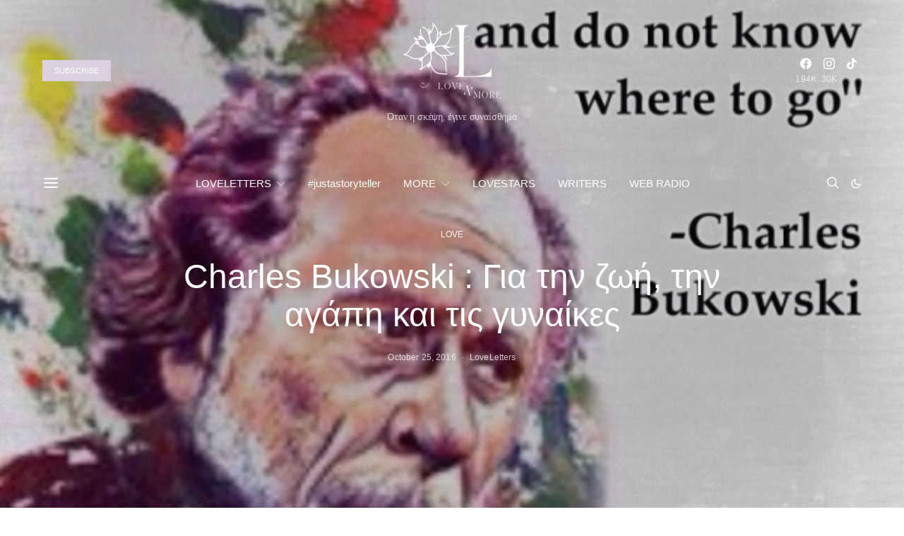

--- FILE ---
content_type: text/html; charset=UTF-8
request_url: https://lovenmore.gr/charles-bukowski-%CE%B3%CE%B9%CE%B1-%CF%84%CE%B7%CE%BD-%CE%B6%CF%89%CE%AE-%CF%84%CE%B7%CE%BD-%CE%B1%CE%B3%CE%AC%CF%80%CE%B7-%CE%BA%CE%B1%CE%B9-%CF%84%CE%B9%CF%82-%CE%B3%CF%85%CE%BD%CE%B1%CE%AF-2/
body_size: 47599
content:
<!DOCTYPE html>
<html lang="en-US" data-scheme='default'>
<head>
	<meta charset="UTF-8">
	<meta name="viewport" content="width=device-width, initial-scale=1">
	<link rel="profile" href="http://gmpg.org/xfn/11">
		<link rel="pingback" href="https://lovenmore.gr/xmlrpc.php">
		<meta name='robots' content='index, follow, max-image-preview:large, max-snippet:-1, max-video-preview:-1' />
<!-- Google tag (gtag.js) consent mode dataLayer added by Site Kit -->
<script id="google_gtagjs-js-consent-mode-data-layer">
window.dataLayer = window.dataLayer || [];function gtag(){dataLayer.push(arguments);}
gtag('consent', 'default', {"ad_personalization":"denied","ad_storage":"denied","ad_user_data":"denied","analytics_storage":"denied","functionality_storage":"denied","security_storage":"denied","personalization_storage":"denied","region":["AT","BE","BG","CH","CY","CZ","DE","DK","EE","ES","FI","FR","GB","GR","HR","HU","IE","IS","IT","LI","LT","LU","LV","MT","NL","NO","PL","PT","RO","SE","SI","SK"],"wait_for_update":500});
window._googlesitekitConsentCategoryMap = {"statistics":["analytics_storage"],"marketing":["ad_storage","ad_user_data","ad_personalization"],"functional":["functionality_storage","security_storage"],"preferences":["personalization_storage"]};
window._googlesitekitConsents = {"ad_personalization":"denied","ad_storage":"denied","ad_user_data":"denied","analytics_storage":"denied","functionality_storage":"denied","security_storage":"denied","personalization_storage":"denied","region":["AT","BE","BG","CH","CY","CZ","DE","DK","EE","ES","FI","FR","GB","GR","HR","HU","IE","IS","IT","LI","LT","LU","LV","MT","NL","NO","PL","PT","RO","SE","SI","SK"],"wait_for_update":500};
</script>
<!-- End Google tag (gtag.js) consent mode dataLayer added by Site Kit -->

	<!-- This site is optimized with the Yoast SEO plugin v26.7 - https://yoast.com/wordpress/plugins/seo/ -->
	<title>Charles Bukowski : Για την ζωή, την αγάπη και τις γυναίκες - LoveLetters</title>
	<link rel="canonical" href="https://lovenmore.gr/charles-bukowski-για-την-ζωή-την-αγάπη-και-τις-γυναί-2/" />
	<meta property="og:locale" content="en_US" />
	<meta property="og:type" content="article" />
	<meta property="og:title" content="Charles Bukowski : Για την ζωή, την αγάπη και τις γυναίκες - LoveLetters" />
	<meta property="og:description" content="Ήταν μια ευφυΐα. Δεν έζησε ποτέ με κανόνες. Έπινε περισσότερο από όσο έπρεπε, είχε περισσότερες ερωμένες από ότι θα έπρεπε και δεν ζούσε σύμφωνα με κανενός τις υποδείξεις. Δεν έγραψε&hellip;" />
	<meta property="og:url" content="https://lovenmore.gr/charles-bukowski-για-την-ζωή-την-αγάπη-και-τις-γυναί-2/" />
	<meta property="og:site_name" content="LoveLetters" />
	<meta property="article:publisher" content="https://www.facebook.com/loveletters.gr" />
	<meta property="article:published_time" content="2016-10-25T14:28:28+00:00" />
	<meta property="article:modified_time" content="2025-06-13T04:48:55+00:00" />
	<meta property="og:image" content="https://lovenmore.gr/wp-content/uploads/2016/10/576cdea23d1a7tz_portfolio_1466752674-704_L.jpg" />
	<meta property="og:image:width" content="600" />
	<meta property="og:image:height" content="600" />
	<meta property="og:image:type" content="image/jpeg" />
	<meta name="author" content="LoveLetters" />
	<meta name="twitter:card" content="summary_large_image" />
	<meta name="twitter:label1" content="Written by" />
	<meta name="twitter:data1" content="LoveLetters" />
	<script type="application/ld+json" class="yoast-schema-graph">{"@context":"https://schema.org","@graph":[{"@type":"Article","@id":"https://lovenmore.gr/charles-bukowski-%ce%b3%ce%b9%ce%b1-%cf%84%ce%b7%ce%bd-%ce%b6%cf%89%ce%ae-%cf%84%ce%b7%ce%bd-%ce%b1%ce%b3%ce%ac%cf%80%ce%b7-%ce%ba%ce%b1%ce%b9-%cf%84%ce%b9%cf%82-%ce%b3%cf%85%ce%bd%ce%b1%ce%af-2/#article","isPartOf":{"@id":"https://lovenmore.gr/charles-bukowski-%ce%b3%ce%b9%ce%b1-%cf%84%ce%b7%ce%bd-%ce%b6%cf%89%ce%ae-%cf%84%ce%b7%ce%bd-%ce%b1%ce%b3%ce%ac%cf%80%ce%b7-%ce%ba%ce%b1%ce%b9-%cf%84%ce%b9%cf%82-%ce%b3%cf%85%ce%bd%ce%b1%ce%af-2/"},"author":{"name":"LoveLetters","@id":"https://lovenmore.gr/#/schema/person/f7a6c876a57c7013416628929ffedb6f"},"headline":"Charles Bukowski : Για την ζωή, την αγάπη και τις γυναίκες","datePublished":"2016-10-25T14:28:28+00:00","dateModified":"2025-06-13T04:48:55+00:00","mainEntityOfPage":{"@id":"https://lovenmore.gr/charles-bukowski-%ce%b3%ce%b9%ce%b1-%cf%84%ce%b7%ce%bd-%ce%b6%cf%89%ce%ae-%cf%84%ce%b7%ce%bd-%ce%b1%ce%b3%ce%ac%cf%80%ce%b7-%ce%ba%ce%b1%ce%b9-%cf%84%ce%b9%cf%82-%ce%b3%cf%85%ce%bd%ce%b1%ce%af-2/"},"wordCount":2,"commentCount":0,"publisher":{"@id":"https://lovenmore.gr/#organization"},"image":{"@id":"https://lovenmore.gr/charles-bukowski-%ce%b3%ce%b9%ce%b1-%cf%84%ce%b7%ce%bd-%ce%b6%cf%89%ce%ae-%cf%84%ce%b7%ce%bd-%ce%b1%ce%b3%ce%ac%cf%80%ce%b7-%ce%ba%ce%b1%ce%b9-%cf%84%ce%b9%cf%82-%ce%b3%cf%85%ce%bd%ce%b1%ce%af-2/#primaryimage"},"thumbnailUrl":"https://lovenmore.gr/wp-content/uploads/2016/10/576cdea23d1a7tz_portfolio_1466752674-704_L.jpg","keywords":["αγάπη","γυναίκες","ζωή"],"articleSection":["LOVE"],"inLanguage":"en-US","potentialAction":[{"@type":"CommentAction","name":"Comment","target":["https://lovenmore.gr/charles-bukowski-%ce%b3%ce%b9%ce%b1-%cf%84%ce%b7%ce%bd-%ce%b6%cf%89%ce%ae-%cf%84%ce%b7%ce%bd-%ce%b1%ce%b3%ce%ac%cf%80%ce%b7-%ce%ba%ce%b1%ce%b9-%cf%84%ce%b9%cf%82-%ce%b3%cf%85%ce%bd%ce%b1%ce%af-2/#respond"]}]},{"@type":"WebPage","@id":"https://lovenmore.gr/charles-bukowski-%ce%b3%ce%b9%ce%b1-%cf%84%ce%b7%ce%bd-%ce%b6%cf%89%ce%ae-%cf%84%ce%b7%ce%bd-%ce%b1%ce%b3%ce%ac%cf%80%ce%b7-%ce%ba%ce%b1%ce%b9-%cf%84%ce%b9%cf%82-%ce%b3%cf%85%ce%bd%ce%b1%ce%af-2/","url":"https://lovenmore.gr/charles-bukowski-%ce%b3%ce%b9%ce%b1-%cf%84%ce%b7%ce%bd-%ce%b6%cf%89%ce%ae-%cf%84%ce%b7%ce%bd-%ce%b1%ce%b3%ce%ac%cf%80%ce%b7-%ce%ba%ce%b1%ce%b9-%cf%84%ce%b9%cf%82-%ce%b3%cf%85%ce%bd%ce%b1%ce%af-2/","name":"Charles Bukowski : Για την ζωή, την αγάπη και τις γυναίκες - LoveLetters","isPartOf":{"@id":"https://lovenmore.gr/#website"},"primaryImageOfPage":{"@id":"https://lovenmore.gr/charles-bukowski-%ce%b3%ce%b9%ce%b1-%cf%84%ce%b7%ce%bd-%ce%b6%cf%89%ce%ae-%cf%84%ce%b7%ce%bd-%ce%b1%ce%b3%ce%ac%cf%80%ce%b7-%ce%ba%ce%b1%ce%b9-%cf%84%ce%b9%cf%82-%ce%b3%cf%85%ce%bd%ce%b1%ce%af-2/#primaryimage"},"image":{"@id":"https://lovenmore.gr/charles-bukowski-%ce%b3%ce%b9%ce%b1-%cf%84%ce%b7%ce%bd-%ce%b6%cf%89%ce%ae-%cf%84%ce%b7%ce%bd-%ce%b1%ce%b3%ce%ac%cf%80%ce%b7-%ce%ba%ce%b1%ce%b9-%cf%84%ce%b9%cf%82-%ce%b3%cf%85%ce%bd%ce%b1%ce%af-2/#primaryimage"},"thumbnailUrl":"https://lovenmore.gr/wp-content/uploads/2016/10/576cdea23d1a7tz_portfolio_1466752674-704_L.jpg","datePublished":"2016-10-25T14:28:28+00:00","dateModified":"2025-06-13T04:48:55+00:00","breadcrumb":{"@id":"https://lovenmore.gr/charles-bukowski-%ce%b3%ce%b9%ce%b1-%cf%84%ce%b7%ce%bd-%ce%b6%cf%89%ce%ae-%cf%84%ce%b7%ce%bd-%ce%b1%ce%b3%ce%ac%cf%80%ce%b7-%ce%ba%ce%b1%ce%b9-%cf%84%ce%b9%cf%82-%ce%b3%cf%85%ce%bd%ce%b1%ce%af-2/#breadcrumb"},"inLanguage":"en-US","potentialAction":[{"@type":"ReadAction","target":["https://lovenmore.gr/charles-bukowski-%ce%b3%ce%b9%ce%b1-%cf%84%ce%b7%ce%bd-%ce%b6%cf%89%ce%ae-%cf%84%ce%b7%ce%bd-%ce%b1%ce%b3%ce%ac%cf%80%ce%b7-%ce%ba%ce%b1%ce%b9-%cf%84%ce%b9%cf%82-%ce%b3%cf%85%ce%bd%ce%b1%ce%af-2/"]}]},{"@type":"ImageObject","inLanguage":"en-US","@id":"https://lovenmore.gr/charles-bukowski-%ce%b3%ce%b9%ce%b1-%cf%84%ce%b7%ce%bd-%ce%b6%cf%89%ce%ae-%cf%84%ce%b7%ce%bd-%ce%b1%ce%b3%ce%ac%cf%80%ce%b7-%ce%ba%ce%b1%ce%b9-%cf%84%ce%b9%cf%82-%ce%b3%cf%85%ce%bd%ce%b1%ce%af-2/#primaryimage","url":"https://lovenmore.gr/wp-content/uploads/2016/10/576cdea23d1a7tz_portfolio_1466752674-704_L.jpg","contentUrl":"https://lovenmore.gr/wp-content/uploads/2016/10/576cdea23d1a7tz_portfolio_1466752674-704_L.jpg","width":600,"height":600},{"@type":"BreadcrumbList","@id":"https://lovenmore.gr/charles-bukowski-%ce%b3%ce%b9%ce%b1-%cf%84%ce%b7%ce%bd-%ce%b6%cf%89%ce%ae-%cf%84%ce%b7%ce%bd-%ce%b1%ce%b3%ce%ac%cf%80%ce%b7-%ce%ba%ce%b1%ce%b9-%cf%84%ce%b9%cf%82-%ce%b3%cf%85%ce%bd%ce%b1%ce%af-2/#breadcrumb","itemListElement":[{"@type":"ListItem","position":1,"name":"Home","item":"https://lovenmore.gr/"},{"@type":"ListItem","position":2,"name":"Charles Bukowski : Για την ζωή, την αγάπη και τις γυναίκες"}]},{"@type":"WebSite","@id":"https://lovenmore.gr/#website","url":"https://lovenmore.gr/","name":"LoveLetters - Όταν οι σκέψεις, έγιναν συναίσθημα","description":"Όταν η σκέψη, έγινε συναίσθημα","publisher":{"@id":"https://lovenmore.gr/#organization"},"potentialAction":[{"@type":"SearchAction","target":{"@type":"EntryPoint","urlTemplate":"https://lovenmore.gr/?s={search_term_string}"},"query-input":{"@type":"PropertyValueSpecification","valueRequired":true,"valueName":"search_term_string"}}],"inLanguage":"en-US"},{"@type":"Organization","@id":"https://lovenmore.gr/#organization","name":"LoveLetters","url":"https://lovenmore.gr/","logo":{"@type":"ImageObject","inLanguage":"en-US","@id":"https://lovenmore.gr/#/schema/logo/image/","url":"https://lovenmore.gr/wp-content/uploads/2024/03/428474228_382984167699262_7501627556537293217_n.jpg","contentUrl":"https://lovenmore.gr/wp-content/uploads/2024/03/428474228_382984167699262_7501627556537293217_n.jpg","width":500,"height":500,"caption":"LoveLetters"},"image":{"@id":"https://lovenmore.gr/#/schema/logo/image/"},"sameAs":["https://www.facebook.com/loveletters.gr","https://www.instagram.com/loveletters.gr/"]},{"@type":"Person","@id":"https://lovenmore.gr/#/schema/person/f7a6c876a57c7013416628929ffedb6f","name":"LoveLetters","image":{"@type":"ImageObject","inLanguage":"en-US","@id":"https://lovenmore.gr/#/schema/person/image/","url":"https://secure.gravatar.com/avatar/9de3e19bf371dac8ada07bfc4811252fd8a25dd9dbaac280e629f9e278e46f95?s=96&d=mm&r=g","contentUrl":"https://secure.gravatar.com/avatar/9de3e19bf371dac8ada07bfc4811252fd8a25dd9dbaac280e629f9e278e46f95?s=96&d=mm&r=g","caption":"LoveLetters"},"url":"https://lovenmore.gr/author/guest-writer/"}]}</script>
	<!-- / Yoast SEO plugin. -->


<link rel='dns-prefetch' href='//www.googletagmanager.com' />
<link rel='dns-prefetch' href='//fonts.googleapis.com' />
<link href='https://fonts.gstatic.com' crossorigin rel='preconnect' />
			<link rel="preload" href="https://lovenmore.gr/wp-content/plugins/canvas/assets/fonts/canvas-icons.woff" as="font" type="font/woff" crossorigin>
			<style id='wp-img-auto-sizes-contain-inline-css'>
img:is([sizes=auto i],[sizes^="auto," i]){contain-intrinsic-size:3000px 1500px}
/*# sourceURL=wp-img-auto-sizes-contain-inline-css */
</style>
<link rel='stylesheet' id='dashicons-css' href='https://lovenmore.gr/wp-includes/css/dashicons.min.css?ver=6.9' media='all' />
<link rel='stylesheet' id='post-views-counter-frontend-css' href='https://lovenmore.gr/wp-content/plugins/post-views-counter/css/frontend.css?ver=1.7.0' media='all' />
<link rel='stylesheet' id='canvas-css' href='https://lovenmore.gr/wp-content/plugins/canvas/assets/css/canvas.css?ver=2.5.1' media='all' />
<link rel='alternate stylesheet' id='powerkit-icons-css' href='https://lovenmore.gr/wp-content/plugins/powerkit/assets/fonts/powerkit-icons.woff?ver=3.0.4' as='font' type='font/wof' crossorigin />
<link rel='stylesheet' id='powerkit-css' href='https://lovenmore.gr/wp-content/plugins/powerkit/assets/css/powerkit.css?ver=3.0.4' media='all' />
<style id='wp-block-library-inline-css'>
:root{--wp-block-synced-color:#7a00df;--wp-block-synced-color--rgb:122,0,223;--wp-bound-block-color:var(--wp-block-synced-color);--wp-editor-canvas-background:#ddd;--wp-admin-theme-color:#007cba;--wp-admin-theme-color--rgb:0,124,186;--wp-admin-theme-color-darker-10:#006ba1;--wp-admin-theme-color-darker-10--rgb:0,107,160.5;--wp-admin-theme-color-darker-20:#005a87;--wp-admin-theme-color-darker-20--rgb:0,90,135;--wp-admin-border-width-focus:2px}@media (min-resolution:192dpi){:root{--wp-admin-border-width-focus:1.5px}}.wp-element-button{cursor:pointer}:root .has-very-light-gray-background-color{background-color:#eee}:root .has-very-dark-gray-background-color{background-color:#313131}:root .has-very-light-gray-color{color:#eee}:root .has-very-dark-gray-color{color:#313131}:root .has-vivid-green-cyan-to-vivid-cyan-blue-gradient-background{background:linear-gradient(135deg,#00d084,#0693e3)}:root .has-purple-crush-gradient-background{background:linear-gradient(135deg,#34e2e4,#4721fb 50%,#ab1dfe)}:root .has-hazy-dawn-gradient-background{background:linear-gradient(135deg,#faaca8,#dad0ec)}:root .has-subdued-olive-gradient-background{background:linear-gradient(135deg,#fafae1,#67a671)}:root .has-atomic-cream-gradient-background{background:linear-gradient(135deg,#fdd79a,#004a59)}:root .has-nightshade-gradient-background{background:linear-gradient(135deg,#330968,#31cdcf)}:root .has-midnight-gradient-background{background:linear-gradient(135deg,#020381,#2874fc)}:root{--wp--preset--font-size--normal:16px;--wp--preset--font-size--huge:42px}.has-regular-font-size{font-size:1em}.has-larger-font-size{font-size:2.625em}.has-normal-font-size{font-size:var(--wp--preset--font-size--normal)}.has-huge-font-size{font-size:var(--wp--preset--font-size--huge)}.has-text-align-center{text-align:center}.has-text-align-left{text-align:left}.has-text-align-right{text-align:right}.has-fit-text{white-space:nowrap!important}#end-resizable-editor-section{display:none}.aligncenter{clear:both}.items-justified-left{justify-content:flex-start}.items-justified-center{justify-content:center}.items-justified-right{justify-content:flex-end}.items-justified-space-between{justify-content:space-between}.screen-reader-text{border:0;clip-path:inset(50%);height:1px;margin:-1px;overflow:hidden;padding:0;position:absolute;width:1px;word-wrap:normal!important}.screen-reader-text:focus{background-color:#ddd;clip-path:none;color:#444;display:block;font-size:1em;height:auto;left:5px;line-height:normal;padding:15px 23px 14px;text-decoration:none;top:5px;width:auto;z-index:100000}html :where(.has-border-color){border-style:solid}html :where([style*=border-top-color]){border-top-style:solid}html :where([style*=border-right-color]){border-right-style:solid}html :where([style*=border-bottom-color]){border-bottom-style:solid}html :where([style*=border-left-color]){border-left-style:solid}html :where([style*=border-width]){border-style:solid}html :where([style*=border-top-width]){border-top-style:solid}html :where([style*=border-right-width]){border-right-style:solid}html :where([style*=border-bottom-width]){border-bottom-style:solid}html :where([style*=border-left-width]){border-left-style:solid}html :where(img[class*=wp-image-]){height:auto;max-width:100%}:where(figure){margin:0 0 1em}html :where(.is-position-sticky){--wp-admin--admin-bar--position-offset:var(--wp-admin--admin-bar--height,0px)}@media screen and (max-width:600px){html :where(.is-position-sticky){--wp-admin--admin-bar--position-offset:0px}}

/*# sourceURL=wp-block-library-inline-css */
</style><style id='wp-block-heading-inline-css'>
h1:where(.wp-block-heading).has-background,h2:where(.wp-block-heading).has-background,h3:where(.wp-block-heading).has-background,h4:where(.wp-block-heading).has-background,h5:where(.wp-block-heading).has-background,h6:where(.wp-block-heading).has-background{padding:1.25em 2.375em}h1.has-text-align-left[style*=writing-mode]:where([style*=vertical-lr]),h1.has-text-align-right[style*=writing-mode]:where([style*=vertical-rl]),h2.has-text-align-left[style*=writing-mode]:where([style*=vertical-lr]),h2.has-text-align-right[style*=writing-mode]:where([style*=vertical-rl]),h3.has-text-align-left[style*=writing-mode]:where([style*=vertical-lr]),h3.has-text-align-right[style*=writing-mode]:where([style*=vertical-rl]),h4.has-text-align-left[style*=writing-mode]:where([style*=vertical-lr]),h4.has-text-align-right[style*=writing-mode]:where([style*=vertical-rl]),h5.has-text-align-left[style*=writing-mode]:where([style*=vertical-lr]),h5.has-text-align-right[style*=writing-mode]:where([style*=vertical-rl]),h6.has-text-align-left[style*=writing-mode]:where([style*=vertical-lr]),h6.has-text-align-right[style*=writing-mode]:where([style*=vertical-rl]){rotate:180deg}
/*# sourceURL=https://lovenmore.gr/wp-includes/blocks/heading/style.min.css */
</style>
<style id='wp-block-latest-comments-inline-css'>
ol.wp-block-latest-comments{box-sizing:border-box;margin-left:0}:where(.wp-block-latest-comments:not([style*=line-height] .wp-block-latest-comments__comment)){line-height:1.1}:where(.wp-block-latest-comments:not([style*=line-height] .wp-block-latest-comments__comment-excerpt p)){line-height:1.8}.has-dates :where(.wp-block-latest-comments:not([style*=line-height])),.has-excerpts :where(.wp-block-latest-comments:not([style*=line-height])){line-height:1.5}.wp-block-latest-comments .wp-block-latest-comments{padding-left:0}.wp-block-latest-comments__comment{list-style:none;margin-bottom:1em}.has-avatars .wp-block-latest-comments__comment{list-style:none;min-height:2.25em}.has-avatars .wp-block-latest-comments__comment .wp-block-latest-comments__comment-excerpt,.has-avatars .wp-block-latest-comments__comment .wp-block-latest-comments__comment-meta{margin-left:3.25em}.wp-block-latest-comments__comment-excerpt p{font-size:.875em;margin:.36em 0 1.4em}.wp-block-latest-comments__comment-date{display:block;font-size:.75em}.wp-block-latest-comments .avatar,.wp-block-latest-comments__comment-avatar{border-radius:1.5em;display:block;float:left;height:2.5em;margin-right:.75em;width:2.5em}.wp-block-latest-comments[class*=-font-size] a,.wp-block-latest-comments[style*=font-size] a{font-size:inherit}
/*# sourceURL=https://lovenmore.gr/wp-includes/blocks/latest-comments/style.min.css */
</style>
<style id='wp-block-latest-posts-inline-css'>
.wp-block-latest-posts{box-sizing:border-box}.wp-block-latest-posts.alignleft{margin-right:2em}.wp-block-latest-posts.alignright{margin-left:2em}.wp-block-latest-posts.wp-block-latest-posts__list{list-style:none}.wp-block-latest-posts.wp-block-latest-posts__list li{clear:both;overflow-wrap:break-word}.wp-block-latest-posts.is-grid{display:flex;flex-wrap:wrap}.wp-block-latest-posts.is-grid li{margin:0 1.25em 1.25em 0;width:100%}@media (min-width:600px){.wp-block-latest-posts.columns-2 li{width:calc(50% - .625em)}.wp-block-latest-posts.columns-2 li:nth-child(2n){margin-right:0}.wp-block-latest-posts.columns-3 li{width:calc(33.33333% - .83333em)}.wp-block-latest-posts.columns-3 li:nth-child(3n){margin-right:0}.wp-block-latest-posts.columns-4 li{width:calc(25% - .9375em)}.wp-block-latest-posts.columns-4 li:nth-child(4n){margin-right:0}.wp-block-latest-posts.columns-5 li{width:calc(20% - 1em)}.wp-block-latest-posts.columns-5 li:nth-child(5n){margin-right:0}.wp-block-latest-posts.columns-6 li{width:calc(16.66667% - 1.04167em)}.wp-block-latest-posts.columns-6 li:nth-child(6n){margin-right:0}}:root :where(.wp-block-latest-posts.is-grid){padding:0}:root :where(.wp-block-latest-posts.wp-block-latest-posts__list){padding-left:0}.wp-block-latest-posts__post-author,.wp-block-latest-posts__post-date{display:block;font-size:.8125em}.wp-block-latest-posts__post-excerpt,.wp-block-latest-posts__post-full-content{margin-bottom:1em;margin-top:.5em}.wp-block-latest-posts__featured-image a{display:inline-block}.wp-block-latest-posts__featured-image img{height:auto;max-width:100%;width:auto}.wp-block-latest-posts__featured-image.alignleft{float:left;margin-right:1em}.wp-block-latest-posts__featured-image.alignright{float:right;margin-left:1em}.wp-block-latest-posts__featured-image.aligncenter{margin-bottom:1em;text-align:center}
/*# sourceURL=https://lovenmore.gr/wp-includes/blocks/latest-posts/style.min.css */
</style>
<style id='wp-block-search-inline-css'>
.wp-block-search__button{margin-left:10px;word-break:normal}.wp-block-search__button.has-icon{line-height:0}.wp-block-search__button svg{height:1.25em;min-height:24px;min-width:24px;width:1.25em;fill:currentColor;vertical-align:text-bottom}:where(.wp-block-search__button){border:1px solid #ccc;padding:6px 10px}.wp-block-search__inside-wrapper{display:flex;flex:auto;flex-wrap:nowrap;max-width:100%}.wp-block-search__label{width:100%}.wp-block-search.wp-block-search__button-only .wp-block-search__button{box-sizing:border-box;display:flex;flex-shrink:0;justify-content:center;margin-left:0;max-width:100%}.wp-block-search.wp-block-search__button-only .wp-block-search__inside-wrapper{min-width:0!important;transition-property:width}.wp-block-search.wp-block-search__button-only .wp-block-search__input{flex-basis:100%;transition-duration:.3s}.wp-block-search.wp-block-search__button-only.wp-block-search__searchfield-hidden,.wp-block-search.wp-block-search__button-only.wp-block-search__searchfield-hidden .wp-block-search__inside-wrapper{overflow:hidden}.wp-block-search.wp-block-search__button-only.wp-block-search__searchfield-hidden .wp-block-search__input{border-left-width:0!important;border-right-width:0!important;flex-basis:0;flex-grow:0;margin:0;min-width:0!important;padding-left:0!important;padding-right:0!important;width:0!important}:where(.wp-block-search__input){appearance:none;border:1px solid #949494;flex-grow:1;font-family:inherit;font-size:inherit;font-style:inherit;font-weight:inherit;letter-spacing:inherit;line-height:inherit;margin-left:0;margin-right:0;min-width:3rem;padding:8px;text-decoration:unset!important;text-transform:inherit}:where(.wp-block-search__button-inside .wp-block-search__inside-wrapper){background-color:#fff;border:1px solid #949494;box-sizing:border-box;padding:4px}:where(.wp-block-search__button-inside .wp-block-search__inside-wrapper) .wp-block-search__input{border:none;border-radius:0;padding:0 4px}:where(.wp-block-search__button-inside .wp-block-search__inside-wrapper) .wp-block-search__input:focus{outline:none}:where(.wp-block-search__button-inside .wp-block-search__inside-wrapper) :where(.wp-block-search__button){padding:4px 8px}.wp-block-search.aligncenter .wp-block-search__inside-wrapper{margin:auto}.wp-block[data-align=right] .wp-block-search.wp-block-search__button-only .wp-block-search__inside-wrapper{float:right}
/*# sourceURL=https://lovenmore.gr/wp-includes/blocks/search/style.min.css */
</style>
<style id='wp-block-group-inline-css'>
.wp-block-group{box-sizing:border-box}:where(.wp-block-group.wp-block-group-is-layout-constrained){position:relative}
/*# sourceURL=https://lovenmore.gr/wp-includes/blocks/group/style.min.css */
</style>
<link rel='stylesheet' id='canvas-block-posts-style-css' href='https://lovenmore.gr/wp-content/plugins/canvas/components/posts/block-posts/block-posts.css?ver=1750187963' media='all' />
<style id='global-styles-inline-css'>
:root{--wp--preset--aspect-ratio--square: 1;--wp--preset--aspect-ratio--4-3: 4/3;--wp--preset--aspect-ratio--3-4: 3/4;--wp--preset--aspect-ratio--3-2: 3/2;--wp--preset--aspect-ratio--2-3: 2/3;--wp--preset--aspect-ratio--16-9: 16/9;--wp--preset--aspect-ratio--9-16: 9/16;--wp--preset--color--black: #000000;--wp--preset--color--cyan-bluish-gray: #abb8c3;--wp--preset--color--white: #FFFFFF;--wp--preset--color--pale-pink: #f78da7;--wp--preset--color--vivid-red: #ce2e2e;--wp--preset--color--luminous-vivid-orange: #ff6900;--wp--preset--color--luminous-vivid-amber: #fcb902;--wp--preset--color--light-green-cyan: #7bdcb5;--wp--preset--color--vivid-green-cyan: #01d083;--wp--preset--color--pale-cyan-blue: #8ed1fc;--wp--preset--color--vivid-cyan-blue: #0693e3;--wp--preset--color--vivid-purple: #9b51e0;--wp--preset--color--secondary: #f8f8f8;--wp--preset--gradient--vivid-cyan-blue-to-vivid-purple: linear-gradient(135deg,rgb(6,147,227) 0%,rgb(155,81,224) 100%);--wp--preset--gradient--light-green-cyan-to-vivid-green-cyan: linear-gradient(135deg,rgb(122,220,180) 0%,rgb(0,208,130) 100%);--wp--preset--gradient--luminous-vivid-amber-to-luminous-vivid-orange: linear-gradient(135deg,rgb(252,185,0) 0%,rgb(255,105,0) 100%);--wp--preset--gradient--luminous-vivid-orange-to-vivid-red: linear-gradient(135deg,rgb(255,105,0) 0%,rgb(207,46,46) 100%);--wp--preset--gradient--very-light-gray-to-cyan-bluish-gray: linear-gradient(135deg,rgb(238,238,238) 0%,rgb(169,184,195) 100%);--wp--preset--gradient--cool-to-warm-spectrum: linear-gradient(135deg,rgb(74,234,220) 0%,rgb(151,120,209) 20%,rgb(207,42,186) 40%,rgb(238,44,130) 60%,rgb(251,105,98) 80%,rgb(254,248,76) 100%);--wp--preset--gradient--blush-light-purple: linear-gradient(135deg,rgb(255,206,236) 0%,rgb(152,150,240) 100%);--wp--preset--gradient--blush-bordeaux: linear-gradient(135deg,rgb(254,205,165) 0%,rgb(254,45,45) 50%,rgb(107,0,62) 100%);--wp--preset--gradient--luminous-dusk: linear-gradient(135deg,rgb(255,203,112) 0%,rgb(199,81,192) 50%,rgb(65,88,208) 100%);--wp--preset--gradient--pale-ocean: linear-gradient(135deg,rgb(255,245,203) 0%,rgb(182,227,212) 50%,rgb(51,167,181) 100%);--wp--preset--gradient--electric-grass: linear-gradient(135deg,rgb(202,248,128) 0%,rgb(113,206,126) 100%);--wp--preset--gradient--midnight: linear-gradient(135deg,rgb(2,3,129) 0%,rgb(40,116,252) 100%);--wp--preset--font-size--small: 13px;--wp--preset--font-size--medium: 20px;--wp--preset--font-size--large: 36px;--wp--preset--font-size--x-large: 42px;--wp--preset--spacing--20: 0.44rem;--wp--preset--spacing--30: 0.67rem;--wp--preset--spacing--40: 1rem;--wp--preset--spacing--50: 1.5rem;--wp--preset--spacing--60: 2.25rem;--wp--preset--spacing--70: 3.38rem;--wp--preset--spacing--80: 5.06rem;--wp--preset--shadow--natural: 6px 6px 9px rgba(0, 0, 0, 0.2);--wp--preset--shadow--deep: 12px 12px 50px rgba(0, 0, 0, 0.4);--wp--preset--shadow--sharp: 6px 6px 0px rgba(0, 0, 0, 0.2);--wp--preset--shadow--outlined: 6px 6px 0px -3px rgb(255, 255, 255), 6px 6px rgb(0, 0, 0);--wp--preset--shadow--crisp: 6px 6px 0px rgb(0, 0, 0);}:where(.is-layout-flex){gap: 0.5em;}:where(.is-layout-grid){gap: 0.5em;}body .is-layout-flex{display: flex;}.is-layout-flex{flex-wrap: wrap;align-items: center;}.is-layout-flex > :is(*, div){margin: 0;}body .is-layout-grid{display: grid;}.is-layout-grid > :is(*, div){margin: 0;}:where(.wp-block-columns.is-layout-flex){gap: 2em;}:where(.wp-block-columns.is-layout-grid){gap: 2em;}:where(.wp-block-post-template.is-layout-flex){gap: 1.25em;}:where(.wp-block-post-template.is-layout-grid){gap: 1.25em;}.has-black-color{color: var(--wp--preset--color--black) !important;}.has-cyan-bluish-gray-color{color: var(--wp--preset--color--cyan-bluish-gray) !important;}.has-white-color{color: var(--wp--preset--color--white) !important;}.has-pale-pink-color{color: var(--wp--preset--color--pale-pink) !important;}.has-vivid-red-color{color: var(--wp--preset--color--vivid-red) !important;}.has-luminous-vivid-orange-color{color: var(--wp--preset--color--luminous-vivid-orange) !important;}.has-luminous-vivid-amber-color{color: var(--wp--preset--color--luminous-vivid-amber) !important;}.has-light-green-cyan-color{color: var(--wp--preset--color--light-green-cyan) !important;}.has-vivid-green-cyan-color{color: var(--wp--preset--color--vivid-green-cyan) !important;}.has-pale-cyan-blue-color{color: var(--wp--preset--color--pale-cyan-blue) !important;}.has-vivid-cyan-blue-color{color: var(--wp--preset--color--vivid-cyan-blue) !important;}.has-vivid-purple-color{color: var(--wp--preset--color--vivid-purple) !important;}.has-black-background-color{background-color: var(--wp--preset--color--black) !important;}.has-cyan-bluish-gray-background-color{background-color: var(--wp--preset--color--cyan-bluish-gray) !important;}.has-white-background-color{background-color: var(--wp--preset--color--white) !important;}.has-pale-pink-background-color{background-color: var(--wp--preset--color--pale-pink) !important;}.has-vivid-red-background-color{background-color: var(--wp--preset--color--vivid-red) !important;}.has-luminous-vivid-orange-background-color{background-color: var(--wp--preset--color--luminous-vivid-orange) !important;}.has-luminous-vivid-amber-background-color{background-color: var(--wp--preset--color--luminous-vivid-amber) !important;}.has-light-green-cyan-background-color{background-color: var(--wp--preset--color--light-green-cyan) !important;}.has-vivid-green-cyan-background-color{background-color: var(--wp--preset--color--vivid-green-cyan) !important;}.has-pale-cyan-blue-background-color{background-color: var(--wp--preset--color--pale-cyan-blue) !important;}.has-vivid-cyan-blue-background-color{background-color: var(--wp--preset--color--vivid-cyan-blue) !important;}.has-vivid-purple-background-color{background-color: var(--wp--preset--color--vivid-purple) !important;}.has-black-border-color{border-color: var(--wp--preset--color--black) !important;}.has-cyan-bluish-gray-border-color{border-color: var(--wp--preset--color--cyan-bluish-gray) !important;}.has-white-border-color{border-color: var(--wp--preset--color--white) !important;}.has-pale-pink-border-color{border-color: var(--wp--preset--color--pale-pink) !important;}.has-vivid-red-border-color{border-color: var(--wp--preset--color--vivid-red) !important;}.has-luminous-vivid-orange-border-color{border-color: var(--wp--preset--color--luminous-vivid-orange) !important;}.has-luminous-vivid-amber-border-color{border-color: var(--wp--preset--color--luminous-vivid-amber) !important;}.has-light-green-cyan-border-color{border-color: var(--wp--preset--color--light-green-cyan) !important;}.has-vivid-green-cyan-border-color{border-color: var(--wp--preset--color--vivid-green-cyan) !important;}.has-pale-cyan-blue-border-color{border-color: var(--wp--preset--color--pale-cyan-blue) !important;}.has-vivid-cyan-blue-border-color{border-color: var(--wp--preset--color--vivid-cyan-blue) !important;}.has-vivid-purple-border-color{border-color: var(--wp--preset--color--vivid-purple) !important;}.has-vivid-cyan-blue-to-vivid-purple-gradient-background{background: var(--wp--preset--gradient--vivid-cyan-blue-to-vivid-purple) !important;}.has-light-green-cyan-to-vivid-green-cyan-gradient-background{background: var(--wp--preset--gradient--light-green-cyan-to-vivid-green-cyan) !important;}.has-luminous-vivid-amber-to-luminous-vivid-orange-gradient-background{background: var(--wp--preset--gradient--luminous-vivid-amber-to-luminous-vivid-orange) !important;}.has-luminous-vivid-orange-to-vivid-red-gradient-background{background: var(--wp--preset--gradient--luminous-vivid-orange-to-vivid-red) !important;}.has-very-light-gray-to-cyan-bluish-gray-gradient-background{background: var(--wp--preset--gradient--very-light-gray-to-cyan-bluish-gray) !important;}.has-cool-to-warm-spectrum-gradient-background{background: var(--wp--preset--gradient--cool-to-warm-spectrum) !important;}.has-blush-light-purple-gradient-background{background: var(--wp--preset--gradient--blush-light-purple) !important;}.has-blush-bordeaux-gradient-background{background: var(--wp--preset--gradient--blush-bordeaux) !important;}.has-luminous-dusk-gradient-background{background: var(--wp--preset--gradient--luminous-dusk) !important;}.has-pale-ocean-gradient-background{background: var(--wp--preset--gradient--pale-ocean) !important;}.has-electric-grass-gradient-background{background: var(--wp--preset--gradient--electric-grass) !important;}.has-midnight-gradient-background{background: var(--wp--preset--gradient--midnight) !important;}.has-small-font-size{font-size: var(--wp--preset--font-size--small) !important;}.has-medium-font-size{font-size: var(--wp--preset--font-size--medium) !important;}.has-large-font-size{font-size: var(--wp--preset--font-size--large) !important;}.has-x-large-font-size{font-size: var(--wp--preset--font-size--x-large) !important;}
/*# sourceURL=global-styles-inline-css */
</style>

<style id='classic-theme-styles-inline-css'>
/*! This file is auto-generated */
.wp-block-button__link{color:#fff;background-color:#32373c;border-radius:9999px;box-shadow:none;text-decoration:none;padding:calc(.667em + 2px) calc(1.333em + 2px);font-size:1.125em}.wp-block-file__button{background:#32373c;color:#fff;text-decoration:none}
/*# sourceURL=/wp-includes/css/classic-themes.min.css */
</style>
<link rel='stylesheet' id='canvas-block-posts-sidebar-css' href='https://lovenmore.gr/wp-content/plugins/canvas/components/posts/block-posts-sidebar/block-posts-sidebar.css?ver=1750187963' media='all' />
<link rel='stylesheet' id='csco-block-posts-sidebar-style-css' href='https://lovenmore.gr/wp-content/themes/authentic/css/blocks/posts-sidebar.css?ver=1736257710' media='all' />
<link rel='stylesheet' id='csco-block-twitter-slider-style-css' href='https://lovenmore.gr/wp-content/themes/authentic/css/blocks/twitter-slider.css?ver=1736257710' media='all' />
<link rel='stylesheet' id='csco-block-tiles-style-css' href='https://lovenmore.gr/wp-content/themes/authentic/css/blocks/tiles.css?ver=1736257710' media='all' />
<link rel='stylesheet' id='csco-block-horizontal-tiles-style-css' href='https://lovenmore.gr/wp-content/themes/authentic/css/blocks/horizontal-tiles.css?ver=1736257710' media='all' />
<link rel='stylesheet' id='csco-block-full-style-css' href='https://lovenmore.gr/wp-content/themes/authentic/css/blocks/full.css?ver=1736257710' media='all' />
<link rel='stylesheet' id='csco-block-slider-style-css' href='https://lovenmore.gr/wp-content/themes/authentic/css/blocks/slider.css?ver=1736257710' media='all' />
<link rel='stylesheet' id='csco-block-carousel-style-css' href='https://lovenmore.gr/wp-content/themes/authentic/css/blocks/carousel.css?ver=1736257710' media='all' />
<link rel='stylesheet' id='csco-block-wide-style-css' href='https://lovenmore.gr/wp-content/themes/authentic/css/blocks/wide.css?ver=1736257710' media='all' />
<link rel='stylesheet' id='csco-block-narrow-style-css' href='https://lovenmore.gr/wp-content/themes/authentic/css/blocks/narrow.css?ver=1736257710' media='all' />
<link rel='stylesheet' id='advanced-popups-css' href='https://lovenmore.gr/wp-content/plugins/advanced-popups/public/css/advanced-popups-public.css?ver=1.2.2' media='all' />
<link rel='stylesheet' id='authors-list-css-css' href='https://lovenmore.gr/wp-content/plugins/authors-list/backend/assets/css/front.css?ver=2.0.6.2' media='all' />
<link rel='stylesheet' id='jquery-ui-css-css' href='https://lovenmore.gr/wp-content/plugins/authors-list/backend/assets/css/jquery-ui.css?ver=2.0.6.2' media='all' />
<link rel='stylesheet' id='canvas-block-heading-style-css' href='https://lovenmore.gr/wp-content/plugins/canvas/components/content-formatting/block-heading/block.css?ver=1750187963' media='all' />
<link rel='stylesheet' id='canvas-block-list-style-css' href='https://lovenmore.gr/wp-content/plugins/canvas/components/content-formatting/block-list/block.css?ver=1750187963' media='all' />
<link rel='stylesheet' id='canvas-block-paragraph-style-css' href='https://lovenmore.gr/wp-content/plugins/canvas/components/content-formatting/block-paragraph/block.css?ver=1750187963' media='all' />
<link rel='stylesheet' id='canvas-block-separator-style-css' href='https://lovenmore.gr/wp-content/plugins/canvas/components/content-formatting/block-separator/block.css?ver=1750187963' media='all' />
<link rel='stylesheet' id='canvas-block-group-style-css' href='https://lovenmore.gr/wp-content/plugins/canvas/components/basic-elements/block-group/block.css?ver=1750187963' media='all' />
<link rel='stylesheet' id='canvas-block-cover-style-css' href='https://lovenmore.gr/wp-content/plugins/canvas/components/basic-elements/block-cover/block.css?ver=1750187963' media='all' />
<link rel='stylesheet' id='contact-form-7-css' href='https://lovenmore.gr/wp-content/plugins/contact-form-7/includes/css/styles.css?ver=6.1.4' media='all' />
<link rel='stylesheet' id='modal-window-css' href='https://lovenmore.gr/wp-content/plugins/modal-window/public/assets/css/modal.min.css?ver=6.2.3' media='all' />
<link rel='stylesheet' id='powerkit-author-box-css' href='https://lovenmore.gr/wp-content/plugins/powerkit/modules/author-box/public/css/public-powerkit-author-box.css?ver=3.0.4' media='all' />
<link rel='stylesheet' id='powerkit-basic-elements-css' href='https://lovenmore.gr/wp-content/plugins/powerkit/modules/basic-elements/public/css/public-powerkit-basic-elements.css?ver=3.0.4' media='screen' />
<link rel='stylesheet' id='powerkit-coming-soon-css' href='https://lovenmore.gr/wp-content/plugins/powerkit/modules/coming-soon/public/css/public-powerkit-coming-soon.css?ver=3.0.4' media='all' />
<link rel='stylesheet' id='powerkit-content-formatting-css' href='https://lovenmore.gr/wp-content/plugins/powerkit/modules/content-formatting/public/css/public-powerkit-content-formatting.css?ver=3.0.4' media='all' />
<link rel='stylesheet' id='powerkit-сontributors-css' href='https://lovenmore.gr/wp-content/plugins/powerkit/modules/contributors/public/css/public-powerkit-contributors.css?ver=3.0.4' media='all' />
<link rel='stylesheet' id='powerkit-featured-categories-css' href='https://lovenmore.gr/wp-content/plugins/powerkit/modules/featured-categories/public/css/public-powerkit-featured-categories.css?ver=3.0.4' media='all' />
<link rel='stylesheet' id='powerkit-inline-posts-css' href='https://lovenmore.gr/wp-content/plugins/powerkit/modules/inline-posts/public/css/public-powerkit-inline-posts.css?ver=3.0.4' media='all' />
<link rel='stylesheet' id='powerkit-justified-gallery-css' href='https://lovenmore.gr/wp-content/plugins/powerkit/modules/justified-gallery/public/css/public-powerkit-justified-gallery.css?ver=3.0.4' media='all' />
<link rel='stylesheet' id='powerkit-lazyload-css' href='https://lovenmore.gr/wp-content/plugins/powerkit/modules/lazyload/public/css/public-powerkit-lazyload.css?ver=3.0.4' media='all' />
<link rel='stylesheet' id='glightbox-css' href='https://lovenmore.gr/wp-content/plugins/powerkit/modules/lightbox/public/css/glightbox.min.css?ver=3.0.4' media='all' />
<link rel='stylesheet' id='powerkit-lightbox-css' href='https://lovenmore.gr/wp-content/plugins/powerkit/modules/lightbox/public/css/public-powerkit-lightbox.css?ver=3.0.4' media='all' />
<link rel='stylesheet' id='powerkit-opt-in-forms-css' href='https://lovenmore.gr/wp-content/plugins/powerkit/modules/opt-in-forms/public/css/public-powerkit-opt-in-forms.css?ver=3.0.4' media='all' />
<link rel='stylesheet' id='powerkit-scroll-to-top-css' href='https://lovenmore.gr/wp-content/plugins/powerkit/modules/scroll-to-top/public/css/public-powerkit-scroll-to-top.css?ver=3.0.4' media='all' />
<link rel='stylesheet' id='powerkit-share-buttons-css' href='https://lovenmore.gr/wp-content/plugins/powerkit/modules/share-buttons/public/css/public-powerkit-share-buttons.css?ver=3.0.4' media='all' />
<link rel='stylesheet' id='powerkit-social-links-css' href='https://lovenmore.gr/wp-content/plugins/powerkit/modules/social-links/public/css/public-powerkit-social-links.css?ver=3.0.4' media='all' />
<link rel='stylesheet' id='powerkit-table-of-contents-css' href='https://lovenmore.gr/wp-content/plugins/powerkit/modules/table-of-contents/public/css/public-powerkit-table-of-contents.css?ver=3.0.4' media='all' />
<link rel='stylesheet' id='powerkit-widget-about-css' href='https://lovenmore.gr/wp-content/plugins/powerkit/modules/widget-about/public/css/public-powerkit-widget-about.css?ver=3.0.4' media='all' />
<link rel='stylesheet' id='magnific-popup-css' href='https://lovenmore.gr/wp-content/plugins/sight/render/css/magnific-popup.css?ver=1746858591' media='all' />
<link rel='stylesheet' id='sight-css' href='https://lovenmore.gr/wp-content/plugins/sight/render/css/sight.css?ver=1746858591' media='all' />
<link rel='stylesheet' id='sight-common-css' href='https://lovenmore.gr/wp-content/plugins/sight/render/css/sight-common.css?ver=1746858591' media='all' />
<link rel='stylesheet' id='sight-lightbox-css' href='https://lovenmore.gr/wp-content/plugins/sight/render/css/sight-lightbox.css?ver=1746858591' media='all' />
<link rel='stylesheet' id='csco-styles-css' href='https://lovenmore.gr/wp-content/themes/authentic/style.css?ver=1.0.0' media='all' />
<style id='csco-styles-inline-css'>
:root {--large-sm-margin-top: -120px}:root {--large-lg-margin-top: -1px - 0px - 200px - 120px}:root {--large-sm-padding-top: 120px}:root {--large-lg-padding-top: 1px + 0px + 200px + 120px}
/*# sourceURL=csco-styles-inline-css */
</style>
<link rel='stylesheet' id='searchwp-live-search-css' href='https://lovenmore.gr/wp-content/plugins/searchwp-live-ajax-search/assets/styles/style.min.css?ver=1.8.7' media='all' />
<style id='searchwp-live-search-inline-css'>
.searchwp-live-search-result .searchwp-live-search-result--title a {
  font-size: 16px;
}
.searchwp-live-search-result .searchwp-live-search-result--price {
  font-size: 14px;
}
.searchwp-live-search-result .searchwp-live-search-result--add-to-cart .button {
  font-size: 14px;
}

/*# sourceURL=searchwp-live-search-inline-css */
</style>
<link rel='stylesheet' id='csco_child_css-css' href='https://lovenmore.gr/wp-content/themes/authentic-child/style.css?ver=1.0.0' media='all' />
<link rel='stylesheet' id='ff885300f917cd516bed91069e32ad40-css' href='https://fonts.googleapis.com/css?family=Montserrat%3A300&#038;subset=latin%2Clatin-ext%2Ccyrillic%2Ccyrillic-ext%2Cvietnamese&#038;display=swap&#038;ver=1.0.0' media='all' />
<script src="https://lovenmore.gr/wp-includes/js/jquery/jquery.min.js?ver=3.7.1" id="jquery-core-js"></script>
<script src="https://lovenmore.gr/wp-includes/js/jquery/jquery-migrate.min.js?ver=3.4.1" id="jquery-migrate-js"></script>
<script src="https://lovenmore.gr/wp-content/plugins/advanced-popups/public/js/advanced-popups-public.js?ver=1.2.2" id="advanced-popups-js"></script>

<!-- Google tag (gtag.js) snippet added by Site Kit -->
<!-- Google Analytics snippet added by Site Kit -->
<script src="https://www.googletagmanager.com/gtag/js?id=GT-T9L6FQ9R" id="google_gtagjs-js" async></script>
<script id="google_gtagjs-js-after">
window.dataLayer = window.dataLayer || [];function gtag(){dataLayer.push(arguments);}
gtag("set","linker",{"domains":["lovenmore.gr"]});
gtag("js", new Date());
gtag("set", "developer_id.dZTNiMT", true);
gtag("config", "GT-T9L6FQ9R", {"googlesitekit_post_categories":"LOVE","googlesitekit_post_date":"20161025"});
//# sourceURL=google_gtagjs-js-after
</script>
		<link rel="preload" href="https://lovenmore.gr/wp-content/plugins/advanced-popups/fonts/advanced-popups-icons.woff" as="font" type="font/woff" crossorigin>
		<meta name="cdp-version" content="1.5.0" /><meta name="generator" content="Site Kit by Google 1.170.0" />
<meta name="facebook-domain-verification" content="sasbvdq4o839cky3ayi3p389chiqad" />
<meta name="p:domain_verify" content="a0f58e88ae8ca3cc9d9956e5ef51e9c8"/>
<script async src="https://fundingchoicesmessages.google.com/i/pub-6738124620757742?ers=1" nonce="14pU_J-TJ4Drk7eBthfJJg"></script><script nonce="14pU_J-TJ4Drk7eBthfJJg">(function() {function signalGooglefcPresent() {if (!window.frames['googlefcPresent']) {if (document.body) {const iframe = document.createElement('iframe'); iframe.style = 'width: 0; height: 0; border: none; z-index: -1000; left: -1000px; top: -1000px;'; iframe.style.display = 'none'; iframe.name = 'googlefcPresent'; document.body.appendChild(iframe);} else {setTimeout(signalGooglefcPresent, 0);}}}signalGooglefcPresent();})();</script>
<script>(function(){'use strict';function aa(a){var b=0;return function(){return b<a.length?{done:!1,value:a[b++]}:{done:!0}}}var ba="function"==typeof Object.defineProperties?Object.defineProperty:function(a,b,c){if(a==Array.prototype||a==Object.prototype)return a;a[b]=c.value;return a};
function ca(a){a=["object"==typeof globalThis&&globalThis,a,"object"==typeof window&&window,"object"==typeof self&&self,"object"==typeof global&&global];for(var b=0;b<a.length;++b){var c=a[b];if(c&&c.Math==Math)return c}throw Error("Cannot find global object");}var da=ca(this);function k(a,b){if(b)a:{var c=da;a=a.split(".");for(var d=0;d<a.length-1;d++){var e=a[d];if(!(e in c))break a;c=c[e]}a=a[a.length-1];d=c[a];b=b(d);b!=d&&null!=b&&ba(c,a,{configurable:!0,writable:!0,value:b})}}
function ea(a){return a.raw=a}function m(a){var b="undefined"!=typeof Symbol&&Symbol.iterator&&a[Symbol.iterator];if(b)return b.call(a);if("number"==typeof a.length)return{next:aa(a)};throw Error(String(a)+" is not an iterable or ArrayLike");}function fa(a){for(var b,c=[];!(b=a.next()).done;)c.push(b.value);return c}var ha="function"==typeof Object.create?Object.create:function(a){function b(){}b.prototype=a;return new b},n;
if("function"==typeof Object.setPrototypeOf)n=Object.setPrototypeOf;else{var q;a:{var ia={a:!0},ja={};try{ja.__proto__=ia;q=ja.a;break a}catch(a){}q=!1}n=q?function(a,b){a.__proto__=b;if(a.__proto__!==b)throw new TypeError(a+" is not extensible");return a}:null}var ka=n;
function r(a,b){a.prototype=ha(b.prototype);a.prototype.constructor=a;if(ka)ka(a,b);else for(var c in b)if("prototype"!=c)if(Object.defineProperties){var d=Object.getOwnPropertyDescriptor(b,c);d&&Object.defineProperty(a,c,d)}else a[c]=b[c];a.A=b.prototype}function la(){for(var a=Number(this),b=[],c=a;c<arguments.length;c++)b[c-a]=arguments[c];return b}k("Number.MAX_SAFE_INTEGER",function(){return 9007199254740991});
k("Number.isFinite",function(a){return a?a:function(b){return"number"!==typeof b?!1:!isNaN(b)&&Infinity!==b&&-Infinity!==b}});k("Number.isInteger",function(a){return a?a:function(b){return Number.isFinite(b)?b===Math.floor(b):!1}});k("Number.isSafeInteger",function(a){return a?a:function(b){return Number.isInteger(b)&&Math.abs(b)<=Number.MAX_SAFE_INTEGER}});
k("Math.trunc",function(a){return a?a:function(b){b=Number(b);if(isNaN(b)||Infinity===b||-Infinity===b||0===b)return b;var c=Math.floor(Math.abs(b));return 0>b?-c:c}});k("Object.is",function(a){return a?a:function(b,c){return b===c?0!==b||1/b===1/c:b!==b&&c!==c}});k("Array.prototype.includes",function(a){return a?a:function(b,c){var d=this;d instanceof String&&(d=String(d));var e=d.length;c=c||0;for(0>c&&(c=Math.max(c+e,0));c<e;c++){var f=d[c];if(f===b||Object.is(f,b))return!0}return!1}});
k("String.prototype.includes",function(a){return a?a:function(b,c){if(null==this)throw new TypeError("The 'this' value for String.prototype.includes must not be null or undefined");if(b instanceof RegExp)throw new TypeError("First argument to String.prototype.includes must not be a regular expression");return-1!==this.indexOf(b,c||0)}});/*

 Copyright The Closure Library Authors.
 SPDX-License-Identifier: Apache-2.0
*/
var t=this||self;function v(a){return a};var w,x;a:{for(var ma=["CLOSURE_FLAGS"],y=t,z=0;z<ma.length;z++)if(y=y[ma[z]],null==y){x=null;break a}x=y}var na=x&&x[610401301];w=null!=na?na:!1;var A,oa=t.navigator;A=oa?oa.userAgentData||null:null;function B(a){return w?A?A.brands.some(function(b){return(b=b.brand)&&-1!=b.indexOf(a)}):!1:!1}function C(a){var b;a:{if(b=t.navigator)if(b=b.userAgent)break a;b=""}return-1!=b.indexOf(a)};function D(){return w?!!A&&0<A.brands.length:!1}function E(){return D()?B("Chromium"):(C("Chrome")||C("CriOS"))&&!(D()?0:C("Edge"))||C("Silk")};var pa=D()?!1:C("Trident")||C("MSIE");!C("Android")||E();E();C("Safari")&&(E()||(D()?0:C("Coast"))||(D()?0:C("Opera"))||(D()?0:C("Edge"))||(D()?B("Microsoft Edge"):C("Edg/"))||D()&&B("Opera"));var qa={},F=null;var ra="undefined"!==typeof Uint8Array,sa=!pa&&"function"===typeof btoa;function G(){return"function"===typeof BigInt};var H=0,I=0;function ta(a){var b=0>a;a=Math.abs(a);var c=a>>>0;a=Math.floor((a-c)/4294967296);b&&(c=m(ua(c,a)),b=c.next().value,a=c.next().value,c=b);H=c>>>0;I=a>>>0}function va(a,b){b>>>=0;a>>>=0;if(2097151>=b)var c=""+(4294967296*b+a);else G()?c=""+(BigInt(b)<<BigInt(32)|BigInt(a)):(c=(a>>>24|b<<8)&16777215,b=b>>16&65535,a=(a&16777215)+6777216*c+6710656*b,c+=8147497*b,b*=2,1E7<=a&&(c+=Math.floor(a/1E7),a%=1E7),1E7<=c&&(b+=Math.floor(c/1E7),c%=1E7),c=b+wa(c)+wa(a));return c}
function wa(a){a=String(a);return"0000000".slice(a.length)+a}function ua(a,b){b=~b;a?a=~a+1:b+=1;return[a,b]};var J;J="function"===typeof Symbol&&"symbol"===typeof Symbol()?Symbol():void 0;var xa=J?function(a,b){a[J]|=b}:function(a,b){void 0!==a.g?a.g|=b:Object.defineProperties(a,{g:{value:b,configurable:!0,writable:!0,enumerable:!1}})},K=J?function(a){return a[J]|0}:function(a){return a.g|0},L=J?function(a){return a[J]}:function(a){return a.g},M=J?function(a,b){a[J]=b;return a}:function(a,b){void 0!==a.g?a.g=b:Object.defineProperties(a,{g:{value:b,configurable:!0,writable:!0,enumerable:!1}});return a};function ya(a,b){M(b,(a|0)&-14591)}function za(a,b){M(b,(a|34)&-14557)}
function Aa(a){a=a>>14&1023;return 0===a?536870912:a};var N={},Ba={};function Ca(a){return!(!a||"object"!==typeof a||a.g!==Ba)}function Da(a){return null!==a&&"object"===typeof a&&!Array.isArray(a)&&a.constructor===Object}function P(a,b,c){if(!Array.isArray(a)||a.length)return!1;var d=K(a);if(d&1)return!0;if(!(b&&(Array.isArray(b)?b.includes(c):b.has(c))))return!1;M(a,d|1);return!0}Object.freeze(new function(){});Object.freeze(new function(){});var Ea=/^-?([1-9][0-9]*|0)(\.[0-9]+)?$/;var Q;function Fa(a,b){Q=b;a=new a(b);Q=void 0;return a}
function R(a,b,c){null==a&&(a=Q);Q=void 0;if(null==a){var d=96;c?(a=[c],d|=512):a=[];b&&(d=d&-16760833|(b&1023)<<14)}else{if(!Array.isArray(a))throw Error();d=K(a);if(d&64)return a;d|=64;if(c&&(d|=512,c!==a[0]))throw Error();a:{c=a;var e=c.length;if(e){var f=e-1;if(Da(c[f])){d|=256;b=f-(+!!(d&512)-1);if(1024<=b)throw Error();d=d&-16760833|(b&1023)<<14;break a}}if(b){b=Math.max(b,e-(+!!(d&512)-1));if(1024<b)throw Error();d=d&-16760833|(b&1023)<<14}}}M(a,d);return a};function Ga(a){switch(typeof a){case "number":return isFinite(a)?a:String(a);case "boolean":return a?1:0;case "object":if(a)if(Array.isArray(a)){if(P(a,void 0,0))return}else if(ra&&null!=a&&a instanceof Uint8Array){if(sa){for(var b="",c=0,d=a.length-10240;c<d;)b+=String.fromCharCode.apply(null,a.subarray(c,c+=10240));b+=String.fromCharCode.apply(null,c?a.subarray(c):a);a=btoa(b)}else{void 0===b&&(b=0);if(!F){F={};c="ABCDEFGHIJKLMNOPQRSTUVWXYZabcdefghijklmnopqrstuvwxyz0123456789".split("");d=["+/=",
"+/","-_=","-_.","-_"];for(var e=0;5>e;e++){var f=c.concat(d[e].split(""));qa[e]=f;for(var g=0;g<f.length;g++){var h=f[g];void 0===F[h]&&(F[h]=g)}}}b=qa[b];c=Array(Math.floor(a.length/3));d=b[64]||"";for(e=f=0;f<a.length-2;f+=3){var l=a[f],p=a[f+1];h=a[f+2];g=b[l>>2];l=b[(l&3)<<4|p>>4];p=b[(p&15)<<2|h>>6];h=b[h&63];c[e++]=g+l+p+h}g=0;h=d;switch(a.length-f){case 2:g=a[f+1],h=b[(g&15)<<2]||d;case 1:a=a[f],c[e]=b[a>>2]+b[(a&3)<<4|g>>4]+h+d}a=c.join("")}return a}}return a};function Ha(a,b,c){a=Array.prototype.slice.call(a);var d=a.length,e=b&256?a[d-1]:void 0;d+=e?-1:0;for(b=b&512?1:0;b<d;b++)a[b]=c(a[b]);if(e){b=a[b]={};for(var f in e)Object.prototype.hasOwnProperty.call(e,f)&&(b[f]=c(e[f]))}return a}function Ia(a,b,c,d,e){if(null!=a){if(Array.isArray(a))a=P(a,void 0,0)?void 0:e&&K(a)&2?a:Ja(a,b,c,void 0!==d,e);else if(Da(a)){var f={},g;for(g in a)Object.prototype.hasOwnProperty.call(a,g)&&(f[g]=Ia(a[g],b,c,d,e));a=f}else a=b(a,d);return a}}
function Ja(a,b,c,d,e){var f=d||c?K(a):0;d=d?!!(f&32):void 0;a=Array.prototype.slice.call(a);for(var g=0;g<a.length;g++)a[g]=Ia(a[g],b,c,d,e);c&&c(f,a);return a}function Ka(a){return a.s===N?a.toJSON():Ga(a)};function La(a,b,c){c=void 0===c?za:c;if(null!=a){if(ra&&a instanceof Uint8Array)return b?a:new Uint8Array(a);if(Array.isArray(a)){var d=K(a);if(d&2)return a;b&&(b=0===d||!!(d&32)&&!(d&64||!(d&16)));return b?M(a,(d|34)&-12293):Ja(a,La,d&4?za:c,!0,!0)}a.s===N&&(c=a.h,d=L(c),a=d&2?a:Fa(a.constructor,Ma(c,d,!0)));return a}}function Ma(a,b,c){var d=c||b&2?za:ya,e=!!(b&32);a=Ha(a,b,function(f){return La(f,e,d)});xa(a,32|(c?2:0));return a};function Na(a,b){a=a.h;return Oa(a,L(a),b)}function Oa(a,b,c,d){if(-1===c)return null;if(c>=Aa(b)){if(b&256)return a[a.length-1][c]}else{var e=a.length;if(d&&b&256&&(d=a[e-1][c],null!=d))return d;b=c+(+!!(b&512)-1);if(b<e)return a[b]}}function Pa(a,b,c,d,e){var f=Aa(b);if(c>=f||e){var g=b;if(b&256)e=a[a.length-1];else{if(null==d)return;e=a[f+(+!!(b&512)-1)]={};g|=256}e[c]=d;c<f&&(a[c+(+!!(b&512)-1)]=void 0);g!==b&&M(a,g)}else a[c+(+!!(b&512)-1)]=d,b&256&&(a=a[a.length-1],c in a&&delete a[c])}
function Qa(a,b){var c=Ra;var d=void 0===d?!1:d;var e=a.h;var f=L(e),g=Oa(e,f,b,d);if(null!=g&&"object"===typeof g&&g.s===N)c=g;else if(Array.isArray(g)){var h=K(g),l=h;0===l&&(l|=f&32);l|=f&2;l!==h&&M(g,l);c=new c(g)}else c=void 0;c!==g&&null!=c&&Pa(e,f,b,c,d);e=c;if(null==e)return e;a=a.h;f=L(a);f&2||(g=e,c=g.h,h=L(c),g=h&2?Fa(g.constructor,Ma(c,h,!1)):g,g!==e&&(e=g,Pa(a,f,b,e,d)));return e}function Sa(a,b){a=Na(a,b);return null==a||"string"===typeof a?a:void 0}
function Ta(a,b){var c=void 0===c?0:c;a=Na(a,b);if(null!=a)if(b=typeof a,"number"===b?Number.isFinite(a):"string"!==b?0:Ea.test(a))if("number"===typeof a){if(a=Math.trunc(a),!Number.isSafeInteger(a)){ta(a);b=H;var d=I;if(a=d&2147483648)b=~b+1>>>0,d=~d>>>0,0==b&&(d=d+1>>>0);b=4294967296*d+(b>>>0);a=a?-b:b}}else if(b=Math.trunc(Number(a)),Number.isSafeInteger(b))a=String(b);else{if(b=a.indexOf("."),-1!==b&&(a=a.substring(0,b)),!("-"===a[0]?20>a.length||20===a.length&&-922337<Number(a.substring(0,7)):
19>a.length||19===a.length&&922337>Number(a.substring(0,6)))){if(16>a.length)ta(Number(a));else if(G())a=BigInt(a),H=Number(a&BigInt(4294967295))>>>0,I=Number(a>>BigInt(32)&BigInt(4294967295));else{b=+("-"===a[0]);I=H=0;d=a.length;for(var e=b,f=(d-b)%6+b;f<=d;e=f,f+=6)e=Number(a.slice(e,f)),I*=1E6,H=1E6*H+e,4294967296<=H&&(I+=Math.trunc(H/4294967296),I>>>=0,H>>>=0);b&&(b=m(ua(H,I)),a=b.next().value,b=b.next().value,H=a,I=b)}a=H;b=I;b&2147483648?G()?a=""+(BigInt(b|0)<<BigInt(32)|BigInt(a>>>0)):(b=
m(ua(a,b)),a=b.next().value,b=b.next().value,a="-"+va(a,b)):a=va(a,b)}}else a=void 0;return null!=a?a:c}function S(a,b){a=Sa(a,b);return null!=a?a:""};function T(a,b,c){this.h=R(a,b,c)}T.prototype.toJSON=function(){return Ua(this,Ja(this.h,Ka,void 0,void 0,!1),!0)};T.prototype.s=N;T.prototype.toString=function(){return Ua(this,this.h,!1).toString()};
function Ua(a,b,c){var d=a.constructor.v,e=L(c?a.h:b);a=b.length;if(!a)return b;var f;if(Da(c=b[a-1])){a:{var g=c;var h={},l=!1,p;for(p in g)if(Object.prototype.hasOwnProperty.call(g,p)){var u=g[p];if(Array.isArray(u)){var jb=u;if(P(u,d,+p)||Ca(u)&&0===u.size)u=null;u!=jb&&(l=!0)}null!=u?h[p]=u:l=!0}if(l){for(var O in h){g=h;break a}g=null}}g!=c&&(f=!0);a--}for(p=+!!(e&512)-1;0<a;a--){O=a-1;c=b[O];O-=p;if(!(null==c||P(c,d,O)||Ca(c)&&0===c.size))break;var kb=!0}if(!f&&!kb)return b;b=Array.prototype.slice.call(b,
0,a);g&&b.push(g);return b};function Va(a){return function(b){if(null==b||""==b)b=new a;else{b=JSON.parse(b);if(!Array.isArray(b))throw Error(void 0);xa(b,32);b=Fa(a,b)}return b}};function Wa(a){this.h=R(a)}r(Wa,T);var Xa=Va(Wa);var U;function V(a){this.g=a}V.prototype.toString=function(){return this.g+""};var Ya={};function Za(a){if(void 0===U){var b=null;var c=t.trustedTypes;if(c&&c.createPolicy){try{b=c.createPolicy("goog#html",{createHTML:v,createScript:v,createScriptURL:v})}catch(d){t.console&&t.console.error(d.message)}U=b}else U=b}a=(b=U)?b.createScriptURL(a):a;return new V(a,Ya)};function $a(){return Math.floor(2147483648*Math.random()).toString(36)+Math.abs(Math.floor(2147483648*Math.random())^Date.now()).toString(36)};function ab(a,b){b=String(b);"application/xhtml+xml"===a.contentType&&(b=b.toLowerCase());return a.createElement(b)}function bb(a){this.g=a||t.document||document};/*

 SPDX-License-Identifier: Apache-2.0
*/
function cb(a,b){a.src=b instanceof V&&b.constructor===V?b.g:"type_error:TrustedResourceUrl";var c,d;(c=(b=null==(d=(c=(a.ownerDocument&&a.ownerDocument.defaultView||window).document).querySelector)?void 0:d.call(c,"script[nonce]"))?b.nonce||b.getAttribute("nonce")||"":"")&&a.setAttribute("nonce",c)};function db(a){a=void 0===a?document:a;return a.createElement("script")};function eb(a,b,c,d,e,f){try{var g=a.g,h=db(g);h.async=!0;cb(h,b);g.head.appendChild(h);h.addEventListener("load",function(){e();d&&g.head.removeChild(h)});h.addEventListener("error",function(){0<c?eb(a,b,c-1,d,e,f):(d&&g.head.removeChild(h),f())})}catch(l){f()}};var fb=t.atob("aHR0cHM6Ly93d3cuZ3N0YXRpYy5jb20vaW1hZ2VzL2ljb25zL21hdGVyaWFsL3N5c3RlbS8xeC93YXJuaW5nX2FtYmVyXzI0ZHAucG5n"),gb=t.atob("WW91IGFyZSBzZWVpbmcgdGhpcyBtZXNzYWdlIGJlY2F1c2UgYWQgb3Igc2NyaXB0IGJsb2NraW5nIHNvZnR3YXJlIGlzIGludGVyZmVyaW5nIHdpdGggdGhpcyBwYWdlLg=="),hb=t.atob("RGlzYWJsZSBhbnkgYWQgb3Igc2NyaXB0IGJsb2NraW5nIHNvZnR3YXJlLCB0aGVuIHJlbG9hZCB0aGlzIHBhZ2Uu");function ib(a,b,c){this.i=a;this.u=b;this.o=c;this.g=null;this.j=[];this.m=!1;this.l=new bb(this.i)}
function lb(a){if(a.i.body&&!a.m){var b=function(){mb(a);t.setTimeout(function(){nb(a,3)},50)};eb(a.l,a.u,2,!0,function(){t[a.o]||b()},b);a.m=!0}}
function mb(a){for(var b=W(1,5),c=0;c<b;c++){var d=X(a);a.i.body.appendChild(d);a.j.push(d)}b=X(a);b.style.bottom="0";b.style.left="0";b.style.position="fixed";b.style.width=W(100,110).toString()+"%";b.style.zIndex=W(2147483544,2147483644).toString();b.style.backgroundColor=ob(249,259,242,252,219,229);b.style.boxShadow="0 0 12px #888";b.style.color=ob(0,10,0,10,0,10);b.style.display="flex";b.style.justifyContent="center";b.style.fontFamily="Roboto, Arial";c=X(a);c.style.width=W(80,85).toString()+
"%";c.style.maxWidth=W(750,775).toString()+"px";c.style.margin="24px";c.style.display="flex";c.style.alignItems="flex-start";c.style.justifyContent="center";d=ab(a.l.g,"IMG");d.className=$a();d.src=fb;d.alt="Warning icon";d.style.height="24px";d.style.width="24px";d.style.paddingRight="16px";var e=X(a),f=X(a);f.style.fontWeight="bold";f.textContent=gb;var g=X(a);g.textContent=hb;Y(a,e,f);Y(a,e,g);Y(a,c,d);Y(a,c,e);Y(a,b,c);a.g=b;a.i.body.appendChild(a.g);b=W(1,5);for(c=0;c<b;c++)d=X(a),a.i.body.appendChild(d),
a.j.push(d)}function Y(a,b,c){for(var d=W(1,5),e=0;e<d;e++){var f=X(a);b.appendChild(f)}b.appendChild(c);c=W(1,5);for(d=0;d<c;d++)e=X(a),b.appendChild(e)}function W(a,b){return Math.floor(a+Math.random()*(b-a))}function ob(a,b,c,d,e,f){return"rgb("+W(Math.max(a,0),Math.min(b,255)).toString()+","+W(Math.max(c,0),Math.min(d,255)).toString()+","+W(Math.max(e,0),Math.min(f,255)).toString()+")"}function X(a){a=ab(a.l.g,"DIV");a.className=$a();return a}
function nb(a,b){0>=b||null!=a.g&&0!==a.g.offsetHeight&&0!==a.g.offsetWidth||(pb(a),mb(a),t.setTimeout(function(){nb(a,b-1)},50))}function pb(a){for(var b=m(a.j),c=b.next();!c.done;c=b.next())(c=c.value)&&c.parentNode&&c.parentNode.removeChild(c);a.j=[];(b=a.g)&&b.parentNode&&b.parentNode.removeChild(b);a.g=null};function qb(a,b,c,d,e){function f(l){document.body?g(document.body):0<l?t.setTimeout(function(){f(l-1)},e):b()}function g(l){l.appendChild(h);t.setTimeout(function(){h?(0!==h.offsetHeight&&0!==h.offsetWidth?b():a(),h.parentNode&&h.parentNode.removeChild(h)):a()},d)}var h=rb(c);f(3)}function rb(a){var b=document.createElement("div");b.className=a;b.style.width="1px";b.style.height="1px";b.style.position="absolute";b.style.left="-10000px";b.style.top="-10000px";b.style.zIndex="-10000";return b};function Ra(a){this.h=R(a)}r(Ra,T);function sb(a){this.h=R(a)}r(sb,T);var tb=Va(sb);function ub(a){var b=la.apply(1,arguments);if(0===b.length)return Za(a[0]);for(var c=a[0],d=0;d<b.length;d++)c+=encodeURIComponent(b[d])+a[d+1];return Za(c)};function vb(a){if(!a)return null;a=Sa(a,4);var b;null===a||void 0===a?b=null:b=Za(a);return b};var wb=ea([""]),xb=ea([""]);function yb(a,b){this.m=a;this.o=new bb(a.document);this.g=b;this.j=S(this.g,1);this.u=vb(Qa(this.g,2))||ub(wb);this.i=!1;b=vb(Qa(this.g,13))||ub(xb);this.l=new ib(a.document,b,S(this.g,12))}yb.prototype.start=function(){zb(this)};
function zb(a){Ab(a);eb(a.o,a.u,3,!1,function(){a:{var b=a.j;var c=t.btoa(b);if(c=t[c]){try{var d=Xa(t.atob(c))}catch(e){b=!1;break a}b=b===Sa(d,1)}else b=!1}b?Z(a,S(a.g,14)):(Z(a,S(a.g,8)),lb(a.l))},function(){qb(function(){Z(a,S(a.g,7));lb(a.l)},function(){return Z(a,S(a.g,6))},S(a.g,9),Ta(a.g,10),Ta(a.g,11))})}function Z(a,b){a.i||(a.i=!0,a=new a.m.XMLHttpRequest,a.open("GET",b,!0),a.send())}function Ab(a){var b=t.btoa(a.j);a.m[b]&&Z(a,S(a.g,5))};(function(a,b){t[a]=function(){var c=la.apply(0,arguments);t[a]=function(){};b.call.apply(b,[null].concat(c instanceof Array?c:fa(m(c))))}})("__h82AlnkH6D91__",function(a){"function"===typeof window.atob&&(new yb(window,tb(window.atob(a)))).start()});}).call(this);

window.__h82AlnkH6D91__("[base64]/[base64]/[base64]/[base64]");</script><link rel="icon" href="https://lovenmore.gr/wp-content/uploads/2024/03/cropped-Flower-32x32.jpg" sizes="32x32" />
<link rel="icon" href="https://lovenmore.gr/wp-content/uploads/2024/03/cropped-Flower-192x192.jpg" sizes="192x192" />
<link rel="apple-touch-icon" href="https://lovenmore.gr/wp-content/uploads/2024/03/cropped-Flower-180x180.jpg" />
<meta name="msapplication-TileImage" content="https://lovenmore.gr/wp-content/uploads/2024/03/cropped-Flower-270x270.jpg" />
					<style id="csco-customizer-output-default-styles" >
						body, .offcanvas, #search, .searchwp-live-search-results, select, input[type=search], input[type=text], input[type=number], input[type=email], input[type=tel], input[type=password], textarea, .form-control, .pk-card, .pagination-content, .adp-popup-type-content .adp-popup-container{background-color:#ffffff;}.entry-content .pk-block-bg-inverse, .pk-dropcap-bg-inverse:first-letter, .entry-content .has-drop-cap.is-cnvs-dropcap-bg-dark:first-letter{color:#ffffff!important;}.adp-popup .adp-popup-container{--adp-popup-container-background:#ffffff;--adp-popup-type-notification-text-color:#777777;--adp-popup-type-notification-text-link-color:#000000;--adp-popup-close-color:#000000;--adp-popup-close-hover-color:#A0A0A0;}.mfp-bg, .mfp-wrap{--mfp-overlay-color:#ffffff;--mfp-controls-border-color:#ffffff;--mfp-inner-close-icon-color:#ffffff;--mfp-iframe-background:#ffffff;--mfp-image-background:#ffffff;--mfp-controls-color:#777777;--mfp-controls-text-color-hover:#777777;--mfp-caption-title-color:#777777;--mfp-controls-text-color:#c9c9c9;--mfp-caption-subtitle-color:#c9c9c9;}body, select, input[type=search], input[type=text], input[type=number], input[type=email], input[type=tel], input[type=password], textarea, .abr-reviews-posts .abr-review-meta{color:#777777;}blockquote cite, figcaption, .wp-caption-text, .wp-block-gallery .blocks-gallery-item figcaption, .wp-block-image figcaption, .wp-block-audio figcaption, .wp-block-embed figcaption, .wp-block-pullquote cite, .wp-block-pullquote footer, .wp-block-pullquote .wp-block-pullquote__citation, .wp-block-quote cite, label, .text-small, .comment-metadata, .logged-in-as, .post-categories, .post-count, .product-count, .post-meta, .entry-content figcaption, .post-media figcaption, .post-tags, .sub-title, .tagcloud, .timestamp, #wp-calendar caption, .comment-metadata a, .comment-metadata, .widget_rss ul li cite, .widget_rss ul li .rss-date, .pk-widget-about .pk-about-small, .pk-share-buttons-total .pk-share-buttons-count, .pk-share-buttons-post-loop .pk-share-buttons-count, .pk-share-buttons-block-posts .pk-share-buttons-count, .pk-share-buttons-post-sidebar .pk-share-buttons-count, .pk-share-buttons-post-loop .pk-share-buttons-link:hover .pk-share-buttons-count, .pk-share-buttons-block-posts .pk-share-buttons-link:hover .pk-share-buttons-count, .pk-share-buttons-post-sidebar .pk-share-buttons-link:hover .pk-share-buttons-count, .title-share, .pk-social-links-template-default .pk-social-links-label, .pk-social-links-wrap .pk-social-links-label, .pk-color-secondary, .pk-twitter-default .pk-twitter-tweet:before, .cs-meet-team .pk-social-links-link, .abr-post-review .abr-review-score .abr-review-subtext .abr-data-label, .sight-portfolio-area-filter__list-item a{color:#c9c9c9;}.owl-dot span, .abr-post-review .abr-review-score .abr-review-subtext .abr-data-info{background-color:#c9c9c9;}.entry-content p > code, a, #search .close, .button-link, .pk-share-buttons-total .pk-share-buttons-label, .pk-share-buttons-total .pk-share-buttons-title, .pk-social-links-wrap .pk-social-links-count, .pk-nav-tabs .pk-nav-link, .pk-nav-tabs .pk-nav-link.pk-active, .pk-tabs .pk-nav-pills .pk-nav-link, .pk-block-social-links .pk-social-links-link, .pk-block-social-links .pk-social-links-title, .pk-social-links-scheme-light .pk-social-links-link, .pk-social-links-scheme-light .pk-social-links-title, .pk-social-links-scheme-bold .pk-social-links-title, .pk-social-links-scheme-bold-rounded .pk-social-links-title, .pk-share-buttons-scheme-default .pk-share-buttons-link, .pk-share-buttons-after-post.pk-share-buttons-scheme-default .pk-share-buttons-link:not(:hover), .pk-share-buttons-before-post.pk-share-buttons-scheme-default .pk-share-buttons-link:not(:hover), .pk-toc ol > li:before, ol.pk-list-styled > li:before, h2.pk-heading-numbered:before, .pk-card-header a, .pk-twitter-info a, .pk-instagram-username a, .pk-social-links-template-default .pk-social-links-link, .pk-widget-contributors .pk-social-links-link, .cs-list-articles > li > a, .pk-block-contributors .author-name a, .editor-styles-wrapper.cs-editor-styles-wrapper .pk-author-posts-single a, .pk-twitter-content a, .pk-block-author .pk-widget-author-container:not(.pk-bg-overlay) .pk-author-title a, .pk-share-buttons-scheme-simple-light .pk-share-buttons-link, .pk-share-buttons-scheme-simple-light .pk-share-buttons-count, .is-style-pk-share-buttons-simple-light .pk-share-buttons-link, .is-style-pk-share-buttons-simple-light .pk-share-buttons-link .pk-share-buttons-count, .is-style-pk-share-buttons-default .pk-share-buttons-link:not(hover), ol.is-style-cnvs-list-styled > li:before, h2.is-style-cnvs-heading-numbered:before, .cnvs-block-collapsible .cnvs-block-collapsible-title h6 a, header .offcanvas-toggle, .navbar-scheme-toggle{color:#000000;}.owl-dot.active span{background-color:#000000;}.cnvs-block-tabs{--cnvs-tabs-button-color:#000000;--cnvs-tabs-button-hover-color:#A0A0A0;}a:hover, .button-link:hover, #search .close:hover, .pk-social-links-scheme-light:not(.pk-social-links-scheme-light-bg) .pk-social-links-link:hover .pk-social-links-title, .is-style-pk-social-links-bold .pk-social-links-link:hover .pk-social-links-title, .pk-social-links-scheme-bold .pk-social-links-link:hover .pk-social-links-title, .is-style-pk-social-links-bold-rounded .pk-social-links-link:hover .pk-social-links-title, .pk-social-links-scheme-bold-rounded .pk-social-links-link:hover .pk-social-links-title, .pk-nav-tabs .pk-nav-link:not(.pk-active):focus, .pk-nav-tabs .pk-nav-link:not(.pk-active):hover, .pk-card-header a:hover, .pk-twitter-info a:hover, .pk-instagram-username a:hover, .pk-widget-contributors .pk-social-links-link:hover, .cs-list-articles > li > a:hover, .pk-block-contributors .author-name a:hover, .editor-styles-wrapper.cs-editor-styles-wrapper .pk-author-posts-single a:hover, .pk-twitter-content a:hover, .pk-block-author .pk-widget-author-container:not(.pk-bg-overlay) .pk-author-title a:hover, .cnvs-block-collapsible .cnvs-block-collapsible-title h6 a:hover, .navbar-scheme-toggle:hover{color:#A0A0A0;}.wp-block-separator{color:#EEEEEE;}hr, .wp-block-separator:not(.is-style-dots), .wp-block-pullquote:not([style*="border-color"]), .entry-content .table-bordered th, .entry-content .table-bordered td, section.widget .widget-wrap, .form-control, input[type=search], input[type=text], input[type=number], input[type=email], input[type=tel], input[type=password], textarea, select, .pk-collapsibles .pk-card, .post-archive .archive-compact .post-masonry, .post-archive .archive-compact .post-grid, .post-archive .archive-compact.archive-masonry section.widget, .post-archive .archive-compact.archive-grid section.widget, .archive-list section.widget .widget-wrap, .archive-standard section.widget .widget-wrap, .sidebar-offcanvas .widget, .pk-nav-tabs .pk-nav-link, .pk-collapsibles .pk-card + .pk-card, .cnvs-block-tabs .cnvs-block-tabs-buttons .cnvs-block-tabs-button a, .cnvs-block-collapsibles .cnvs-block-collapsible, .abr-reviews-posts .abr-post-item{border-color:#EEEEEE;}hr, .entry-content table th, .entry-content table td, .entry-content table tbody + tbody, .header-enabled .navbar-primary:not(.sticky-nav-slide) .navbar, .navigation.comment-navigation, .site-main > article > .post-author, .post-main .post-author, .comment-body + .comment-respond, .comment-list + .comment-respond, .comment-list article, .comment-list .pingback, .comment-list .trackback, .post-standard:not(.post-featured) + .post-standard:not(.post-featured), .archive-first + .archive-list, .single .section-carousel, .widget_nav_menu .menu > .menu-item:not(:first-child), .widget_pages li:not(:first-child) a, .widget_meta li:not(:first-child) a, .widget_categories > ul > li:not(:first-child), .widget_archive > ul > li:not(:first-child), .widget_categories .widget-wrap > ul > li:not(:first-child), .widget_archive .widget-wrap > ul > li:not(:first-child), .widget_recent_comments li:not(:first-child), .widget_recent_entries li:not(:first-child), #wp-calendar tbody td, .navigation.pagination, .navigation.pagination + .post-tags, .fb-comments, .post-tags, .page-header-simple .page-header + .post-archive, .section-grid + .site-content > .cs-container:before, .archive-pagination:not(:empty), .post-list:not(.post-featured) + .post-list:not(.post-featured), .post-list + .post, .post + .post-list, .cs-meet-team .cs-author .cs-author-posts, .pk-widget-contributors .pk-author-item, .pk-toc:not(:first-child), .pk-inline-posts:not(:first-child), .cnvs-block-toc:not(:first-child){border-top-color:#EEEEEE;}.entry-content thead th, .navbar-primary:not(.sticky-nav-slide) .navbar, .sticky-nav-slide, .topbar, .navbar-offcanvas, .navigation.comment-navigation, .widget_rss ul li, .searchwp-live-search-results.searchwp-live-search-results-showing .searchwp-live-search-result:not(:last-child) a, .pk-separator, .pk-toc:not(:last-child), .pk-inline-posts:not(:last-child), .cnvs-block-tabs.cnvs-block-tabs-vertical .cnvs-block-tabs-buttons .cnvs-block-tabs-button-active a, .cnvs-block-toc:not(:last-child){border-bottom-color:#EEEEEE;}.pk-nav-tabs .pk-nav-link:not(.pk-active):focus, .pk-nav-tabs .pk-nav-link:not(.pk-active):hover{background-color:#EEEEEE;}.wp-block-separator.is-style-dots:before{color:#EEEEEE;}.entry-content p > code, .table-striped tbody tr:nth-of-type(odd), .wp-block-table.is-style-stripes tbody tr:nth-child(odd), .site-main .pk-subscribe-form-wrap, .post-comments, .archive-list .pk-subscribe-form-wrap, .archive-full .pk-subscribe-form-wrap, .entry-content .pk-dropcap-bg-inverse:first-letter, .entry-content .pk-dropcap-bg-light:first-letter, .entry-content .pk-block-bg-inverse, .entry-content .pk-block-bg-light, .basic_mailchimp_widget, .pk-twitter-slider, .pk-card-header, .pk-share-buttons-after-post.pk-share-buttons-scheme-default .pk-share-buttons-link, .pk-share-buttons-before-post.pk-share-buttons-scheme-default .pk-share-buttons-link, .pk-toc ol > li:before, ol.pk-list-styled > li:before, .pk-social-links-scheme-light-bg .pk-social-links-link, .is-style-pk-social-links-light-bg .pk-social-links-link, h2.pk-heading-numbered:before, .entry-content .table-bordered th, .entry-content .table-striped tbody tr:nth-of-type(odd), .wp-block-code, .wp-block-verse, .wp-block-preformatted, .is-style-pk-share-buttons-default .pk-share-buttons-link:not(hover), .is-style-pk-share-buttons-bold .pk-share-buttons-link, .cnvs-block-twitter-layout-slider, .entry-content .has-drop-cap.is-cnvs-dropcap-bg-light:first-letter, ol.is-style-cnvs-list-styled > li:before, h2.is-style-cnvs-heading-numbered:before, .wp-block-group.is-style-cnvs-block-bg-light{background-color:#fdf9f4;}.pk-share-buttons-wrap{--pk-share-link-background:#fdf9f4;--pk-mobile-share-horizontal-background:#fdf9f4;}.cnvs-block-collapsible-title{background-color:#fdf9f4;}.cnvs-block-alert{--cnvs-alert-background:#fdf9f4;}.cnvs-badge{--cnvs-badge-background:#fdf9f4;}h1, h2, h3, h4, h5, h6, .comment .fn, #search input[type="search"], .entry-content .table-bordered th, .wp-block-table td strong, .abr-post-review .abr-review-name, .abr-post-review .abr-review-text, .abr-reviews-posts .abr-review-number, .sight-portfolio-area-filter__title, .sight-portfolio-area-filter__list-item.sight-filter-active a{color:#000000;}.cnvs-block-alert, .cnvs-block-alert h1, .cnvs-block-alert h2, .cnvs-block-alert h3, .cnvs-block-alert h4, .cnvs-block-alert h5, .cnvs-block-alert h6, .cnvs-block-alert .cnvs-title, .cnvs-block-alert a, .entry-content .cnvs-block-alert p{color:#000000;}#search input[type="search"]:-ms-input-placeholder{color:#000000;}#search input[type="search"]:-moz-placeholder{color:#000000;}#search input[type="search"]::-webkit-input-placeholder{color:#000000;}.pk-social-links-wrap{--pk-social-link-color:#000000;--pk-social-light-bg-title-color:#000000;--pk-social-light-rounded-title-color:#000000;--pk-social-light-bg-color:#000000;}.pk-social-links-wrap .pk-font-heading{--pk-heading-font-color:#000000;}h1 a, h2 a, h3 a, h4 a, h5 a, h6 a, .comment .fn a, .cnvs-block-posts-sidebar:not(.cnvs-block-posts-sidebar-slider) .entry-title a, .pk-widget-posts:not(.pk-widget-posts-template-slider) .entry-title a{color:#000000;}.abr-posts-template-reviews-1 .entry-title a, .abr-posts-template-reviews-2 .entry-title a, .abr-posts-template-reviews-3 .entry-title a, .abr-posts-template-reviews-4 .entry-title a, .abr-posts-template-reviews-5 .entry-title a{color:#000000;}h1 a:hover, h2 a:hover, h3 a:hover, h4 a:hover, h5 a:hover, h6 a:hover, .comment .fn a:hover, .cnvs-block-posts-sidebar:not(.cnvs-block-posts-sidebar-slider) .entry-title a:hover, .pk-widget-posts:not(.pk-widget-posts-template-slider) .entry-title a:hover{color:#A0A0A0;}.abr-posts-template-reviews-1 .entry-title a:hover, .abr-posts-template-reviews-2 .entry-title a:hover, .abr-posts-template-reviews-3 .entry-title a:hover, .abr-posts-template-reviews-4 .entry-title a:hover, .abr-posts-template-reviews-5 .entry-title a:hover{color:#A0A0A0;}.wp-block-button .wp-block-button__link:not(.has-background), .button-primary, .overlay-inner a.button-primary, .header-light .button-primary, .wp-block-search .wp-block-search__button, .post-number, .post-pagination .post-more .button, .pk-button-primary, .pk-author-button, .pk-about-button, .pk-instagram-follow, .pk-twitter-follow, .pk-subscribe-submit, .pk-badge-primary, .pk-featured-categories-vertical-list .pk-featured-count, .adp-button-primary, .sight-portfolio-area__pagination .sight-portfolio-load-more{color:#ffffff;}.pk-pin-it{color:#ffffff!important;}.wp-block-button .wp-block-button__link:not(.has-background):hover, .button-primary:hover, .button-primary:active, .button-primary:focus, .button-primary:not([disabled]):not(.disabled).active, .button-primary:not([disabled]):not(.disabled):active, .overlay-inner a.button-primary:hover, .overlay-inner a.button-primary:active, .overlay-inner a.button-primary:focus, .overlay-inner a.button-primary:not([disabled]):not(.disabled).active, .overlay-inner a.button-primary:not([disabled]):not(.disabled):active, .header-light .button-primary:hover, .header-light .button-primary:active, .header-light .button-primary:focus, .header-light .button-primary:not([disabled]):not(.disabled).active, .header-light .button-primary:not([disabled]):not(.disabled):active, .wp-block-search .wp-block-search__button:hover, .post-pagination .post-more .button:hover, .pk-button-primary:not(:disabled):not(.disabled):active, .pk-button-primary:focus, .pk-button-primary:hover, .pk-button-primary:focus, .pk-button-primary:active, .pk-author-button:hover, .pk-about-button:hover, .pk-instagram-follow:hover, .pk-twitter-follow:hover, .pk-subscribe-submit:hover, .adp-button-primary:hover, .adp-button-primary:focus, .sight-portfolio-area__pagination .sight-portfolio-load-more:hover, .sight-portfolio-area__pagination .sight-portfolio-load-more:focus{color:#282828;}.pk-pin-it:hover{color:#282828!important;background-color:#cfb3e0!important;}.wp-block-button .wp-block-button__link:not(.has-background), .button-primary, .overlay-inner a.button-primary, .header-light .button-primary, .wp-block-search .wp-block-search__button, .post-number, .pk-tabs .pk-nav-pills .pk-nav-link.pk-active, .pk-tabs .pk-nav-pills .pk-nav-link.pk-active:focus, .pk-tabs  .pk-nav-pills .pk-tabs .pk-nav-pills .pk-nav-link.pk-active:hover, .pk-button-primary, .pk-author-button, .pk-about-button, .pk-instagram-follow, .pk-twitter-follow, .pk-subscribe-submit, .pk-badge-primary, .pk-featured-categories-vertical-list .pk-featured-count, .cnvs-block-tabs.is-style-cnvs-block-tabs-pills .cnvs-block-tabs-buttons .cnvs-block-tabs-button.cnvs-block-tabs-button-active a, .cnvs-block-tabs.is-style-cnvs-block-tabs-pills .cnvs-block-tabs-buttons .cnvs-block-tabs-button.cnvs-block-tabs-button-active a:focus, .cnvs-block-tabs.is-style-cnvs-block-tabs-pills .cnvs-block-tabs-buttons .cnvs-block-tabs-button.cnvs-block-tabs-button-active a:hover, .adp-button-primary, .sight-portfolio-area__pagination .sight-portfolio-load-more{background-color:#dbd0e0;}.pk-bg-primary, .pk-pin-it{background-color:#dbd0e0!important;}.post-tags a:focus, .post-tags a:hover, .tagcloud a:focus, .tagcloud a:hover, .wp-block-button .wp-block-button__link:not(.has-background):hover, .button-primary:hover, .button-primary:active, .button-primary:focus, .button-primary:not([disabled]):not(.disabled).active, .button-primary:not([disabled]):not(.disabled):active, .overlay-inner a.button-primary:hover, .overlay-inner a.button-primary:active, .overlay-inner a.button-primary:focus, .overlay-inner a.button-primary:not([disabled]):not(.disabled).active, .overlay-inner a.button-primary:not([disabled]):not(.disabled):active, .header-light .button-primary:hover, .header-light .button-primary:active, .header-light .button-primary:focus, .header-light .button-primary:not([disabled]):not(.disabled).active, .header-light .button-primary:not([disabled]):not(.disabled):active, .wp-block-search .wp-block-search__button:hover, .pk-button-primary:not(:disabled):not(.disabled):active, .pk-button-primary:hover, .pk-button-primary:active, .pk-button-primary:focus, .pk-author-button:hover, .pk-about-button:hover, .pk-instagram-follow:hover, .pk-twitter-follow:hover, .pk-subscribe-submit:hover, .adp-button-primary:hover, .adp-button-primary:focus, .sight-portfolio-area__pagination .sight-portfolio-load-more:hover, .sight-portfolio-area__pagination .sight-portfolio-load-more:focus{background-color:#cfb3e0;}.button-secondary, .pk-button-secondary{color:#ffffff!important;background-color:#dbd0e0;}.button-secondary:hover, .button-secondary:active, .button-secondary:focus, .pk-button-secondary:hover, .pk-button-secondary:active, .pk-button-secondary:focus{color:#282828!important;background-color:#cfb3e0;}.site-title{color:#0a0a0a;}.site-title:hover{color:#A0A0A0;}.site-description{color:#A0A0A0;}.navbar-primary{background-color:#2d2a32;}.navbar-primary a, .navbar-primary button, .navbar-primary .navbar-nav > li > a, .navbar-primary .navbar-scheme-toggle{color:#ffffff;}.navbar-primary a:hover, .navbar-primary button:hover, .navbar-primary .navbar-nav > li > a:focus, .navbar-primary .navbar-nav > li > a:hover, .navbar-primary .navbar-nav > li.current-menu-parent > a, .navbar-primary .navbar-nav > li.current-nav-item > a, .site-submenu:hover .navbar-widgets-btn{color:#d8d8d8;}.navbar-nav .sub-menu{background-color:#fdf9f4;}.navbar-nav .sub-menu > li > a, .navbar-nav .cs-mm-categories > li > a, .navbar-nav .menu-columns > .sub-menu > li > a:hover, .mega-menu-item .entry-title a{color:#3b3939;}.navbar-nav .sub-menu > li > a:hover, .navbar-nav .sub-menu > li > a:focus, .navbar-nav .sub-menu > li > a:active, .navbar-nav .cs-mm-categories > li > a:hover, .navbar-nav .cs-mm-categories > li > a:focus, .navbar-nav .cs-mm-categories > li > a:active, .mega-menu-item .entry-title a:hover{color:#A0A0A0;}.navbar-nav .sub-menu .current-menu-item > a, .navbar-nav .sub-menu .current-menu-ancestor > a, .navbar-nav .sub-menu .current-menu-parent > a{color:#A0A0A0;}.navbar-nav .sub-menu > li + li > a, .navbar-nav .cs-mm-categories > li + li > a{border-top:1px #EEEEEE solid;}.navbar-primary .pk-social-links-template-nav .pk-social-links-icon{color:#000000;}.navbar-primary .pk-social-links-template-nav .pk-social-links-item .pk-social-links-link:hover .pk-social-links-icon{color:#000000;}.navbar-primary .pk-social-links-template-nav .pk-social-links-title, .navbar-primary .pk-social-links-template-nav .pk-social-links-count, .navbar-primary .pk-social-links-template-nav .pk-social-links-label{color:#A0A0A0;}.navbar-primary .pk-social-links-template-nav .pk-social-links-item .pk-social-links-link:hover .pk-social-links-title, .navbar-primary .pk-social-links-template-nav .pk-social-links-item .pk-social-links-link:hover .pk-social-links-count, .navbar-primary .pk-social-links-template-nav .pk-social-links-item .pk-social-links-link:hover .pk-social-links-label{color:#000000;}.navbar-primary .navbar-multi-column-widgets .navbar-widgets-container, .navbar-primary .navbar-single-column-widgets .widget-area{border:1px #EEEEEE solid;}.navbar-primary .navbar-multi-column-widgets .navbar-widgets-container, .navbar-primary .navbar-single-column-widgets .navbar-widgets-container{margin-top:0px;}.site-submenu .navbar-widgets-container, .site-submenu .pk-social-links-scheme-light-bg .pk-social-links-link{background-color:#fdf9f4;}.site-submenu{color:#777777;}.site-submenu label, .site-submenu figcaption, .site-submenu blockquote cite, .site-submenu .wp-caption-text, .site-submenu .wp-block-gallery .blocks-gallery-item figcaption, .site-submenu .wp-block-image figcaption, .site-submenu .wp-block-audio figcaption, .site-submenu .wp-block-embed figcaption, .site-submenu .wp-block-pullquote cite, .site-submenu .wp-block-pullquote footer, .site-submenu .wp-block-pullquote .wp-block-pullquote__citation, .site-submenu .wp-block-quote cite, .site-submenu .text-small, .site-submenu .comment-metadata, .site-submenu .logged-in-as, .site-submenu .post-categories, .site-submenu .post-count, .site-submenu .product-count, .site-submenu .post-meta, .site-submenu .entry-content figcaption, .site-submenu .post-media figcaption, .site-submenu .post-tags, .site-submenu .sub-title, .site-submenu .tagcloud, .site-submenu .timestamp, .site-submenu #wp-calendar caption, .site-submenu .comment-metadata a, .site-submenu .comment-metadata, .site-submenu .widget_rss ul li cite, .site-submenu .widget_rss ul li .rss-date, .site-submenu .title-share, .site-submenu .pk-widget-about .pk-about-small, .site-submenu .pk-share-buttons-total .pk-share-buttons-count, .site-submenu .pk-share-buttons-post-loop .pk-share-buttons-count, .site-submenu .pk-share-buttons-block-posts .pk-share-buttons-count, .site-submenu .pk-share-buttons-post-sidebar .pk-share-buttons-count, .site-submenu .pk-share-buttons-post-loop .pk-share-buttons-link:hover .pk-share-buttons-count, .site-submenu .pk-share-buttons-block-posts .pk-share-buttons-link:hover .pk-share-buttons-count, .site-submenu .pk-share-buttons-post-sidebar .pk-share-buttons-link:hover .pk-share-buttons-count, .site-submenu .pk-social-links-template-default .pk-social-links-label, .site-submenu .pk-social-links-wrap .pk-social-links-label, .site-submenu .pk-color-secondary, .site-submenu .pk-twitter-default .pk-twitter-tweet:before{color:#c9c9c9;}.site-submenu .owl-dot span{background-color:#c9c9c9;}.site-submenu .title-widget{color:#000000;}.site-submenu a, .site-submenu .post-meta, .site-submenu #wp-calendar thead th, .site-submenu h2, .site-submenu .pk-social-links-wrap .pk-social-links-count, .site-submenu .pk-social-links-scheme-light .pk-social-links-icon, .site-submenu .pk-social-links-wrap .pk-social-links-title, .site-submenu .pk-subscribe-form-wrap .pk-title, .site-submenu .pk-social-links-template-default .pk-social-links-link, .site-submenu .pk-widget-contributors .pk-social-links-link, .site-submenu .cnvs-block-posts-sidebar:not(.cnvs-block-posts-sidebar-slider) .entry-title a, .site-submenu .pk-widget-posts:not(.pk-widget-posts-template-slider) .entry-title a{color:#000000;}.site-submenu .owl-dot.active span{background-color:#000000;}.site-submenu a:hover,.site-submenu a:hover:active, .site-submenu a:focus:active, .site-submenu .pk-social-links-template-default .pk-social-links-link:hover, .site-submenu .pk-widget-contributors .pk-social-links-link:hover, .site-submenu .cnvs-block-posts-sidebar:not(.cnvs-block-posts-sidebar-slider) .entry-title a:hover, .site-submenu .cnvs-block-posts-sidebar:not(.cnvs-block-posts-sidebar-slider) .entry-title a:focus, .site-submenu .pk-widget-posts:not(.pk-widget-posts-template-slider) .entry-title a:hover, .site-submenu .pk-widget-posts:not(.pk-widget-posts-template-slider) .entry-title a:focus{color:#A0A0A0;}.site-submenu #wp-calendar tfoot tr #prev + .pad:after, .site-submenu #wp-calendar tbody td a, .sidebar-footer .basic_mailchimp_widget, .sidebar-footer .pk-social-links-template-vertical .pk-social-links-link{background-color:#EEEEEE;}.site-submenu .navbar-widgets-container .widget-col{border-color:#EEEEEE;}.site-submenu .widget, .site-submenu .widget_nav_menu .menu > .menu-item:not(:first-child), .site-submenu .widget_categories > ul > li:not(:first-child), .site-submenu .widget_archive > ul > li:not(:first-child), .site-submenu .widget_categories .widget-wrap > ul > li:not(:first-child), .widget_archive .site-submenu .widget-wrap > ul > li:not(:first-child), .site-submenu #wp-calendar tbody td, .site-submenu .widget_pages li:not(:first-child) a, .site-submenu .widget_meta li:not(:first-child) a, .site-submenu .widget_recent_comments li:not(:first-child), .site-submenu .widget_recent_entries li:not(:first-child), .site-submenu #wp-calendar tbody td#today:after, .footer-section + .footer-section > .cs-container > *, .sidebar-footer .widget + .widget, .site-submenu .pk-widget-contributors .pk-author-item{border-top-color:#EEEEEE;}.site-submenu .button, .site-submenu .post-number, .site-submenu .pk-author-button, .site-submenu .pk-about-button, .site-submenu .pk-instagram-follow, .site-submenu .pk-twitter-follow, .site-submenu .pk-subscribe-submit, .site-submenu .pk-badge-primary{color:#EEEEEE;}.site-submenu .button:hover, .site-submenu .button:active, .site-submenu .pk-author-button:hover, .site-submenu .pk-about-button:hover, .site-submenu .pk-instagram-follow:hover, .site-submenu .pk-twitter-follow:hover, .site-submenu .pk-subscribe-submit:hover, .site-submenu .pk-badge-primary:hover{color:#FFFFFF;}.site-submenu .button, .site-submenu select, .site-submenu .post-number, .site-submenu .pk-author-button, .site-submenu .pk-about-button, .site-submenu .pk-instagram-follow, .site-submenu .pk-twitter-follow, .site-submenu .pk-subscribe-submit, .site-submenu .pk-badge-primary{background-color:#282828;}.site-submenu .button:hover, .site-submenu .button:active, .site-submenu .button:focus, .site-submenu .button:active, .site-submenu .pk-author-button:hover, .site-submenu .pk-about-button:hover, .site-submenu .pk-instagram-follow:hover, .site-submenu .pk-twitter-follow:hover, .site-submenu .pk-subscribe-submit:hover, .site-submenu .pk-badge-primary:hover{background-color:#000000;}.topbar{border-bottom-width:1px;border-bottom-style:solid;}.topbar a, .topbar .navbar-nav > li > a, .topbar .pk-social-links-template-nav .pk-social-links-icon, .topbar .pk-social-links-template-nav .pk-social-links-label, .topbar .pk-social-links-template-nav .pk-social-links-title{color:#A0A0A0;}.topbar a:hover, .topbar .navbar-nav > li > a:focus, .topbar .navbar-nav > li > a:hover, .topbar .navbar-nav > li.current-menu-item > a, .topbar .pk-social-links-template-nav .pk-social-links-item .pk-social-links-link:hover .pk-social-links-icon, .topbar .pk-social-links-template-nav .pk-social-links-item .pk-social-links-link:hover pk-social-links-title, .topbar .pk-social-links-template-nav .pk-social-links-count{color:#000000;}.topbar .pk-social-links-template-nav .pk-social-links-icon{color:#000000;}.topbar .pk-social-links-template-nav .pk-social-links-item .pk-social-links-link:hover .pk-social-links-icon{color:#000000;}.topbar .pk-social-links-template-nav .pk-social-links-title, .topbar .pk-social-links-template-nav .pk-social-links-count, .topbar .pk-social-links-template-nav .pk-social-links-label{color:#A0A0A0;}.topbar .pk-social-links-template-nav .pk-social-links-item .pk-social-links-link:hover .pk-social-links-title, .topbar .pk-social-links-template-nav .pk-social-links-item .pk-social-links-link:hover .pk-social-links-count, .topbar .pk-social-links-template-nav .pk-social-links-item .pk-social-links-link:hover .pk-social-links-label{color:#000000;}.offcanvas-header .navbar-brand, .offcanvas-header .navbar-toggle{color:#ffffff;}.offcanvas-header .navbar-brand:hover, .offcanvas-header .navbar-brand:focus, .offcanvas-header .navbar-toggle:hover, .offcanvas-header .navbar-toggle:focus{color:#A0A0A0;}.offcanvas-header .navbar{background-color:#2d2a32;}.navbar-offcanvas{border-bottom-width:1px;border-bottom-style:solid;}.entry-content p{color:#282828;}.entry-content p > a:not(.button):not(.pk-button), .entry-content > ul a, .entry-content ol a, .entry-content .wp-block-column ol a, .entry-content .wp-block-column a, .entry-content table ol a, .entry-content table ul a, .taxonomy-description a, .entry-content .cnvs-block-section-content-inner > ol a, .entry-content .cnvs-block-section-content-inner > ul a{color:#512e5f;}.entry-content p > a:not(.button):not(.pk-button):hover, .entry-content ul a:hover, .entry-content ol a:hover, .taxonomy-description a:hover{color:#dbd0e0;}.post-categories a, .cs-block-archive-posts article:not(.post-featured) .entry-header .post-categories a, .cs-block-narrow .layout-variation-simple .entry-header .post-categories a, .cs-block-wide .layout-variation-simple .entry-header .post-categories a, .cs-block-carousel .post-categories a, .cnvs-block-posts-sidebar:not(.cnvs-block-posts-sidebar-slider) .post-categories a, .pk-widget-posts .post-categories a{color:#000000;}.post-categories a:hover, .post-categories a:focus, .cs-block-archive-posts article:not(.post-featured) .entry-header .post-categories a:hover, .cs-block-archive-posts article:not(.post-featured) .entry-header .post-categories a:focus, .cs-block-narrow .layout-variation-simple .entry-header .post-categories a:hover, .cs-block-narrow .layout-variation-simple .entry-header .post-categories a:focus, .cs-block-wide .layout-variation-simple .entry-header .post-categories a:hover, .cs-block-wide .layout-variation-simple .entry-header .post-categories a:focus, .cs-block-carousel .post-categories a:hover, .cs-block-carousel .post-categories a:focus, .cnvs-block-posts-sidebar:not(.cnvs-block-posts-sidebar-slider) .post-categories a:hover, .cnvs-block-posts-sidebar:not(.cnvs-block-posts-sidebar-slider) .post-categories a:focus, .pk-widget-posts .post-categories a:hover, .pk-widget-posts .post-categories a:focus{color:#A0A0A0;}::selection{color:#FFFFFF;background:#000000;}::-moz-selection{color:#FFFFFF;background:#000000;}.entry-content blockquote, .entry-content blockquote p{color:#000000;}.entry-content .pk-dropcap:first-letter, .entry-content .pk-content-block, .entry-content .pk-callout, .entry-content .has-drop-cap:not(:focus):first-letter, .entry-content .has-drop-cap.is-cnvs-dropcap-bordered:not(:focus):first-letter, .entry-content .has-drop-cap:not(:focus).is-cnvs-dropcap-border-right:not(:focus):first-letter{color:#000000;}.entry-content .pk-dropcap-bg-inverse:first-letter, .entry-content .pk-dropcap-bg-inverse:first-letter, .entry-content .pk-block-border-top:before, .entry-content .pk-block-border-bottom:after, .entry-content .pk-block-bg-inverse, .entry-content .has-drop-cap.is-cnvs-dropcap-bg-dark:first-letter, .wp-block-group.is-style-cnvs-block-single-border:before, .wp-block-group.is-style-cnvs-block-single-border:after, .wp-block-group.is-style-cnvs-block-bg-inverse{background-color:#000000;}.entry-content .pk-dropcap-borders:first-letter, .entry-content .pk-block-border-all, .entry-content .has-drop-cap.is-cnvs-dropcap-bordered:first-letter, .wp-block-group.is-style-cnvs-block-bordered{border-color:#000000;}.entry-content .pk-dropcap-border-right:first-letter, .entry-content .pk-block-border-right, .entry-content .has-drop-cap.is-cnvs-dropcap-border-right:first-letter{border-right-color:#000000;}.entry-content .pk-block-border-left{border-left-color:#000000;}.site-footer, .site-footer .pk-social-links-scheme-light-bg .pk-social-links-link{background-color:#2d2a32;}.site-footer{color:#cccccc;}.site-footer label, .site-footer figcaption, .site-footer blockquote cite, .site-footer .wp-caption-text, .site-footer .wp-block-gallery .blocks-gallery-item figcaption, .site-footer .wp-block-image figcaption, .site-footer .wp-block-audio figcaption, .site-footer .wp-block-embed figcaption, .site-footer .wp-block-pullquote cite, .site-footer .wp-block-pullquote footer, .site-footer .wp-block-pullquote .wp-block-pullquote__citation, .site-footer .wp-block-quote cite, .site-footer .text-small, .site-footer .comment-metadata, .site-footer .logged-in-as, .site-footer .post-categories, .site-footer .post-count, .site-footer .product-count, .site-footer .post-meta, .site-footer .entry-content figcaption, .site-footer .post-media figcaption, .site-footer .post-tags, .site-footer .sub-title, .site-footer .tagcloud, .site-footer .timestamp, .site-footer #wp-calendar caption, .site-footer .comment-metadata a, .site-footer .comment-metadata, .site-footer .widget_rss ul li cite, .site-footer .widget_rss ul li .rss-date, .site-footer .title-share, .site-footer .pk-widget-about .pk-about-small, .site-footer .pk-share-buttons-total .pk-share-buttons-count, .site-footer .pk-share-buttons-post-loop .pk-share-buttons-count, .site-footer .pk-share-buttons-block-posts .pk-share-buttons-count, .site-footer .pk-share-buttons-post-sidebar .pk-share-buttons-count, .site-footer .pk-share-buttons-post-loop .pk-share-buttons-link:hover .pk-share-buttons-count, .site-footer .pk-share-buttons-block-posts .pk-share-buttons-link:hover .pk-share-buttons-count, .site-footer .pk-share-buttons-post-sidebar .pk-share-buttons-link:hover .pk-share-buttons-count, .site-footer .pk-social-links-template-default .pk-social-links-label, .site-footer .pk-social-links-wrap .pk-social-links-label, .site-footer .pk-color-secondary, .site-footer .pk-twitter-default .pk-twitter-tweet:before, .site-footer .footer-subscribe .pk-privacy label{color:#c9c9c9;}.site-footer .owl-dot span{background-color:#c9c9c9;}.site-footer .title-widget{color:#ffffff;}.site-footer a, .site-footer .post-meta, .site-footer .post-categories a, .site-footer #wp-calendar thead th, .site-footer h2, .site-footer .pk-social-links-wrap .pk-social-links-count, .site-footer .pk-social-links-scheme-light .pk-social-links-icon, .site-footer .pk-social-links-wrap .pk-social-links-title, .site-footer .pk-subscribe-form-wrap .pk-title, .site-footer .pk-social-links-template-default .pk-social-links-link, .site-footer .pk-widget-contributors .pk-social-links-link, .site-footer .cnvs-block-posts-sidebar:not(.cnvs-block-posts-sidebar-slider) .entry-title a, .site-footer .pk-widget-posts:not(.pk-widget-posts-template-slider) .entry-title a{color:#FFFFFF;}.site-footer .owl-dot.active span{background-color:#FFFFFF;}.site-footer a:hover, site-footer a:hover:active, .site-footer a:focus:active, .site-footer .post-categories a:hover, .site-footer .pk-social-links-template-default .pk-social-links-link:hover, .site-footer .pk-widget-contributors .pk-social-links-link:hover, .site-footer .cnvs-block-posts-sidebar:not(.cnvs-block-posts-sidebar-slider) .entry-title a:hover, .site-footer .cnvs-block-posts-sidebar:not(.cnvs-block-posts-sidebar-slider) .entry-title a:focus, .site-footer .pk-widget-posts:not(.pk-widget-posts-template-slider) .entry-title a:hover, .site-footer .pk-widget-posts:not(.pk-widget-posts-template-slider) .entry-title a:focus{color:#A0A0A0;}.site-footer #wp-calendar tfoot tr #prev + .pad:after, .site-footer #wp-calendar tbody td a, .sidebar-footer .basic_mailchimp_widget, .sidebar-footer .pk-social-links-template-vertical .pk-social-links-link{background-color:#494949;}.site-footer .widget, .site-footer .widget_nav_menu .menu > .menu-item:not(:first-child), .site-footer .widget_categories > ul > li:not(:first-child), .site-footer .widget_archive > ul > li:not(:first-child), .site-footer .widget_categories .widget-wrap > ul > li:not(:first-child), .widget_archive .site-footer .widget-wrap > ul > li:not(:first-child), .site-footer #wp-calendar tbody td, .site-footer .widget_pages li:not(:first-child) a, .site-footer .widget_meta li:not(:first-child) a, .site-footer .widget_recent_comments li:not(:first-child), .site-footer .widget_recent_entries li:not(:first-child), .site-footer #wp-calendar tbody td#today:after, .footer-section + .footer-section > .cs-container > *, .sidebar-footer .widget + .widget, .site-footer .pk-widget-contributors .pk-author-item{border-top-color:#494949;}.site-footer .button, .site-footer .post-number, .site-footer .pk-author-button, .site-footer .pk-about-button, .site-footer .pk-instagram-follow, .site-footer .pk-twitter-follow, .site-footer .pk-subscribe-submit, .site-footer .pk-badge-primary{color:#ffffff;}.site-footer .button:hover, .site-footer .button:active, .site-footer .pk-author-button:hover, .site-footer .pk-about-button:hover, .site-footer .pk-instagram-follow:hover, .site-footer .pk-twitter-follow:hover, .site-footer .pk-subscribe-submit:hover, .site-footer .pk-badge-primary:hover{color:#FFFFFF;}.site-footer .button, .site-footer select, .site-footer .post-number, .site-footer .pk-author-button, .site-footer .pk-about-button, .site-footer .pk-instagram-follow, .site-footer .pk-twitter-follow, .site-footer .pk-subscribe-submit, .site-footer .pk-badge-primary{background-color:#dbd0e0;}.site-footer .button:hover, .site-footer .button:active, .site-footer .button:focus, .site-footer .button:active, .site-footer .pk-author-button:hover, .site-footer .pk-about-button:hover, .site-footer .pk-instagram-follow:hover, .site-footer .pk-twitter-follow:hover, .site-footer .pk-subscribe-submit:hover, .site-footer .pk-badge-primary:hover{background-color:#cfb3e0;}.overlay-media:before, .page-header.overlay:hover .overlay-media:before, .pk-bg-overlay, .pk-instagram-link:before{background-color:rgba(40,40,40,0.125);}.overlay:hover .overlay-media:before, .post-thumbnail:hover:before, .pagination-visible:hover .pagination-title{background-color:rgba(40,40,40,0.25);}body, button, input[type=search], input[type=text], input[type=number], input[type=email], input[type=tel], input[type=password], optgroup, select, textarea{font-family:-apple-system, BlinkMacSystemFont, "Segoe UI", Roboto, Oxygen-Sans, Ubuntu, Cantarell, "Helvetica Neue", sans-serif;font-size:1rem;font-weight:300;letter-spacing:0px;}.cs-separator, .wp-caption-text, blockquote cite, figcaption, .wp-block-image figcaption, .wp-block-audio figcaption, .wp-block-embed figcaption, .wp-block-gallery .blocks-gallery-item figcaption, .wp-block-pullquote cite, .wp-block-pullquote footer, .wp-block-pullquote .wp-block-pullquote__citation, .wp-block-quote cite, label, .text-small, .comment-metadata, .logged-in-as, .post-categories, .post-count, .product-count, .post-meta, .post-tags, .sub-title, .tagcloud, .timestamp, #wp-calendar caption, .widget_rss ul li cite, .widget_rss ul li .rss-date, .pk-badge, .pk-about-small, .pk-instagram-meta, .pk-instagram-counters, .pk-instagram-name, .pk-twitter-username, .pk-twitter-counters, .pk-alert, .pk-share-buttons-total .pk-share-buttons-count, .pk-social-links-count, .pk-social-links-label, .pk-share-buttons-count, .pk-block-alert, .abr-post-review .abr-review-subtext .pk-data-label, .pk-featured-categories-tiles .pk-featured-count, .abr-badge, .abr-post-review .abr-review-name, .abr-review-caption, .cnvs-block-alert, .sight-portfolio-entry__meta{font-family:-apple-system, BlinkMacSystemFont, "Segoe UI", Roboto, Oxygen-Sans, Ubuntu, Cantarell, "Helvetica Neue", sans-serif;font-size:0.75rem;font-weight:400;letter-spacing:0.0125em;text-transform:none;}.pk-callout, .text-large, .pk-subscribe-form-wrap .pk-subscribe-message{font-family:-apple-system, BlinkMacSystemFont, "Segoe UI", Roboto, Oxygen-Sans, Ubuntu, Cantarell, "Helvetica Neue", sans-serif;font-size:1.25rem;font-weight:400;letter-spacing:0px;text-transform:none;}.button, .button-link, .wp-block-search .wp-block-search__button, .pagination-title, .comment-reply-link, .post-number span:first-child, .pk-button, .pk-nav-tabs .pk-nav-link, .pk-nav-tabs .pk-nav-link, .pk-nav-pills .pk-nav-link, .pk-share-buttons-total .pk-share-buttons-label, .pk-share-buttons-total .pk-share-buttons-title, .title-share, .pk-font-heading, .pk-twitter-label, .pk-card-title a, .pk-font-primary, .pk-author-button span:first-child, .pk-about-button span:first-child, .pk-instagram-follow span:first-child, .pk-twitter-follow span:first-child, .pk-subscribe-submit span:first-child, .pk-pin-it span:first-child, .wp-block-button__link, .pk-social-links-title, .pk-featured-categories-tiles .pk-featured-name, .pk-featured-categories-tiles .pk-featured-link, .pk-featured-categories-vertical-list .pk-featured-name, .pk-featured-categories-vertical-list .pk-featured-count .pk-featured-number, .adp-button, .sight-portfolio-view-more, .sight-portfolio-area__pagination .sight-portfolio-load-more{font-family:-apple-system, BlinkMacSystemFont, "Segoe UI", Roboto, Oxygen-Sans, Ubuntu, Cantarell, "Helvetica Neue", sans-serif;font-size:0.6875rem;font-weight:500;letter-spacing:0.0125em;text-transform:uppercase;}.cnvs-block-tabs .cnvs-block-tabs-buttons .cnvs-block-tabs-button a, .cnvs-block-collapsible-title a{font-family:-apple-system, BlinkMacSystemFont, "Segoe UI", Roboto, Oxygen-Sans, Ubuntu, Cantarell, "Helvetica Neue", sans-serif;font-size:0.6875rem;font-weight:500;letter-spacing:0.0125em;text-transform:uppercase;}h1, h2, h3, h4, h5, h6, .wp-block-cover .wp-block-cover-image-text, .wp-block-cover .wp-block-cover-text, .wp-block-cover h2, .wp-block-cover-image .wp-block-cover-image-text, .wp-block-cover-image .wp-block-cover-text, .wp-block-cover-image h2, .comment .fn, .archive-standard section.basic_mailchimp_widget .title-widget, .archive-list section.basic_mailchimp_widget .title-widget, .abr-reviews-posts .abr-review-number, .sight-portfolio-area-filter__title, .sight-portfolio-area-filter__list-item a{font-family:-apple-system, BlinkMacSystemFont, "Segoe UI", Roboto, Oxygen-Sans, Ubuntu, Cantarell, "Helvetica Neue", sans-serif;font-weight:500;}h1, .post-standard .entry-title, .archive-list .post-featured .entry-title, .archive-standard .post-featured .entry-title{font-size:3rem;letter-spacing:0px;text-transform:none;}h2, .post-archive > div:not(.columns-3):not(.columns-4) .post-featured h2, .pk-subscribe-form-wrap .pk-title, .archive-standard section.basic_mailchimp_widget .title-widget, .archive-list section.basic_mailchimp_widget .title-widget{font-size:2rem;letter-spacing:0px;text-transform:none;}h3, .archive-grid h2, .archive-masonry h2, .archive-list h2{font-size:2rem;letter-spacing:0px;text-transform:none;}h4{font-size:2rem;letter-spacing:0px;text-transform:none;}h5{font-size:1rem;letter-spacing:0px;text-transform:none;}h6, .comment .fn{font-size:1rem;letter-spacing:0px;text-transform:none;}.comment-reply-title, .nav-links, .title-block, .section-heading, .cnvs-block-section-heading, section.related.products > h2, .pk-inline-posts-title, .pk-toc-title, .pk-block-contributors .pk-author-posts > h6{font-family:-apple-system, BlinkMacSystemFont, "Segoe UI", Roboto, Oxygen-Sans, Ubuntu, Cantarell, "Helvetica Neue", sans-serif;font-size:1.5rem;font-weight:400;letter-spacing:0.05em;text-transform:uppercase;}.cnvs-block-section-heading, .cnvs-block-section-heading .cnvs-section-title, .cnvs-block-section-heading:before, .cnvs-block-section-heading:after, .cnvs-block-section-heading .cnvs-section-title:before, .cnvs-block-section-heading .cnvs-section-title:after, .cnvs-block-section-heading.is-style-cnvs-block-section-heading-default, .cnvs-block-section-heading.is-style-cnvs-block-section-heading-default .cnvs-section-title, .cnvs-block-section-heading.is-style-cnvs-block-section-heading-default:before, .cnvs-block-section-heading.is-style-cnvs-block-section-heading-default:after, .cnvs-block-section-heading.is-style-cnvs-block-section-heading-default .cnvs-section-title:before, .cnvs-block-section-heading.is-style-cnvs-block-section-heading-default .cnvs-section-title:after, .cnvs-block-section-heading.is-style-cnvs-block-section-heading-default.haligncenter, .cnvs-block-section-heading.is-style-cnvs-block-section-heading-default.haligncenter .cnvs-section-title, .cnvs-block-section-heading.is-style-cnvs-block-section-heading-default.haligncenter:before, .cnvs-block-section-heading.is-style-cnvs-block-section-heading-default.haligncenter:after, .cnvs-block-section-heading.is-style-cnvs-block-section-heading-default.haligncenter .cnvs-section-title:before, .cnvs-block-section-heading.is-style-cnvs-block-section-heading-default.haligncenter .cnvs-section-title:after, .cnvs-block-section-heading.is-style-cnvs-block-section-heading-default.halignright, .cnvs-block-section-heading.is-style-cnvs-block-section-heading-default.halignright .cnvs-section-title, .cnvs-block-section-heading.is-style-cnvs-block-section-heading-default.halignright:before, .cnvs-block-section-heading.is-style-cnvs-block-section-heading-default.halignright:after, .cnvs-block-section-heading.is-style-cnvs-block-section-heading-default.halignright .cnvs-section-title:before, .cnvs-block-section-heading.is-style-cnvs-block-section-heading-default.halignright .cnvs-section-title:after{border-color:#e9ecef;}.cnvs-block-section-heading{--cnvs-section-heading-border-color:#e9ecef;}.cnvs-block-section-heading.is-style-cnvs-block-section-heading-11 .cnvs-section-title:before, .cnvs-block-section-heading.is-style-cnvs-block-section-heading-9 .cnvs-section-title:before, .cnvs-block-section-heading.is-style-cnvs-block-section-heading-9 .cnvs-section-title:after, .cnvs-block-section-heading.is-style-cnvs-block-section-heading-10 .cnvs-section-title:before, .cnvs-block-section-heading.is-style-cnvs-block-section-heading-12 .cnvs-section-title, .cnvs-block-section-heading.is-style-cnvs-block-section-heading-14, .section-heading-default-style-11 .is-style-cnvs-block-section-heading-default .cnvs-section-title:before, .section-heading-default-style-9 .is-style-cnvs-block-section-heading-default .cnvs-section-title:before, .section-heading-default-style-9 .is-style-cnvs-block-section-heading-default .cnvs-section-title:after, .section-heading-default-style-10 .is-style-cnvs-block-section-heading-default .cnvs-section-title:before, .section-heading-default-style-12 .is-style-cnvs-block-section-heading-default .cnvs-section-title, .section-heading-default-style-14 .is-style-cnvs-block-section-heading-default{background-color:#512e5f;}.cnvs-block-section-heading.is-style-cnvs-block-section-heading-11 .cnvs-section-title, .cnvs-block-section-heading.is-style-cnvs-block-section-heading-10 .cnvs-section-title, .cnvs-block-section-heading.is-style-cnvs-block-section-heading-12 .cnvs-section-title, .cnvs-block-section-heading.is-style-cnvs-block-section-heading-14 .cnvs-section-title, .section-heading-default-style-11 .is-style-cnvs-block-section-heading-default .cnvs-section-title, .section-heading-default-style-10 .is-style-cnvs-block-section-heading-default .cnvs-section-title, .section-heading-default-style-12 .is-style-cnvs-block-section-heading-default .cnvs-section-title, .section-heading-default-style-14 .is-style-cnvs-block-section-heading-default .cnvs-section-title{color:#FFFFFF;}.section-heading, .cnvs-block-section-heading, .cnvs-block-section-heading .cnvs-section-title{color:#512e5f;}.site-footer .section-heading, .site-footer .cnvs-block-section-heading{font-family:-apple-system, BlinkMacSystemFont, "Segoe UI", Roboto, Oxygen-Sans, Ubuntu, Cantarell, "Helvetica Neue", sans-serif;font-size:0.875rem;font-weight:500;letter-spacing:0.05em;text-transform:uppercase;}.site-footer .cnvs-block-section-heading, .site-footer .cnvs-block-section-heading .cnvs-section-title, .site-footer .cnvs-block-section-heading:before, .site-footer .cnvs-block-section-heading:after, .site-footer .cnvs-block-section-heading .cnvs-section-title:before, .site-footer .cnvs-block-section-heading .cnvs-section-title:after, .site-footer .cnvs-block-section-heading.is-style-cnvs-block-section-heading-default, .site-footer .cnvs-block-section-heading.is-style-cnvs-block-section-heading-default .cnvs-section-title, .site-footer .cnvs-block-section-heading.is-style-cnvs-block-section-heading-default:before, .site-footer .cnvs-block-section-heading.is-style-cnvs-block-section-heading-default:after, .site-footer .cnvs-block-section-heading.is-style-cnvs-block-section-heading-default .cnvs-section-title:before, .site-footer .cnvs-block-section-heading.is-style-cnvs-block-section-heading-default .cnvs-section-title:after, .site-footer .cnvs-block-section-heading.is-style-cnvs-block-section-heading-default.haligncenter, .site-footer .cnvs-block-section-heading.is-style-cnvs-block-section-heading-default.haligncenter .cnvs-section-title, .site-footer .cnvs-block-section-heading.is-style-cnvs-block-section-heading-default.haligncenter:before, .site-footer .cnvs-block-section-heading.is-style-cnvs-block-section-heading-default.haligncenter:after, .site-footer .cnvs-block-section-heading.is-style-cnvs-block-section-heading-default.haligncenter .cnvs-section-title:before, .site-footer .cnvs-block-section-heading.is-style-cnvs-block-section-heading-default.haligncenter .cnvs-section-title:after, .site-footer .cnvs-block-section-heading.is-style-cnvs-block-section-heading-default.halignright, .site-footer .cnvs-block-section-heading.is-style-cnvs-block-section-heading-default.halignright .cnvs-section-title, .site-footer .cnvs-block-section-heading.is-style-cnvs-block-section-heading-default.halignright:before, .site-footer .cnvs-block-section-heading.is-style-cnvs-block-section-heading-default.halignright:after, .site-footer .cnvs-block-section-heading.is-style-cnvs-block-section-heading-default.halignright .cnvs-section-title:before, .site-footer .cnvs-block-section-heading.is-style-cnvs-block-section-heading-default.halignright .cnvs-section-title:after{border-color:#494949;}.site-footer .cnvs-block-section-heading.is-style-cnvs-block-section-heading-11 .cnvs-section-title:before, .site-footer .cnvs-block-section-heading.is-style-cnvs-block-section-heading-9 .cnvs-section-title:before, .site-footer .cnvs-block-section-heading.is-style-cnvs-block-section-heading-9 .cnvs-section-title:after, .site-footer .cnvs-block-section-heading.is-style-cnvs-block-section-heading-10 .cnvs-section-title:before, .site-footer .cnvs-block-section-heading.is-style-cnvs-block-section-heading-12 .cnvs-section-title, .site-footer .cnvs-block-section-heading.is-style-cnvs-block-section-heading-14, .site-footer.section-heading-default-style-11 .is-style-cnvs-block-section-heading-default .cnvs-section-title:before, .site-footer.section-heading-default-style-9 .is-style-cnvs-block-section-heading-default .cnvs-section-title:before, .site-footer.section-heading-default-style-9 .is-style-cnvs-block-section-heading-default .cnvs-section-title:after, .site-footer.section-heading-default-style-10 .is-style-cnvs-block-section-heading-default .cnvs-section-title:before, .site-footer.section-heading-default-style-12 .is-style-cnvs-block-section-heading-default .cnvs-section-title, .site-footer.section-heading-default-style-14 .is-style-cnvs-block-section-heading-default{background-color:#242424;}.site-footer .cnvs-block-section-heading.is-style-cnvs-block-section-heading-11 .cnvs-section-title, .site-footer .cnvs-block-section-heading.is-style-cnvs-block-section-heading-10 .cnvs-section-title, .site-footer .cnvs-block-section-heading.is-style-cnvs-block-section-heading-12 .cnvs-section-title, .site-footer .cnvs-block-section-heading.is-style-cnvs-block-section-heading-14 .cnvs-section-title, .site-footer.section-heading-default-style-11 .is-style-cnvs-block-section-heading-default .cnvs-section-title, .site-footer.section-heading-default-style-10 .is-style-cnvs-block-section-heading-default .cnvs-section-title, .site-footer.section-heading-default-style-12 .is-style-cnvs-block-section-heading-default .cnvs-section-title, .site-footer.section-heading-default-style-14 .is-style-cnvs-block-section-heading-default .cnvs-section-title{color:#FFFFFF;}.site-footer .section-heading, .site-footer .cnvs-block-section-heading, .site-footer .cnvs-block-section-heading .cnvs-section-title{color:#ffffff;}.navbar-nav > li > a, .navbar-nav .menu-columns > .sub-menu > li > a, .widget_archive li, .widget_categories li, .widget_meta li a, .widget_nav_menu .menu > li > a, .widget_pages .page_item a, .navbar-widgets-btn{font-family:-apple-system, BlinkMacSystemFont, "Segoe UI", Roboto, Oxygen-Sans, Ubuntu, Cantarell, "Helvetica Neue", sans-serif;font-size:0.9375rem;font-weight:400;letter-spacing:0px;text-transform:none;}.topbar .navbar-nav > li > a, .nav .sub-menu > li > a, .navbar-nav .cs-mm-categories > li > a, .widget_categories .children li a, .widget_nav_menu .sub-menu > li > a{font-family:-apple-system, BlinkMacSystemFont, "Segoe UI", Roboto, Oxygen-Sans, Ubuntu, Cantarell, "Helvetica Neue", sans-serif;font-size:0.8125rem;font-weight:400;letter-spacing:0px;text-transform:none;}.entry-content .pk-callout, .entry-content .is-style-cnvs-paragraph-callout{font-family:-apple-system, BlinkMacSystemFont, "Segoe UI", Roboto, Oxygen-Sans, Ubuntu, Cantarell, "Helvetica Neue", sans-serif;font-size:2rem;font-weight:400;letter-spacing:-0.05em;text-transform:none;}.entry-content .pk-dropcap:first-letter, p.has-drop-cap:not(:focus):first-letter{font-family:-apple-system, BlinkMacSystemFont, "Segoe UI", Roboto, Oxygen-Sans, Ubuntu, Cantarell, "Helvetica Neue", sans-serif;font-size:2.5rem;font-weight:500;text-transform:uppercase;}.entry-content blockquote, .wp-block-quote, .wp-block-pullquote p{font-family:-apple-system, BlinkMacSystemFont, "Segoe UI", Roboto, Oxygen-Sans, Ubuntu, Cantarell, "Helvetica Neue", sans-serif;font-size:2rem;font-weight:500;letter-spacing:0px;text-transform:none;}#search input[type="search"]{font-family:-apple-system, BlinkMacSystemFont, "Segoe UI", Roboto, Oxygen-Sans, Ubuntu, Cantarell, "Helvetica Neue", sans-serif!important;font-size:3rem!important;font-weight:400;letter-spacing:-0.05em!important;text-transform:none!important;}.topbar .navbar{height:40px;}.header-enabled:not(.header-type-large) .site-header .header-background{background-color:#512e5f;background-image:url("");background-repeat:no-repeat;background-position:center center;background-size:cover;background-attachment:scroll;}.header .site-description{font-family:Montserrat;font-size:0.875rem;font-weight:300;letter-spacing:-0.0125em;text-transform:none;}.navbar-primary .navbar{height:120px;}.navbar-primary .logo-mobile-image{max-height:calc(120px - 10px);}.offcanvas .offcanvas-header{flex:0 0 120px;}.offcanvas .navbar-offcanvas{height:120px;}@media ( min-width: 768px ){.pk-tabs-horizontal .pk-nav-link.pk-active{border-bottom-color:#ffffff;}.pk-tabs-vertical .pk-nav-tabs .pk-nav-link.pk-active{border-right-color:#ffffff;}.pk-tabs-horizontal .pk-nav-tabs, .cnvs-block-tabs .cnvs-block-tabs-buttons{border-bottom-color:#EEEEEE;}.pk-tabs-vertical .pk-nav-tabs, .cnvs-block-tabs.cnvs-block-tabs-vertical .cnvs-block-tabs-buttons{border-right-color:#EEEEEE;}}@media (max-width: 1019px){.layout-sidebar .content-area{border-bottom-color:#EEEEEE;}}@media (min-width: 760px){.sidebar-area .sidebar-2{border-left-color:#EEEEEE;}}@media ( min-width: 970px ){.header-col{height:200px;}.site-main > article > .section-carousel h2{font-size:1rem;}}@media (max-width: 719px){}					</style>
										<style id="csco-customizer-output-dark-styles"  media="max-width: 1px">
						body, .offcanvas, #search, .searchwp-live-search-results, select, input[type=search], input[type=text], input[type=number], input[type=email], input[type=tel], input[type=password], textarea, .form-control, .pk-card, .pagination-content, .adp-popup-type-content .adp-popup-container{background-color:#232323;}.entry-content .pk-block-bg-inverse, .pk-dropcap-bg-inverse:first-letter, .entry-content .has-drop-cap.is-cnvs-dropcap-bg-dark:first-letter{color:#232323!important;}.adp-popup .adp-popup-container{--adp-popup-container-background:#232323;--adp-popup-type-notification-text-color:#dbdbdb;--adp-popup-type-notification-text-link-color:#CCCCCC;--adp-popup-close-color:#CCCCCC;--adp-popup-close-hover-color:#FFFFFF;}.mfp-bg, .mfp-wrap{--mfp-overlay-color:#232323;--mfp-controls-border-color:#232323;--mfp-inner-close-icon-color:#232323;--mfp-iframe-background:#232323;--mfp-image-background:#232323;--mfp-controls-color:#dbdbdb;--mfp-controls-text-color-hover:#dbdbdb;--mfp-caption-title-color:#dbdbdb;--mfp-controls-text-color:#595959;--mfp-caption-subtitle-color:#595959;}body, select, input[type=search], input[type=text], input[type=number], input[type=email], input[type=tel], input[type=password], textarea, .abr-reviews-posts .abr-review-meta{color:#dbdbdb;}blockquote cite, figcaption, .wp-caption-text, .wp-block-gallery .blocks-gallery-item figcaption, .wp-block-image figcaption, .wp-block-audio figcaption, .wp-block-embed figcaption, .wp-block-pullquote cite, .wp-block-pullquote footer, .wp-block-pullquote .wp-block-pullquote__citation, .wp-block-quote cite, label, .text-small, .comment-metadata, .logged-in-as, .post-categories, .post-count, .product-count, .post-meta, .entry-content figcaption, .post-media figcaption, .post-tags, .sub-title, .tagcloud, .timestamp, #wp-calendar caption, .comment-metadata a, .comment-metadata, .widget_rss ul li cite, .widget_rss ul li .rss-date, .pk-widget-about .pk-about-small, .pk-share-buttons-total .pk-share-buttons-count, .pk-share-buttons-post-loop .pk-share-buttons-count, .pk-share-buttons-block-posts .pk-share-buttons-count, .pk-share-buttons-post-sidebar .pk-share-buttons-count, .pk-share-buttons-post-loop .pk-share-buttons-link:hover .pk-share-buttons-count, .pk-share-buttons-block-posts .pk-share-buttons-link:hover .pk-share-buttons-count, .pk-share-buttons-post-sidebar .pk-share-buttons-link:hover .pk-share-buttons-count, .title-share, .pk-social-links-template-default .pk-social-links-label, .pk-social-links-wrap .pk-social-links-label, .pk-color-secondary, .pk-twitter-default .pk-twitter-tweet:before, .cs-meet-team .pk-social-links-link, .abr-post-review .abr-review-score .abr-review-subtext .abr-data-label, .sight-portfolio-area-filter__list-item a{color:#595959;}.owl-dot span, .abr-post-review .abr-review-score .abr-review-subtext .abr-data-info{background-color:#595959;}.entry-content p > code, a, #search .close, .button-link, .pk-share-buttons-total .pk-share-buttons-label, .pk-share-buttons-total .pk-share-buttons-title, .pk-social-links-wrap .pk-social-links-count, .pk-nav-tabs .pk-nav-link, .pk-nav-tabs .pk-nav-link.pk-active, .pk-tabs .pk-nav-pills .pk-nav-link, .pk-block-social-links .pk-social-links-link, .pk-block-social-links .pk-social-links-title, .pk-social-links-scheme-light .pk-social-links-link, .pk-social-links-scheme-light .pk-social-links-title, .pk-social-links-scheme-bold .pk-social-links-title, .pk-social-links-scheme-bold-rounded .pk-social-links-title, .pk-share-buttons-scheme-default .pk-share-buttons-link, .pk-share-buttons-after-post.pk-share-buttons-scheme-default .pk-share-buttons-link:not(:hover), .pk-share-buttons-before-post.pk-share-buttons-scheme-default .pk-share-buttons-link:not(:hover), .pk-toc ol > li:before, ol.pk-list-styled > li:before, h2.pk-heading-numbered:before, .pk-card-header a, .pk-twitter-info a, .pk-instagram-username a, .pk-social-links-template-default .pk-social-links-link, .pk-widget-contributors .pk-social-links-link, .cs-list-articles > li > a, .pk-block-contributors .author-name a, .editor-styles-wrapper.cs-editor-styles-wrapper .pk-author-posts-single a, .pk-twitter-content a, .pk-block-author .pk-widget-author-container:not(.pk-bg-overlay) .pk-author-title a, .pk-share-buttons-scheme-simple-light .pk-share-buttons-link, .pk-share-buttons-scheme-simple-light .pk-share-buttons-count, .is-style-pk-share-buttons-simple-light .pk-share-buttons-link, .is-style-pk-share-buttons-simple-light .pk-share-buttons-link .pk-share-buttons-count, .is-style-pk-share-buttons-default .pk-share-buttons-link:not(hover), ol.is-style-cnvs-list-styled > li:before, h2.is-style-cnvs-heading-numbered:before, .cnvs-block-collapsible .cnvs-block-collapsible-title h6 a, header .offcanvas-toggle, .navbar-scheme-toggle{color:#CCCCCC;}.owl-dot.active span{background-color:#CCCCCC;}.cnvs-block-tabs{--cnvs-tabs-button-color:#CCCCCC;--cnvs-tabs-button-hover-color:#FFFFFF;}a:hover, .button-link:hover, #search .close:hover, .pk-social-links-scheme-light:not(.pk-social-links-scheme-light-bg) .pk-social-links-link:hover .pk-social-links-title, .is-style-pk-social-links-bold .pk-social-links-link:hover .pk-social-links-title, .pk-social-links-scheme-bold .pk-social-links-link:hover .pk-social-links-title, .is-style-pk-social-links-bold-rounded .pk-social-links-link:hover .pk-social-links-title, .pk-social-links-scheme-bold-rounded .pk-social-links-link:hover .pk-social-links-title, .pk-nav-tabs .pk-nav-link:not(.pk-active):focus, .pk-nav-tabs .pk-nav-link:not(.pk-active):hover, .pk-card-header a:hover, .pk-twitter-info a:hover, .pk-instagram-username a:hover, .pk-widget-contributors .pk-social-links-link:hover, .cs-list-articles > li > a:hover, .pk-block-contributors .author-name a:hover, .editor-styles-wrapper.cs-editor-styles-wrapper .pk-author-posts-single a:hover, .pk-twitter-content a:hover, .pk-block-author .pk-widget-author-container:not(.pk-bg-overlay) .pk-author-title a:hover, .cnvs-block-collapsible .cnvs-block-collapsible-title h6 a:hover, .navbar-scheme-toggle:hover{color:#FFFFFF;}.wp-block-separator{color:#2B2B2B;}hr, .wp-block-separator:not(.is-style-dots), .wp-block-pullquote:not([style*="border-color"]), .entry-content .table-bordered th, .entry-content .table-bordered td, section.widget .widget-wrap, .form-control, input[type=search], input[type=text], input[type=number], input[type=email], input[type=tel], input[type=password], textarea, select, .pk-collapsibles .pk-card, .post-archive .archive-compact .post-masonry, .post-archive .archive-compact .post-grid, .post-archive .archive-compact.archive-masonry section.widget, .post-archive .archive-compact.archive-grid section.widget, .archive-list section.widget .widget-wrap, .archive-standard section.widget .widget-wrap, .sidebar-offcanvas .widget, .pk-nav-tabs .pk-nav-link, .pk-collapsibles .pk-card + .pk-card, .cnvs-block-tabs .cnvs-block-tabs-buttons .cnvs-block-tabs-button a, .cnvs-block-collapsibles .cnvs-block-collapsible, .abr-reviews-posts .abr-post-item{border-color:#2B2B2B;}hr, .entry-content table th, .entry-content table td, .entry-content table tbody + tbody, .header-enabled .navbar-primary:not(.sticky-nav-slide) .navbar, .navigation.comment-navigation, .site-main > article > .post-author, .post-main .post-author, .comment-body + .comment-respond, .comment-list + .comment-respond, .comment-list article, .comment-list .pingback, .comment-list .trackback, .post-standard:not(.post-featured) + .post-standard:not(.post-featured), .archive-first + .archive-list, .single .section-carousel, .widget_nav_menu .menu > .menu-item:not(:first-child), .widget_pages li:not(:first-child) a, .widget_meta li:not(:first-child) a, .widget_categories > ul > li:not(:first-child), .widget_archive > ul > li:not(:first-child), .widget_categories .widget-wrap > ul > li:not(:first-child), .widget_archive .widget-wrap > ul > li:not(:first-child), .widget_recent_comments li:not(:first-child), .widget_recent_entries li:not(:first-child), #wp-calendar tbody td, .navigation.pagination, .navigation.pagination + .post-tags, .fb-comments, .post-tags, .page-header-simple .page-header + .post-archive, .section-grid + .site-content > .cs-container:before, .archive-pagination:not(:empty), .post-list:not(.post-featured) + .post-list:not(.post-featured), .post-list + .post, .post + .post-list, .cs-meet-team .cs-author .cs-author-posts, .pk-widget-contributors .pk-author-item, .pk-toc:not(:first-child), .pk-inline-posts:not(:first-child), .cnvs-block-toc:not(:first-child){border-top-color:#2B2B2B;}.entry-content thead th, .navbar-primary:not(.sticky-nav-slide) .navbar, .sticky-nav-slide, .topbar, .navbar-offcanvas, .navigation.comment-navigation, .widget_rss ul li, .searchwp-live-search-results.searchwp-live-search-results-showing .searchwp-live-search-result:not(:last-child) a, .pk-separator, .pk-toc:not(:last-child), .pk-inline-posts:not(:last-child), .cnvs-block-tabs.cnvs-block-tabs-vertical .cnvs-block-tabs-buttons .cnvs-block-tabs-button-active a, .cnvs-block-toc:not(:last-child){border-bottom-color:#2B2B2B;}.pk-nav-tabs .pk-nav-link:not(.pk-active):focus, .pk-nav-tabs .pk-nav-link:not(.pk-active):hover{background-color:#2B2B2B;}.wp-block-separator.is-style-dots:before{color:#2B2B2B;}.entry-content p > code, .table-striped tbody tr:nth-of-type(odd), .wp-block-table.is-style-stripes tbody tr:nth-child(odd), .site-main .pk-subscribe-form-wrap, .post-comments, .archive-list .pk-subscribe-form-wrap, .archive-full .pk-subscribe-form-wrap, .entry-content .pk-dropcap-bg-inverse:first-letter, .entry-content .pk-dropcap-bg-light:first-letter, .entry-content .pk-block-bg-inverse, .entry-content .pk-block-bg-light, .basic_mailchimp_widget, .pk-twitter-slider, .pk-card-header, .pk-share-buttons-after-post.pk-share-buttons-scheme-default .pk-share-buttons-link, .pk-share-buttons-before-post.pk-share-buttons-scheme-default .pk-share-buttons-link, .pk-toc ol > li:before, ol.pk-list-styled > li:before, .pk-social-links-scheme-light-bg .pk-social-links-link, .is-style-pk-social-links-light-bg .pk-social-links-link, h2.pk-heading-numbered:before, .entry-content .table-bordered th, .entry-content .table-striped tbody tr:nth-of-type(odd), .wp-block-code, .wp-block-verse, .wp-block-preformatted, .is-style-pk-share-buttons-default .pk-share-buttons-link:not(hover), .is-style-pk-share-buttons-bold .pk-share-buttons-link, .cnvs-block-twitter-layout-slider, .entry-content .has-drop-cap.is-cnvs-dropcap-bg-light:first-letter, ol.is-style-cnvs-list-styled > li:before, h2.is-style-cnvs-heading-numbered:before, .wp-block-group.is-style-cnvs-block-bg-light{background-color:#1E1E1E;}.pk-share-buttons-wrap{--pk-share-link-background:#1E1E1E;--pk-mobile-share-horizontal-background:#1E1E1E;}.cnvs-block-collapsible-title{background-color:#1E1E1E;}.cnvs-block-alert{--cnvs-alert-background:#1E1E1E;}.cnvs-badge{--cnvs-badge-background:#1E1E1E;}h1, h2, h3, h4, h5, h6, .comment .fn, #search input[type="search"], .entry-content .table-bordered th, .wp-block-table td strong, .abr-post-review .abr-review-name, .abr-post-review .abr-review-text, .abr-reviews-posts .abr-review-number, .sight-portfolio-area-filter__title, .sight-portfolio-area-filter__list-item.sight-filter-active a{color:#FFFFFF;}.cnvs-block-alert, .cnvs-block-alert h1, .cnvs-block-alert h2, .cnvs-block-alert h3, .cnvs-block-alert h4, .cnvs-block-alert h5, .cnvs-block-alert h6, .cnvs-block-alert .cnvs-title, .cnvs-block-alert a, .entry-content .cnvs-block-alert p{color:#FFFFFF;}#search input[type="search"]:-ms-input-placeholder{color:#FFFFFF;}#search input[type="search"]:-moz-placeholder{color:#FFFFFF;}#search input[type="search"]::-webkit-input-placeholder{color:#FFFFFF;}.pk-social-links-wrap{--pk-social-link-color:#FFFFFF;--pk-social-light-bg-title-color:#FFFFFF;--pk-social-light-rounded-title-color:#FFFFFF;--pk-social-light-bg-color:#FFFFFF;}.pk-social-links-wrap .pk-font-heading{--pk-heading-font-color:#FFFFFF;}h1 a, h2 a, h3 a, h4 a, h5 a, h6 a, .comment .fn a, .cnvs-block-posts-sidebar:not(.cnvs-block-posts-sidebar-slider) .entry-title a, .pk-widget-posts:not(.pk-widget-posts-template-slider) .entry-title a{color:#FFFFFF;}.abr-posts-template-reviews-1 .entry-title a, .abr-posts-template-reviews-2 .entry-title a, .abr-posts-template-reviews-3 .entry-title a, .abr-posts-template-reviews-4 .entry-title a, .abr-posts-template-reviews-5 .entry-title a{color:#FFFFFF;}h1 a:hover, h2 a:hover, h3 a:hover, h4 a:hover, h5 a:hover, h6 a:hover, .comment .fn a:hover, .cnvs-block-posts-sidebar:not(.cnvs-block-posts-sidebar-slider) .entry-title a:hover, .pk-widget-posts:not(.pk-widget-posts-template-slider) .entry-title a:hover{color:#CCCCCC;}.abr-posts-template-reviews-1 .entry-title a:hover, .abr-posts-template-reviews-2 .entry-title a:hover, .abr-posts-template-reviews-3 .entry-title a:hover, .abr-posts-template-reviews-4 .entry-title a:hover, .abr-posts-template-reviews-5 .entry-title a:hover{color:#CCCCCC;}.wp-block-button .wp-block-button__link:not(.has-background), .button-primary, .overlay-inner a.button-primary, .header-light .button-primary, .wp-block-search .wp-block-search__button, .post-number, .post-pagination .post-more .button, .pk-button-primary, .pk-author-button, .pk-about-button, .pk-instagram-follow, .pk-twitter-follow, .pk-subscribe-submit, .pk-badge-primary, .pk-featured-categories-vertical-list .pk-featured-count, .adp-button-primary, .sight-portfolio-area__pagination .sight-portfolio-load-more{color:#EEEEEE;}.pk-pin-it{color:#EEEEEE!important;}.wp-block-button .wp-block-button__link:not(.has-background):hover, .button-primary:hover, .button-primary:active, .button-primary:focus, .button-primary:not([disabled]):not(.disabled).active, .button-primary:not([disabled]):not(.disabled):active, .overlay-inner a.button-primary:hover, .overlay-inner a.button-primary:active, .overlay-inner a.button-primary:focus, .overlay-inner a.button-primary:not([disabled]):not(.disabled).active, .overlay-inner a.button-primary:not([disabled]):not(.disabled):active, .header-light .button-primary:hover, .header-light .button-primary:active, .header-light .button-primary:focus, .header-light .button-primary:not([disabled]):not(.disabled).active, .header-light .button-primary:not([disabled]):not(.disabled):active, .wp-block-search .wp-block-search__button:hover, .post-pagination .post-more .button:hover, .pk-button-primary:not(:disabled):not(.disabled):active, .pk-button-primary:focus, .pk-button-primary:hover, .pk-button-primary:focus, .pk-button-primary:active, .pk-author-button:hover, .pk-about-button:hover, .pk-instagram-follow:hover, .pk-twitter-follow:hover, .pk-subscribe-submit:hover, .adp-button-primary:hover, .adp-button-primary:focus, .sight-portfolio-area__pagination .sight-portfolio-load-more:hover, .sight-portfolio-area__pagination .sight-portfolio-load-more:focus{color:#FFFFFF;}.pk-pin-it:hover{color:#FFFFFF!important;background-color:#282828!important;}.wp-block-button .wp-block-button__link:not(.has-background), .button-primary, .overlay-inner a.button-primary, .header-light .button-primary, .wp-block-search .wp-block-search__button, .post-number, .pk-tabs .pk-nav-pills .pk-nav-link.pk-active, .pk-tabs .pk-nav-pills .pk-nav-link.pk-active:focus, .pk-tabs  .pk-nav-pills .pk-tabs .pk-nav-pills .pk-nav-link.pk-active:hover, .pk-button-primary, .pk-author-button, .pk-about-button, .pk-instagram-follow, .pk-twitter-follow, .pk-subscribe-submit, .pk-badge-primary, .pk-featured-categories-vertical-list .pk-featured-count, .cnvs-block-tabs.is-style-cnvs-block-tabs-pills .cnvs-block-tabs-buttons .cnvs-block-tabs-button.cnvs-block-tabs-button-active a, .cnvs-block-tabs.is-style-cnvs-block-tabs-pills .cnvs-block-tabs-buttons .cnvs-block-tabs-button.cnvs-block-tabs-button-active a:focus, .cnvs-block-tabs.is-style-cnvs-block-tabs-pills .cnvs-block-tabs-buttons .cnvs-block-tabs-button.cnvs-block-tabs-button-active a:hover, .adp-button-primary, .sight-portfolio-area__pagination .sight-portfolio-load-more{background-color:#474747;}.pk-bg-primary, .pk-pin-it{background-color:#474747!important;}.post-tags a:focus, .post-tags a:hover, .tagcloud a:focus, .tagcloud a:hover, .wp-block-button .wp-block-button__link:not(.has-background):hover, .button-primary:hover, .button-primary:active, .button-primary:focus, .button-primary:not([disabled]):not(.disabled).active, .button-primary:not([disabled]):not(.disabled):active, .overlay-inner a.button-primary:hover, .overlay-inner a.button-primary:active, .overlay-inner a.button-primary:focus, .overlay-inner a.button-primary:not([disabled]):not(.disabled).active, .overlay-inner a.button-primary:not([disabled]):not(.disabled):active, .header-light .button-primary:hover, .header-light .button-primary:active, .header-light .button-primary:focus, .header-light .button-primary:not([disabled]):not(.disabled).active, .header-light .button-primary:not([disabled]):not(.disabled):active, .wp-block-search .wp-block-search__button:hover, .pk-button-primary:not(:disabled):not(.disabled):active, .pk-button-primary:hover, .pk-button-primary:active, .pk-button-primary:focus, .pk-author-button:hover, .pk-about-button:hover, .pk-instagram-follow:hover, .pk-twitter-follow:hover, .pk-subscribe-submit:hover, .adp-button-primary:hover, .adp-button-primary:focus, .sight-portfolio-area__pagination .sight-portfolio-load-more:hover, .sight-portfolio-area__pagination .sight-portfolio-load-more:focus{background-color:#282828;}.button-secondary, .pk-button-secondary{color:#eeeeee!important;background-color:#474747;}.button-secondary:hover, .button-secondary:active, .button-secondary:focus, .pk-button-secondary:hover, .pk-button-secondary:active, .pk-button-secondary:focus{color:#ffffff!important;background-color:#282828;}.site-title{color:#FFFFFF;}.site-title:hover{color:#EEEEEE;}.site-description{color:#888888;}.navbar-primary{background-color:#232323;}.navbar-primary a, .navbar-primary button, .navbar-primary .navbar-nav > li > a, .navbar-primary .navbar-scheme-toggle{color:#EEEEEE;}.navbar-primary a:hover, .navbar-primary button:hover, .navbar-primary .navbar-nav > li > a:focus, .navbar-primary .navbar-nav > li > a:hover, .navbar-primary .navbar-nav > li.current-menu-parent > a, .navbar-primary .navbar-nav > li.current-nav-item > a, .site-submenu:hover .navbar-widgets-btn{color:#FFFFFF;}.navbar-nav .sub-menu{background-color:#1E1E1E;}.navbar-nav .sub-menu > li > a, .navbar-nav .cs-mm-categories > li > a, .navbar-nav .menu-columns > .sub-menu > li > a:hover, .mega-menu-item .entry-title a{color:#EEEEEE;}.navbar-nav .sub-menu > li > a:hover, .navbar-nav .sub-menu > li > a:focus, .navbar-nav .sub-menu > li > a:active, .navbar-nav .cs-mm-categories > li > a:hover, .navbar-nav .cs-mm-categories > li > a:focus, .navbar-nav .cs-mm-categories > li > a:active, .mega-menu-item .entry-title a:hover{color:#FFFFFF;}.navbar-nav .sub-menu .current-menu-item > a, .navbar-nav .sub-menu .current-menu-ancestor > a, .navbar-nav .sub-menu .current-menu-parent > a{color:#FFFFFF;}.navbar-nav .sub-menu > li + li > a, .navbar-nav .cs-mm-categories > li + li > a{border-top:1px #2B2B2B solid;}.navbar-primary .pk-social-links-template-nav .pk-social-links-icon{color:#FFFFFF;}.navbar-primary .pk-social-links-template-nav .pk-social-links-item .pk-social-links-link:hover .pk-social-links-icon{color:#FFFFFF;}.navbar-primary .pk-social-links-template-nav .pk-social-links-title, .navbar-primary .pk-social-links-template-nav .pk-social-links-count, .navbar-primary .pk-social-links-template-nav .pk-social-links-label{color:#dbdbdb;}.navbar-primary .pk-social-links-template-nav .pk-social-links-item .pk-social-links-link:hover .pk-social-links-title, .navbar-primary .pk-social-links-template-nav .pk-social-links-item .pk-social-links-link:hover .pk-social-links-count, .navbar-primary .pk-social-links-template-nav .pk-social-links-item .pk-social-links-link:hover .pk-social-links-label{color:#FFFFFF;}.navbar-primary .navbar-multi-column-widgets .navbar-widgets-container, .navbar-primary .navbar-single-column-widgets .widget-area{border:1px #1e1e1e solid;}.navbar-primary .navbar-multi-column-widgets .navbar-widgets-container, .navbar-primary .navbar-single-column-widgets .navbar-widgets-container{margin-top:0px;}.site-submenu .navbar-widgets-container, .site-submenu .pk-social-links-scheme-light-bg .pk-social-links-link{background-color:#1e1e1e;}.site-submenu{color:#FFFFFFF;}.site-submenu label, .site-submenu figcaption, .site-submenu blockquote cite, .site-submenu .wp-caption-text, .site-submenu .wp-block-gallery .blocks-gallery-item figcaption, .site-submenu .wp-block-image figcaption, .site-submenu .wp-block-audio figcaption, .site-submenu .wp-block-embed figcaption, .site-submenu .wp-block-pullquote cite, .site-submenu .wp-block-pullquote footer, .site-submenu .wp-block-pullquote .wp-block-pullquote__citation, .site-submenu .wp-block-quote cite, .site-submenu .text-small, .site-submenu .comment-metadata, .site-submenu .logged-in-as, .site-submenu .post-categories, .site-submenu .post-count, .site-submenu .product-count, .site-submenu .post-meta, .site-submenu .entry-content figcaption, .site-submenu .post-media figcaption, .site-submenu .post-tags, .site-submenu .sub-title, .site-submenu .tagcloud, .site-submenu .timestamp, .site-submenu #wp-calendar caption, .site-submenu .comment-metadata a, .site-submenu .comment-metadata, .site-submenu .widget_rss ul li cite, .site-submenu .widget_rss ul li .rss-date, .site-submenu .title-share, .site-submenu .pk-widget-about .pk-about-small, .site-submenu .pk-share-buttons-total .pk-share-buttons-count, .site-submenu .pk-share-buttons-post-loop .pk-share-buttons-count, .site-submenu .pk-share-buttons-block-posts .pk-share-buttons-count, .site-submenu .pk-share-buttons-post-sidebar .pk-share-buttons-count, .site-submenu .pk-share-buttons-post-loop .pk-share-buttons-link:hover .pk-share-buttons-count, .site-submenu .pk-share-buttons-block-posts .pk-share-buttons-link:hover .pk-share-buttons-count, .site-submenu .pk-share-buttons-post-sidebar .pk-share-buttons-link:hover .pk-share-buttons-count, .site-submenu .pk-social-links-template-default .pk-social-links-label, .site-submenu .pk-social-links-wrap .pk-social-links-label, .site-submenu .pk-color-secondary, .site-submenu .pk-twitter-default .pk-twitter-tweet:before{color:#c9c9c9;}.site-submenu .owl-dot span{background-color:#c9c9c9;}.site-submenu .title-widget{color:#FFFFFF;}.site-submenu a, .site-submenu .post-meta, .site-submenu #wp-calendar thead th, .site-submenu h2, .site-submenu .pk-social-links-wrap .pk-social-links-count, .site-submenu .pk-social-links-scheme-light .pk-social-links-icon, .site-submenu .pk-social-links-wrap .pk-social-links-title, .site-submenu .pk-subscribe-form-wrap .pk-title, .site-submenu .pk-social-links-template-default .pk-social-links-link, .site-submenu .pk-widget-contributors .pk-social-links-link, .site-submenu .cnvs-block-posts-sidebar:not(.cnvs-block-posts-sidebar-slider) .entry-title a, .site-submenu .pk-widget-posts:not(.pk-widget-posts-template-slider) .entry-title a{color:#FFFFFF;}.site-submenu .owl-dot.active span{background-color:#FFFFFF;}.site-submenu a:hover,.site-submenu a:hover:active, .site-submenu a:focus:active, .site-submenu .pk-social-links-template-default .pk-social-links-link:hover, .site-submenu .pk-widget-contributors .pk-social-links-link:hover, .site-submenu .cnvs-block-posts-sidebar:not(.cnvs-block-posts-sidebar-slider) .entry-title a:hover, .site-submenu .cnvs-block-posts-sidebar:not(.cnvs-block-posts-sidebar-slider) .entry-title a:focus, .site-submenu .pk-widget-posts:not(.pk-widget-posts-template-slider) .entry-title a:hover, .site-submenu .pk-widget-posts:not(.pk-widget-posts-template-slider) .entry-title a:focus{color:#CCCCCC;}.site-submenu #wp-calendar tfoot tr #prev + .pad:after, .site-submenu #wp-calendar tbody td a, .sidebar-footer .basic_mailchimp_widget, .sidebar-footer .pk-social-links-template-vertical .pk-social-links-link{background-color:#1E1E1E;}.site-submenu .navbar-widgets-container .widget-col{border-color:#1E1E1E;}.site-submenu .widget, .site-submenu .widget_nav_menu .menu > .menu-item:not(:first-child), .site-submenu .widget_categories > ul > li:not(:first-child), .site-submenu .widget_archive > ul > li:not(:first-child), .site-submenu .widget_categories .widget-wrap > ul > li:not(:first-child), .widget_archive .site-submenu .widget-wrap > ul > li:not(:first-child), .site-submenu #wp-calendar tbody td, .site-submenu .widget_pages li:not(:first-child) a, .site-submenu .widget_meta li:not(:first-child) a, .site-submenu .widget_recent_comments li:not(:first-child), .site-submenu .widget_recent_entries li:not(:first-child), .site-submenu #wp-calendar tbody td#today:after, .footer-section + .footer-section > .cs-container > *, .sidebar-footer .widget + .widget, .site-submenu .pk-widget-contributors .pk-author-item{border-top-color:#1E1E1E;}.site-submenu .button, .site-submenu .post-number, .site-submenu .pk-author-button, .site-submenu .pk-about-button, .site-submenu .pk-instagram-follow, .site-submenu .pk-twitter-follow, .site-submenu .pk-subscribe-submit, .site-submenu .pk-badge-primary{color:#A0A0A0;}.site-submenu .button:hover, .site-submenu .button:active, .site-submenu .pk-author-button:hover, .site-submenu .pk-about-button:hover, .site-submenu .pk-instagram-follow:hover, .site-submenu .pk-twitter-follow:hover, .site-submenu .pk-subscribe-submit:hover, .site-submenu .pk-badge-primary:hover{color:#FFFFFF;}.site-submenu .button, .site-submenu select, .site-submenu .post-number, .site-submenu .pk-author-button, .site-submenu .pk-about-button, .site-submenu .pk-instagram-follow, .site-submenu .pk-twitter-follow, .site-submenu .pk-subscribe-submit, .site-submenu .pk-badge-primary{background-color:#242424;}.site-submenu .button:hover, .site-submenu .button:active, .site-submenu .button:focus, .site-submenu .button:active, .site-submenu .pk-author-button:hover, .site-submenu .pk-about-button:hover, .site-submenu .pk-instagram-follow:hover, .site-submenu .pk-twitter-follow:hover, .site-submenu .pk-subscribe-submit:hover, .site-submenu .pk-badge-primary:hover{background-color:#141414;}.topbar{border-bottom-width:1px;border-bottom-style:solid;}.topbar a, .topbar .navbar-nav > li > a, .topbar .pk-social-links-template-nav .pk-social-links-icon, .topbar .pk-social-links-template-nav .pk-social-links-label, .topbar .pk-social-links-template-nav .pk-social-links-title{color:#dbdbdb;}.topbar a:hover, .topbar .navbar-nav > li > a:focus, .topbar .navbar-nav > li > a:hover, .topbar .navbar-nav > li.current-menu-item > a, .topbar .pk-social-links-template-nav .pk-social-links-item .pk-social-links-link:hover .pk-social-links-icon, .topbar .pk-social-links-template-nav .pk-social-links-item .pk-social-links-link:hover pk-social-links-title, .topbar .pk-social-links-template-nav .pk-social-links-count{color:#FFFFFF;}.topbar .pk-social-links-template-nav .pk-social-links-icon{color:#FFFFFF;}.topbar .pk-social-links-template-nav .pk-social-links-item .pk-social-links-link:hover .pk-social-links-icon{color:#FFFFFF;}.topbar .pk-social-links-template-nav .pk-social-links-title, .topbar .pk-social-links-template-nav .pk-social-links-count, .topbar .pk-social-links-template-nav .pk-social-links-label{color:#dbdbdb;}.topbar .pk-social-links-template-nav .pk-social-links-item .pk-social-links-link:hover .pk-social-links-title, .topbar .pk-social-links-template-nav .pk-social-links-item .pk-social-links-link:hover .pk-social-links-count, .topbar .pk-social-links-template-nav .pk-social-links-item .pk-social-links-link:hover .pk-social-links-label{color:#FFFFFF;}.offcanvas-header .navbar-brand, .offcanvas-header .navbar-toggle{color:#EEEEEE;}.offcanvas-header .navbar-brand:hover, .offcanvas-header .navbar-brand:focus, .offcanvas-header .navbar-toggle:hover, .offcanvas-header .navbar-toggle:focus{color:#FFFFFF;}.offcanvas-header .navbar{background-color:#232323;}.navbar-offcanvas{border-bottom-width:1px;border-bottom-style:solid;}.entry-content p{color:#A0A0A0;}.entry-content p > a:not(.button):not(.pk-button), .entry-content > ul a, .entry-content ol a, .entry-content .wp-block-column ol a, .entry-content .wp-block-column a, .entry-content table ol a, .entry-content table ul a, .taxonomy-description a, .entry-content .cnvs-block-section-content-inner > ol a, .entry-content .cnvs-block-section-content-inner > ul a{color:#512e5f;}.entry-content p > a:not(.button):not(.pk-button):hover, .entry-content ul a:hover, .entry-content ol a:hover, .taxonomy-description a:hover{color:#dbd0e0;}.post-categories a, .cs-block-archive-posts article:not(.post-featured) .entry-header .post-categories a, .cs-block-narrow .layout-variation-simple .entry-header .post-categories a, .cs-block-wide .layout-variation-simple .entry-header .post-categories a, .cs-block-carousel .post-categories a, .cnvs-block-posts-sidebar:not(.cnvs-block-posts-sidebar-slider) .post-categories a, .pk-widget-posts .post-categories a{color:#FFFFFF;}.post-categories a:hover, .post-categories a:focus, .cs-block-archive-posts article:not(.post-featured) .entry-header .post-categories a:hover, .cs-block-archive-posts article:not(.post-featured) .entry-header .post-categories a:focus, .cs-block-narrow .layout-variation-simple .entry-header .post-categories a:hover, .cs-block-narrow .layout-variation-simple .entry-header .post-categories a:focus, .cs-block-wide .layout-variation-simple .entry-header .post-categories a:hover, .cs-block-wide .layout-variation-simple .entry-header .post-categories a:focus, .cs-block-carousel .post-categories a:hover, .cs-block-carousel .post-categories a:focus, .cnvs-block-posts-sidebar:not(.cnvs-block-posts-sidebar-slider) .post-categories a:hover, .cnvs-block-posts-sidebar:not(.cnvs-block-posts-sidebar-slider) .post-categories a:focus, .pk-widget-posts .post-categories a:hover, .pk-widget-posts .post-categories a:focus{color:#CCCCCC;}::selection{color:#000000;background:#EEEEEE;}::-moz-selection{color:#000000;background:#EEEEEE;}.entry-content blockquote, .entry-content blockquote p{color:#FFFFFF;}.entry-content .pk-dropcap:first-letter, .entry-content .pk-content-block, .entry-content .pk-callout, .entry-content .has-drop-cap:not(:focus):first-letter, .entry-content .has-drop-cap.is-cnvs-dropcap-bordered:not(:focus):first-letter, .entry-content .has-drop-cap:not(:focus).is-cnvs-dropcap-border-right:not(:focus):first-letter{color:#FFFFFF;}.entry-content .pk-dropcap-bg-inverse:first-letter, .entry-content .pk-dropcap-bg-inverse:first-letter, .entry-content .pk-block-border-top:before, .entry-content .pk-block-border-bottom:after, .entry-content .pk-block-bg-inverse, .entry-content .has-drop-cap.is-cnvs-dropcap-bg-dark:first-letter, .wp-block-group.is-style-cnvs-block-single-border:before, .wp-block-group.is-style-cnvs-block-single-border:after, .wp-block-group.is-style-cnvs-block-bg-inverse{background-color:#FFFFFF;}.entry-content .pk-dropcap-borders:first-letter, .entry-content .pk-block-border-all, .entry-content .has-drop-cap.is-cnvs-dropcap-bordered:first-letter, .wp-block-group.is-style-cnvs-block-bordered{border-color:#FFFFFF;}.entry-content .pk-dropcap-border-right:first-letter, .entry-content .pk-block-border-right, .entry-content .has-drop-cap.is-cnvs-dropcap-border-right:first-letter{border-right-color:#FFFFFF;}.entry-content .pk-block-border-left{border-left-color:#FFFFFF;}.site-footer, .site-footer .pk-social-links-scheme-light-bg .pk-social-links-link{background-color:#111111;}.site-footer{color:#A0A0A0;}.site-footer label, .site-footer figcaption, .site-footer blockquote cite, .site-footer .wp-caption-text, .site-footer .wp-block-gallery .blocks-gallery-item figcaption, .site-footer .wp-block-image figcaption, .site-footer .wp-block-audio figcaption, .site-footer .wp-block-embed figcaption, .site-footer .wp-block-pullquote cite, .site-footer .wp-block-pullquote footer, .site-footer .wp-block-pullquote .wp-block-pullquote__citation, .site-footer .wp-block-quote cite, .site-footer .text-small, .site-footer .comment-metadata, .site-footer .logged-in-as, .site-footer .post-categories, .site-footer .post-count, .site-footer .product-count, .site-footer .post-meta, .site-footer .entry-content figcaption, .site-footer .post-media figcaption, .site-footer .post-tags, .site-footer .sub-title, .site-footer .tagcloud, .site-footer .timestamp, .site-footer #wp-calendar caption, .site-footer .comment-metadata a, .site-footer .comment-metadata, .site-footer .widget_rss ul li cite, .site-footer .widget_rss ul li .rss-date, .site-footer .title-share, .site-footer .pk-widget-about .pk-about-small, .site-footer .pk-share-buttons-total .pk-share-buttons-count, .site-footer .pk-share-buttons-post-loop .pk-share-buttons-count, .site-footer .pk-share-buttons-block-posts .pk-share-buttons-count, .site-footer .pk-share-buttons-post-sidebar .pk-share-buttons-count, .site-footer .pk-share-buttons-post-loop .pk-share-buttons-link:hover .pk-share-buttons-count, .site-footer .pk-share-buttons-block-posts .pk-share-buttons-link:hover .pk-share-buttons-count, .site-footer .pk-share-buttons-post-sidebar .pk-share-buttons-link:hover .pk-share-buttons-count, .site-footer .pk-social-links-template-default .pk-social-links-label, .site-footer .pk-social-links-wrap .pk-social-links-label, .site-footer .pk-color-secondary, .site-footer .pk-twitter-default .pk-twitter-tweet:before, .site-footer .footer-subscribe .pk-privacy label{color:#c9c9c9;}.site-footer .owl-dot span{background-color:#c9c9c9;}.site-footer .title-widget{color:#777777;}.site-footer a, .site-footer .post-meta, .site-footer .post-categories a, .site-footer #wp-calendar thead th, .site-footer h2, .site-footer .pk-social-links-wrap .pk-social-links-count, .site-footer .pk-social-links-scheme-light .pk-social-links-icon, .site-footer .pk-social-links-wrap .pk-social-links-title, .site-footer .pk-subscribe-form-wrap .pk-title, .site-footer .pk-social-links-template-default .pk-social-links-link, .site-footer .pk-widget-contributors .pk-social-links-link, .site-footer .cnvs-block-posts-sidebar:not(.cnvs-block-posts-sidebar-slider) .entry-title a, .site-footer .pk-widget-posts:not(.pk-widget-posts-template-slider) .entry-title a{color:#FFFFFF;}.site-footer .owl-dot.active span{background-color:#FFFFFF;}.site-footer a:hover, site-footer a:hover:active, .site-footer a:focus:active, .site-footer .post-categories a:hover, .site-footer .pk-social-links-template-default .pk-social-links-link:hover, .site-footer .pk-widget-contributors .pk-social-links-link:hover, .site-footer .cnvs-block-posts-sidebar:not(.cnvs-block-posts-sidebar-slider) .entry-title a:hover, .site-footer .cnvs-block-posts-sidebar:not(.cnvs-block-posts-sidebar-slider) .entry-title a:focus, .site-footer .pk-widget-posts:not(.pk-widget-posts-template-slider) .entry-title a:hover, .site-footer .pk-widget-posts:not(.pk-widget-posts-template-slider) .entry-title a:focus{color:#A0A0A0;}.site-footer #wp-calendar tfoot tr #prev + .pad:after, .site-footer #wp-calendar tbody td a, .sidebar-footer .basic_mailchimp_widget, .sidebar-footer .pk-social-links-template-vertical .pk-social-links-link{background-color:#242424;}.site-footer .widget, .site-footer .widget_nav_menu .menu > .menu-item:not(:first-child), .site-footer .widget_categories > ul > li:not(:first-child), .site-footer .widget_archive > ul > li:not(:first-child), .site-footer .widget_categories .widget-wrap > ul > li:not(:first-child), .widget_archive .site-footer .widget-wrap > ul > li:not(:first-child), .site-footer #wp-calendar tbody td, .site-footer .widget_pages li:not(:first-child) a, .site-footer .widget_meta li:not(:first-child) a, .site-footer .widget_recent_comments li:not(:first-child), .site-footer .widget_recent_entries li:not(:first-child), .site-footer #wp-calendar tbody td#today:after, .footer-section + .footer-section > .cs-container > *, .sidebar-footer .widget + .widget, .site-footer .pk-widget-contributors .pk-author-item{border-top-color:#242424;}.site-footer .button, .site-footer .post-number, .site-footer .pk-author-button, .site-footer .pk-about-button, .site-footer .pk-instagram-follow, .site-footer .pk-twitter-follow, .site-footer .pk-subscribe-submit, .site-footer .pk-badge-primary{color:#A0A0A0;}.site-footer .button:hover, .site-footer .button:active, .site-footer .pk-author-button:hover, .site-footer .pk-about-button:hover, .site-footer .pk-instagram-follow:hover, .site-footer .pk-twitter-follow:hover, .site-footer .pk-subscribe-submit:hover, .site-footer .pk-badge-primary:hover{color:#FFFFFF;}.site-footer .button, .site-footer select, .site-footer .post-number, .site-footer .pk-author-button, .site-footer .pk-about-button, .site-footer .pk-instagram-follow, .site-footer .pk-twitter-follow, .site-footer .pk-subscribe-submit, .site-footer .pk-badge-primary{background-color:#474747;}.site-footer .button:hover, .site-footer .button:active, .site-footer .button:focus, .site-footer .button:active, .site-footer .pk-author-button:hover, .site-footer .pk-about-button:hover, .site-footer .pk-instagram-follow:hover, .site-footer .pk-twitter-follow:hover, .site-footer .pk-subscribe-submit:hover, .site-footer .pk-badge-primary:hover{background-color:#282828;}.overlay-media:before, .page-header.overlay:hover .overlay-media:before, .pk-bg-overlay, .pk-instagram-link:before{background-color:rgba(44,47,48,0.25);}.overlay:hover .overlay-media:before, .post-thumbnail:hover:before, .pagination-visible:hover .pagination-title{background-color:rgba(44,47,48,0.5);}body, button, input[type=search], input[type=text], input[type=number], input[type=email], input[type=tel], input[type=password], optgroup, select, textarea{font-family:-apple-system, BlinkMacSystemFont, "Segoe UI", Roboto, Oxygen-Sans, Ubuntu, Cantarell, "Helvetica Neue", sans-serif;font-size:1rem;font-weight:300;letter-spacing:0px;}.cs-separator, .wp-caption-text, blockquote cite, figcaption, .wp-block-image figcaption, .wp-block-audio figcaption, .wp-block-embed figcaption, .wp-block-gallery .blocks-gallery-item figcaption, .wp-block-pullquote cite, .wp-block-pullquote footer, .wp-block-pullquote .wp-block-pullquote__citation, .wp-block-quote cite, label, .text-small, .comment-metadata, .logged-in-as, .post-categories, .post-count, .product-count, .post-meta, .post-tags, .sub-title, .tagcloud, .timestamp, #wp-calendar caption, .widget_rss ul li cite, .widget_rss ul li .rss-date, .pk-badge, .pk-about-small, .pk-instagram-meta, .pk-instagram-counters, .pk-instagram-name, .pk-twitter-username, .pk-twitter-counters, .pk-alert, .pk-share-buttons-total .pk-share-buttons-count, .pk-social-links-count, .pk-social-links-label, .pk-share-buttons-count, .pk-block-alert, .abr-post-review .abr-review-subtext .pk-data-label, .pk-featured-categories-tiles .pk-featured-count, .abr-badge, .abr-post-review .abr-review-name, .abr-review-caption, .cnvs-block-alert, .sight-portfolio-entry__meta{font-family:-apple-system, BlinkMacSystemFont, "Segoe UI", Roboto, Oxygen-Sans, Ubuntu, Cantarell, "Helvetica Neue", sans-serif;font-size:0.75rem;font-weight:400;letter-spacing:0.0125em;text-transform:none;}.pk-callout, .text-large, .pk-subscribe-form-wrap .pk-subscribe-message{font-family:-apple-system, BlinkMacSystemFont, "Segoe UI", Roboto, Oxygen-Sans, Ubuntu, Cantarell, "Helvetica Neue", sans-serif;font-size:1.25rem;font-weight:400;letter-spacing:0px;text-transform:none;}.button, .button-link, .wp-block-search .wp-block-search__button, .pagination-title, .comment-reply-link, .post-number span:first-child, .pk-button, .pk-nav-tabs .pk-nav-link, .pk-nav-tabs .pk-nav-link, .pk-nav-pills .pk-nav-link, .pk-share-buttons-total .pk-share-buttons-label, .pk-share-buttons-total .pk-share-buttons-title, .title-share, .pk-font-heading, .pk-twitter-label, .pk-card-title a, .pk-font-primary, .pk-author-button span:first-child, .pk-about-button span:first-child, .pk-instagram-follow span:first-child, .pk-twitter-follow span:first-child, .pk-subscribe-submit span:first-child, .pk-pin-it span:first-child, .wp-block-button__link, .pk-social-links-title, .pk-featured-categories-tiles .pk-featured-name, .pk-featured-categories-tiles .pk-featured-link, .pk-featured-categories-vertical-list .pk-featured-name, .pk-featured-categories-vertical-list .pk-featured-count .pk-featured-number, .adp-button, .sight-portfolio-view-more, .sight-portfolio-area__pagination .sight-portfolio-load-more{font-family:-apple-system, BlinkMacSystemFont, "Segoe UI", Roboto, Oxygen-Sans, Ubuntu, Cantarell, "Helvetica Neue", sans-serif;font-size:0.6875rem;font-weight:500;letter-spacing:0.0125em;text-transform:uppercase;}.cnvs-block-tabs .cnvs-block-tabs-buttons .cnvs-block-tabs-button a, .cnvs-block-collapsible-title a{font-family:-apple-system, BlinkMacSystemFont, "Segoe UI", Roboto, Oxygen-Sans, Ubuntu, Cantarell, "Helvetica Neue", sans-serif;font-size:0.6875rem;font-weight:500;letter-spacing:0.0125em;text-transform:uppercase;}h1, h2, h3, h4, h5, h6, .wp-block-cover .wp-block-cover-image-text, .wp-block-cover .wp-block-cover-text, .wp-block-cover h2, .wp-block-cover-image .wp-block-cover-image-text, .wp-block-cover-image .wp-block-cover-text, .wp-block-cover-image h2, .comment .fn, .archive-standard section.basic_mailchimp_widget .title-widget, .archive-list section.basic_mailchimp_widget .title-widget, .abr-reviews-posts .abr-review-number, .sight-portfolio-area-filter__title, .sight-portfolio-area-filter__list-item a{font-family:-apple-system, BlinkMacSystemFont, "Segoe UI", Roboto, Oxygen-Sans, Ubuntu, Cantarell, "Helvetica Neue", sans-serif;font-weight:500;}h1, .post-standard .entry-title, .archive-list .post-featured .entry-title, .archive-standard .post-featured .entry-title{font-size:3rem;letter-spacing:0px;text-transform:none;}h2, .post-archive > div:not(.columns-3):not(.columns-4) .post-featured h2, .pk-subscribe-form-wrap .pk-title, .archive-standard section.basic_mailchimp_widget .title-widget, .archive-list section.basic_mailchimp_widget .title-widget{font-size:2rem;letter-spacing:0px;text-transform:none;}h3, .archive-grid h2, .archive-masonry h2, .archive-list h2{font-size:2rem;letter-spacing:0px;text-transform:none;}h4{font-size:2rem;letter-spacing:0px;text-transform:none;}h5{font-size:1rem;letter-spacing:0px;text-transform:none;}h6, .comment .fn{font-size:1rem;letter-spacing:0px;text-transform:none;}.comment-reply-title, .nav-links, .title-block, .section-heading, .cnvs-block-section-heading, section.related.products > h2, .pk-inline-posts-title, .pk-toc-title, .pk-block-contributors .pk-author-posts > h6{font-family:-apple-system, BlinkMacSystemFont, "Segoe UI", Roboto, Oxygen-Sans, Ubuntu, Cantarell, "Helvetica Neue", sans-serif;font-size:1.5rem;font-weight:400;letter-spacing:0.05em;text-transform:uppercase;}.cnvs-block-section-heading, .cnvs-block-section-heading .cnvs-section-title, .cnvs-block-section-heading:before, .cnvs-block-section-heading:after, .cnvs-block-section-heading .cnvs-section-title:before, .cnvs-block-section-heading .cnvs-section-title:after, .cnvs-block-section-heading.is-style-cnvs-block-section-heading-default, .cnvs-block-section-heading.is-style-cnvs-block-section-heading-default .cnvs-section-title, .cnvs-block-section-heading.is-style-cnvs-block-section-heading-default:before, .cnvs-block-section-heading.is-style-cnvs-block-section-heading-default:after, .cnvs-block-section-heading.is-style-cnvs-block-section-heading-default .cnvs-section-title:before, .cnvs-block-section-heading.is-style-cnvs-block-section-heading-default .cnvs-section-title:after, .cnvs-block-section-heading.is-style-cnvs-block-section-heading-default.haligncenter, .cnvs-block-section-heading.is-style-cnvs-block-section-heading-default.haligncenter .cnvs-section-title, .cnvs-block-section-heading.is-style-cnvs-block-section-heading-default.haligncenter:before, .cnvs-block-section-heading.is-style-cnvs-block-section-heading-default.haligncenter:after, .cnvs-block-section-heading.is-style-cnvs-block-section-heading-default.haligncenter .cnvs-section-title:before, .cnvs-block-section-heading.is-style-cnvs-block-section-heading-default.haligncenter .cnvs-section-title:after, .cnvs-block-section-heading.is-style-cnvs-block-section-heading-default.halignright, .cnvs-block-section-heading.is-style-cnvs-block-section-heading-default.halignright .cnvs-section-title, .cnvs-block-section-heading.is-style-cnvs-block-section-heading-default.halignright:before, .cnvs-block-section-heading.is-style-cnvs-block-section-heading-default.halignright:after, .cnvs-block-section-heading.is-style-cnvs-block-section-heading-default.halignright .cnvs-section-title:before, .cnvs-block-section-heading.is-style-cnvs-block-section-heading-default.halignright .cnvs-section-title:after{border-color:#512e5f;}.cnvs-block-section-heading{--cnvs-section-heading-border-color:#512e5f;}.cnvs-block-section-heading.is-style-cnvs-block-section-heading-11 .cnvs-section-title:before, .cnvs-block-section-heading.is-style-cnvs-block-section-heading-9 .cnvs-section-title:before, .cnvs-block-section-heading.is-style-cnvs-block-section-heading-9 .cnvs-section-title:after, .cnvs-block-section-heading.is-style-cnvs-block-section-heading-10 .cnvs-section-title:before, .cnvs-block-section-heading.is-style-cnvs-block-section-heading-12 .cnvs-section-title, .cnvs-block-section-heading.is-style-cnvs-block-section-heading-14, .section-heading-default-style-11 .is-style-cnvs-block-section-heading-default .cnvs-section-title:before, .section-heading-default-style-9 .is-style-cnvs-block-section-heading-default .cnvs-section-title:before, .section-heading-default-style-9 .is-style-cnvs-block-section-heading-default .cnvs-section-title:after, .section-heading-default-style-10 .is-style-cnvs-block-section-heading-default .cnvs-section-title:before, .section-heading-default-style-12 .is-style-cnvs-block-section-heading-default .cnvs-section-title, .section-heading-default-style-14 .is-style-cnvs-block-section-heading-default{background-color:#FFFFFF;}.cnvs-block-section-heading.is-style-cnvs-block-section-heading-11 .cnvs-section-title, .cnvs-block-section-heading.is-style-cnvs-block-section-heading-10 .cnvs-section-title, .cnvs-block-section-heading.is-style-cnvs-block-section-heading-12 .cnvs-section-title, .cnvs-block-section-heading.is-style-cnvs-block-section-heading-14 .cnvs-section-title, .section-heading-default-style-11 .is-style-cnvs-block-section-heading-default .cnvs-section-title, .section-heading-default-style-10 .is-style-cnvs-block-section-heading-default .cnvs-section-title, .section-heading-default-style-12 .is-style-cnvs-block-section-heading-default .cnvs-section-title, .section-heading-default-style-14 .is-style-cnvs-block-section-heading-default .cnvs-section-title{color:#512e5f;}.section-heading, .cnvs-block-section-heading, .cnvs-block-section-heading .cnvs-section-title{color:#FFFFFF;}.site-footer .section-heading, .site-footer .cnvs-block-section-heading{font-family:-apple-system, BlinkMacSystemFont, "Segoe UI", Roboto, Oxygen-Sans, Ubuntu, Cantarell, "Helvetica Neue", sans-serif;font-size:0.875rem;font-weight:500;letter-spacing:0.05em;text-transform:uppercase;}.site-footer .cnvs-block-section-heading, .site-footer .cnvs-block-section-heading .cnvs-section-title, .site-footer .cnvs-block-section-heading:before, .site-footer .cnvs-block-section-heading:after, .site-footer .cnvs-block-section-heading .cnvs-section-title:before, .site-footer .cnvs-block-section-heading .cnvs-section-title:after, .site-footer .cnvs-block-section-heading.is-style-cnvs-block-section-heading-default, .site-footer .cnvs-block-section-heading.is-style-cnvs-block-section-heading-default .cnvs-section-title, .site-footer .cnvs-block-section-heading.is-style-cnvs-block-section-heading-default:before, .site-footer .cnvs-block-section-heading.is-style-cnvs-block-section-heading-default:after, .site-footer .cnvs-block-section-heading.is-style-cnvs-block-section-heading-default .cnvs-section-title:before, .site-footer .cnvs-block-section-heading.is-style-cnvs-block-section-heading-default .cnvs-section-title:after, .site-footer .cnvs-block-section-heading.is-style-cnvs-block-section-heading-default.haligncenter, .site-footer .cnvs-block-section-heading.is-style-cnvs-block-section-heading-default.haligncenter .cnvs-section-title, .site-footer .cnvs-block-section-heading.is-style-cnvs-block-section-heading-default.haligncenter:before, .site-footer .cnvs-block-section-heading.is-style-cnvs-block-section-heading-default.haligncenter:after, .site-footer .cnvs-block-section-heading.is-style-cnvs-block-section-heading-default.haligncenter .cnvs-section-title:before, .site-footer .cnvs-block-section-heading.is-style-cnvs-block-section-heading-default.haligncenter .cnvs-section-title:after, .site-footer .cnvs-block-section-heading.is-style-cnvs-block-section-heading-default.halignright, .site-footer .cnvs-block-section-heading.is-style-cnvs-block-section-heading-default.halignright .cnvs-section-title, .site-footer .cnvs-block-section-heading.is-style-cnvs-block-section-heading-default.halignright:before, .site-footer .cnvs-block-section-heading.is-style-cnvs-block-section-heading-default.halignright:after, .site-footer .cnvs-block-section-heading.is-style-cnvs-block-section-heading-default.halignright .cnvs-section-title:before, .site-footer .cnvs-block-section-heading.is-style-cnvs-block-section-heading-default.halignright .cnvs-section-title:after{border-color:#2b2b2b;}.site-footer .cnvs-block-section-heading.is-style-cnvs-block-section-heading-11 .cnvs-section-title:before, .site-footer .cnvs-block-section-heading.is-style-cnvs-block-section-heading-9 .cnvs-section-title:before, .site-footer .cnvs-block-section-heading.is-style-cnvs-block-section-heading-9 .cnvs-section-title:after, .site-footer .cnvs-block-section-heading.is-style-cnvs-block-section-heading-10 .cnvs-section-title:before, .site-footer .cnvs-block-section-heading.is-style-cnvs-block-section-heading-12 .cnvs-section-title, .site-footer .cnvs-block-section-heading.is-style-cnvs-block-section-heading-14, .site-footer.section-heading-default-style-11 .is-style-cnvs-block-section-heading-default .cnvs-section-title:before, .site-footer.section-heading-default-style-9 .is-style-cnvs-block-section-heading-default .cnvs-section-title:before, .site-footer.section-heading-default-style-9 .is-style-cnvs-block-section-heading-default .cnvs-section-title:after, .site-footer.section-heading-default-style-10 .is-style-cnvs-block-section-heading-default .cnvs-section-title:before, .site-footer.section-heading-default-style-12 .is-style-cnvs-block-section-heading-default .cnvs-section-title, .site-footer.section-heading-default-style-14 .is-style-cnvs-block-section-heading-default{background-color:#242424;}.site-footer .cnvs-block-section-heading.is-style-cnvs-block-section-heading-11 .cnvs-section-title, .site-footer .cnvs-block-section-heading.is-style-cnvs-block-section-heading-10 .cnvs-section-title, .site-footer .cnvs-block-section-heading.is-style-cnvs-block-section-heading-12 .cnvs-section-title, .site-footer .cnvs-block-section-heading.is-style-cnvs-block-section-heading-14 .cnvs-section-title, .site-footer.section-heading-default-style-11 .is-style-cnvs-block-section-heading-default .cnvs-section-title, .site-footer.section-heading-default-style-10 .is-style-cnvs-block-section-heading-default .cnvs-section-title, .site-footer.section-heading-default-style-12 .is-style-cnvs-block-section-heading-default .cnvs-section-title, .site-footer.section-heading-default-style-14 .is-style-cnvs-block-section-heading-default .cnvs-section-title{color:#000000;}.site-footer .section-heading, .site-footer .cnvs-block-section-heading, .site-footer .cnvs-block-section-heading .cnvs-section-title{color:#FFFFFF;}.navbar-nav > li > a, .navbar-nav .menu-columns > .sub-menu > li > a, .widget_archive li, .widget_categories li, .widget_meta li a, .widget_nav_menu .menu > li > a, .widget_pages .page_item a, .navbar-widgets-btn{font-family:-apple-system, BlinkMacSystemFont, "Segoe UI", Roboto, Oxygen-Sans, Ubuntu, Cantarell, "Helvetica Neue", sans-serif;font-size:0.9375rem;font-weight:400;letter-spacing:0px;text-transform:none;}.topbar .navbar-nav > li > a, .nav .sub-menu > li > a, .navbar-nav .cs-mm-categories > li > a, .widget_categories .children li a, .widget_nav_menu .sub-menu > li > a{font-family:-apple-system, BlinkMacSystemFont, "Segoe UI", Roboto, Oxygen-Sans, Ubuntu, Cantarell, "Helvetica Neue", sans-serif;font-size:0.8125rem;font-weight:400;letter-spacing:0px;text-transform:none;}.entry-content .pk-callout, .entry-content .is-style-cnvs-paragraph-callout{font-family:-apple-system, BlinkMacSystemFont, "Segoe UI", Roboto, Oxygen-Sans, Ubuntu, Cantarell, "Helvetica Neue", sans-serif;font-size:2rem;font-weight:400;letter-spacing:-0.05em;text-transform:none;}.entry-content .pk-dropcap:first-letter, p.has-drop-cap:not(:focus):first-letter{font-family:-apple-system, BlinkMacSystemFont, "Segoe UI", Roboto, Oxygen-Sans, Ubuntu, Cantarell, "Helvetica Neue", sans-serif;font-size:2.5rem;font-weight:500;text-transform:uppercase;}.entry-content blockquote, .wp-block-quote, .wp-block-pullquote p{font-family:-apple-system, BlinkMacSystemFont, "Segoe UI", Roboto, Oxygen-Sans, Ubuntu, Cantarell, "Helvetica Neue", sans-serif;font-size:2rem;font-weight:500;letter-spacing:0px;text-transform:none;}#search input[type="search"]{font-family:-apple-system, BlinkMacSystemFont, "Segoe UI", Roboto, Oxygen-Sans, Ubuntu, Cantarell, "Helvetica Neue", sans-serif!important;font-size:3rem!important;font-weight:400;letter-spacing:-0.05em!important;text-transform:none!important;}.topbar .navbar{height:40px;}.header-enabled:not(.header-type-large) .site-header .header-background{background-color:#512e5f;background-image:url("");background-repeat:no-repeat;background-position:center center;background-size:cover;background-attachment:scroll;}.header .site-description{font-family:Montserrat;font-size:0.875rem;font-weight:300;letter-spacing:-0.0125em;text-transform:none;}.navbar-primary .navbar{height:120px;}.navbar-primary .logo-mobile-image{max-height:calc(120px - 10px);}.offcanvas .offcanvas-header{flex:0 0 120px;}.offcanvas .navbar-offcanvas{height:120px;}@media ( min-width: 768px ){.pk-tabs-horizontal .pk-nav-link.pk-active{border-bottom-color:#232323;}.pk-tabs-vertical .pk-nav-tabs .pk-nav-link.pk-active{border-right-color:#232323;}.pk-tabs-horizontal .pk-nav-tabs, .cnvs-block-tabs .cnvs-block-tabs-buttons{border-bottom-color:#2B2B2B;}.pk-tabs-vertical .pk-nav-tabs, .cnvs-block-tabs.cnvs-block-tabs-vertical .cnvs-block-tabs-buttons{border-right-color:#2B2B2B;}}@media (max-width: 1019px){.layout-sidebar .content-area{border-bottom-color:#2B2B2B;}}@media (min-width: 760px){.sidebar-area .sidebar-2{border-left-color:#2B2B2B;}}@media ( min-width: 970px ){.header-col{height:200px;}.site-main > article > .section-carousel h2{font-size:1rem;}}@media (max-width: 719px){}					</style>
					</head>

<body class="wp-singular post-template-default single single-post postid-83720 single-format-standard wp-embed-responsive wp-theme-authentic wp-child-theme-authentic-child header-enabled cs-page-layout-sidebar cs-page-layout-sidebar-right parallax-enabled sticky-sidebar-enabled stick-to-bottom navbar-sticky-enabled block-align-enabled style-align-center">


<div class="site-overlay"></div>

<div class="offcanvas">

	<div class="offcanvas-header">

		
		
		<nav class="navbar navbar-offcanvas  navbar-border">

			
									<a class="navbar-brand" href="https://lovenmore.gr/">
						
						<img class="logo-image" src="https://lovenmore.gr/wp-content/uploads/2025/01/LWhite.png" srcset="https://lovenmore.gr/wp-content/uploads/2025/01/LWhite.png 1x, https://lovenmore.gr/wp-content/uploads/2025/01/LWhiteRet.png 2x" alt="LoveLetters">
					</a>
				
				
			
			<button type="button" class="offcanvas-toggle navbar-toggle">
				<i class="cs-icon cs-icon-cross"></i>
			</button>

		</nav>

		
	</div>

	<div class="offcanvas-sidebar">
		<div class="offcanvas-inner widget-area">
			<div class="widget widget_nav_menu cs-d-lg-none"><div class="menu-main-menu-container"><ul id="menu-main-menu" class="menu"><li id="menu-item-144" class="menu-item menu-item-type-custom menu-item-object-custom menu-item-has-children menu-item-144"><a href="#">LOVELETTERS</a>
<ul class="sub-menu">
	<li id="menu-item-991" class="menu-item menu-item-type-taxonomy menu-item-object-category current-post-ancestor current-menu-parent current-post-parent menu-item-991"><a href="https://lovenmore.gr/category/love/">LOVE</a></li>
	<li id="menu-item-994" class="menu-item menu-item-type-taxonomy menu-item-object-category menu-item-994"><a href="https://lovenmore.gr/category/he/">HE</a></li>
	<li id="menu-item-990" class="menu-item menu-item-type-taxonomy menu-item-object-category menu-item-990"><a href="https://lovenmore.gr/category/she/">SHE</a></li>
	<li id="menu-item-989" class="menu-item menu-item-type-taxonomy menu-item-object-category menu-item-989"><a href="https://lovenmore.gr/category/byebye/">BYE BYE</a></li>
	<li id="menu-item-992" class="menu-item menu-item-type-taxonomy menu-item-object-category menu-item-992"><a href="https://lovenmore.gr/category/classics/">CLASSICS</a></li>
	<li id="menu-item-993" class="menu-item menu-item-type-taxonomy menu-item-object-category menu-item-993"><a href="https://lovenmore.gr/category/life/">LIFE</a></li>
</ul>
</li>
<li id="menu-item-98605" class="menu-item menu-item-type-taxonomy menu-item-object-category menu-item-98605"><a href="https://lovenmore.gr/category/justastoryteller/">#justastoryteller</a></li>
<li id="menu-item-403" class="menu-item menu-item-type-custom menu-item-object-custom menu-item-has-children menu-item-403"><a href="#">MORE</a>
<ul class="sub-menu">
	<li id="menu-item-104231" class="menu-item menu-item-type-taxonomy menu-item-object-category menu-item-104231"><a href="https://lovenmore.gr/category/wanderluster/">WANDERLUSTER</a></li>
	<li id="menu-item-997" class="menu-item menu-item-type-custom menu-item-object-custom menu-item-997"><a href="#wow-modal-id-1">GOOD VIBES ONLY</a></li>
	<li id="menu-item-998" class="menu-item menu-item-type-custom menu-item-object-custom menu-item-998"><a href="#wow-modal-id-1">SOCIAL TALK</a></li>
	<li id="menu-item-98968" class="menu-item menu-item-type-taxonomy menu-item-object-category menu-item-98968"><a href="https://lovenmore.gr/category/culture/">CULTURE</a></li>
</ul>
</li>
<li id="menu-item-98646" class="menu-item menu-item-type-taxonomy menu-item-object-category menu-item-98646"><a href="https://lovenmore.gr/category/lovestars/">LOVESTARS</a></li>
<li id="menu-item-98797" class="menu-item menu-item-type-post_type menu-item-object-page menu-item-98797"><a href="https://lovenmore.gr/authors/">WRITERS</a></li>
<li id="menu-item-104232" class="menu-item menu-item-type-custom menu-item-object-custom menu-item-104232"><a href="#wow-modal-id-1">WEB RADIO</a></li>
</ul></div></div>
					</div>
	</div>

</div>

<div id="page" class="site">

	
	<div class="site-inner">

		
		
		<header id="masthead" class="site-header page-header-type-large" role="banner">

			
			
<div class="header header-center header-light cs-d-none cs-d-lg-block" >
	<div class="cs-container">

					<div class="header-col header-col-left">
				<div>
					
		
			<a href="#" class="button button-primary button-effect">
				<span>Subscribe</span>
				<span><i class="cs-icon cs-icon-mail"></i></span>
			</a>

							</div>
			</div>
		
		<div class="header-col header-col-center">
			<div>

									<a href="https://lovenmore.gr/" class="site-logo">
													<img class="logo-image logo-image-dark" src="https://lovenmore.gr/wp-content/uploads/2025/01/LWhite.png" srcset="https://lovenmore.gr/wp-content/uploads/2025/01/LWhite.png 1x, https://lovenmore.gr/wp-content/uploads/2025/01/LWhiteRet.png 2x" alt="LoveLetters">
						
						<img class="logo-image" src="https://lovenmore.gr/wp-content/uploads/2025/01/LWhite.png" srcset="https://lovenmore.gr/wp-content/uploads/2025/01/LWhite.png 1x, https://lovenmore.gr/wp-content/uploads/2025/01/LWhiteRet.png 2x" alt="LoveLetters">
					</a>
				
				
								<p class="site-description">Όταν η σκέψη, έγινε συναίσθημα</p>
				
			</div>
		</div>

					<div class="header-col header-col-right">
				<div>
					
			<div class="pk-social-links-wrap  pk-social-links-template-inline pk-social-links-align-default pk-social-links-scheme-light pk-social-links-titles-disabled pk-social-links-counts-enabled pk-social-links-labels-disabled pk-social-links-mode-php pk-social-links-mode-rest">
		<div class="pk-social-links-items">
								<div class="pk-social-links-item pk-social-links-facebook " data-id="facebook">
						<a href="https://facebook.com/loveletters.gr" class="pk-social-links-link" target="_blank" rel="nofollow noopener" aria-label="Facebook">
							<i class="pk-social-links-icon pk-icon pk-icon-facebook"></i>
							
															<span class="pk-social-links-count pk-font-secondary">194K</span>
							
							
													</a>
					</div>
										<div class="pk-social-links-item pk-social-links-instagram " data-id="instagram">
						<a href="https://www.instagram.com/loveletters.gr" class="pk-social-links-link" target="_blank" rel="nofollow noopener" aria-label="Instagram">
							<i class="pk-social-links-icon pk-icon pk-icon-instagram"></i>
							
															<span class="pk-social-links-count pk-font-secondary">30K</span>
							
							
													</a>
					</div>
										<div class="pk-social-links-item pk-social-links-tiktok  pk-social-links-no-count" data-id="tiktok">
						<a href="https://www.tiktok.com/@loveletters.gr" class="pk-social-links-link" target="_blank" rel="nofollow noopener" aria-label="TikTok">
							<i class="pk-social-links-icon pk-icon pk-icon-tiktok"></i>
							
															<span class="pk-social-links-count pk-font-secondary">0</span>
							
							
													</a>
					</div>
							</div>
	</div>
					</div>
			</div>
		
	</div>
</div>

<div class="navbar-primary navbar-center social-disabled">
	<div class="cs-container">
		<nav class="navbar">

			<div class="navbar-col">
				<div>

					<button class="navbar-toggle offcanvas-toggle" type="button">
						<i class="cs-icon cs-icon-menu"></i>
					</button>

											<a class="navbar-brand" href="https://lovenmore.gr/">
							
							
							<img class="logo-image" src="https://lovenmore.gr/wp-content/uploads/2025/01/LWhite.png" srcset="https://lovenmore.gr/wp-content/uploads/2025/01/LWhite.png 1x, https://lovenmore.gr/wp-content/uploads/2025/01/LWhiteRet.png 2x" alt="LoveLetters">

													</a>
					
					
				</div>
			</div>

			<div class="navbar-col">
				<div>
					<ul id="menu-main-menu-1" class="nav navbar-nav"><li class="menu-item menu-item-type-custom menu-item-object-custom menu-item-has-children menu-item-144"><a href="#">LOVELETTERS</a>
<ul class="sub-menu">
	<li class="menu-item menu-item-type-taxonomy menu-item-object-category current-post-ancestor current-menu-parent current-post-parent menu-item-991"><a href="https://lovenmore.gr/category/love/">LOVE</a></li>
	<li class="menu-item menu-item-type-taxonomy menu-item-object-category menu-item-994"><a href="https://lovenmore.gr/category/he/">HE</a></li>
	<li class="menu-item menu-item-type-taxonomy menu-item-object-category menu-item-990"><a href="https://lovenmore.gr/category/she/">SHE</a></li>
	<li class="menu-item menu-item-type-taxonomy menu-item-object-category menu-item-989"><a href="https://lovenmore.gr/category/byebye/">BYE BYE</a></li>
	<li class="menu-item menu-item-type-taxonomy menu-item-object-category menu-item-992"><a href="https://lovenmore.gr/category/classics/">CLASSICS</a></li>
	<li class="menu-item menu-item-type-taxonomy menu-item-object-category menu-item-993"><a href="https://lovenmore.gr/category/life/">LIFE</a></li>
</ul>
</li>
<li class="menu-item menu-item-type-taxonomy menu-item-object-category menu-item-98605"><a href="https://lovenmore.gr/category/justastoryteller/">#justastoryteller</a></li>
<li class="menu-item menu-item-type-custom menu-item-object-custom menu-item-has-children menu-item-403"><a href="#">MORE</a>
<ul class="sub-menu">
	<li class="menu-item menu-item-type-taxonomy menu-item-object-category menu-item-104231"><a href="https://lovenmore.gr/category/wanderluster/">WANDERLUSTER</a></li>
	<li class="menu-item menu-item-type-custom menu-item-object-custom menu-item-997"><a href="#wow-modal-id-1">GOOD VIBES ONLY</a></li>
	<li class="menu-item menu-item-type-custom menu-item-object-custom menu-item-998"><a href="#wow-modal-id-1">SOCIAL TALK</a></li>
	<li class="menu-item menu-item-type-taxonomy menu-item-object-category menu-item-98968"><a href="https://lovenmore.gr/category/culture/">CULTURE</a></li>
</ul>
</li>
<li class="menu-item menu-item-type-taxonomy menu-item-object-category menu-item-98646"><a href="https://lovenmore.gr/category/lovestars/">LOVESTARS</a></li>
<li class="menu-item menu-item-type-post_type menu-item-object-page menu-item-98797"><a href="https://lovenmore.gr/authors/">WRITERS</a></li>
<li class="menu-item menu-item-type-custom menu-item-object-custom menu-item-104232"><a href="#wow-modal-id-1">WEB RADIO</a></li>
</ul>				</div>
			</div>

			<div class="navbar-col">
				<div>
					
					
					<a href="#search" class="navbar-search"><i class="cs-icon cs-icon-search"></i></a>

							<span role="button" class="navbar-scheme-toggle cs-site-scheme-toggle">
			<i class="navbar-scheme-toggle-icon cs-icon cs-icon-sun"></i>
			<i class="navbar-scheme-toggle-icon cs-icon cs-icon-moon"></i>
		</span>
					</div>
			</div>

		</nav>
	</div>
</div><!-- .navbar-primary -->

			
		</header>

				<section class="page-header page-header-large overlay">

			
			<div class="overlay-media parallax">
				<img width="600" height="600" src="[data-uri]" class="jarallax-img pk-lazyload" alt="" decoding="async" fetchpriority="high" data-pk-sizes="auto" data-ls-sizes="(max-width: 600px) 100vw, 600px" data-pk-src="https://lovenmore.gr/wp-content/uploads/2016/10/576cdea23d1a7tz_portfolio_1466752674-704_L.jpg" data-pk-srcset="https://lovenmore.gr/wp-content/uploads/2016/10/576cdea23d1a7tz_portfolio_1466752674-704_L.jpg 600w, https://lovenmore.gr/wp-content/uploads/2016/10/576cdea23d1a7tz_portfolio_1466752674-704_L-300x300.jpg 300w, https://lovenmore.gr/wp-content/uploads/2016/10/576cdea23d1a7tz_portfolio_1466752674-704_L-150x150.jpg 150w, https://lovenmore.gr/wp-content/uploads/2016/10/576cdea23d1a7tz_portfolio_1466752674-704_L-450x450.jpg 450w, https://lovenmore.gr/wp-content/uploads/2016/10/576cdea23d1a7tz_portfolio_1466752674-704_L-100x100.jpg 100w" sizes="(min-aspect-ratio: 1/1) 100vw, 100vh" />			</div>

			<div class="overlay-outer">
				<div class="overlay-inner">
					<div class="meta-category"><ul class="post-categories">
	<li><a href="https://lovenmore.gr/category/love/" rel="category tag">LOVE</a></li></ul></div>					<h1 class="entry-title">Charles Bukowski : Για την ζωή, την αγάπη και τις γυναίκες</h1>					<ul class="post-meta"><li class="meta-date"><a href="https://lovenmore.gr/charles-bukowski-%ce%b3%ce%b9%ce%b1-%cf%84%ce%b7%ce%bd-%ce%b6%cf%89%ce%ae-%cf%84%ce%b7%ce%bd-%ce%b1%ce%b3%ce%ac%cf%80%ce%b7-%ce%ba%ce%b1%ce%b9-%cf%84%ce%b9%cf%82-%ce%b3%cf%85%ce%bd%ce%b1%ce%af-2/" rel="bookmark">October 25, 2016</a></li><li class="meta-author"><span class="author"><a class="url fn n" href="https://lovenmore.gr/author/guest-writer/" title="View all posts by LoveLetters">LoveLetters</a></span></li></ul>				</div>
			</div>

				
		</section>
		
		
		<div class="site-content layout-sidebar layout-sidebar-right post-sidebar-enabled layout-narrow-enabled section-heading-default-style-2">

			
			<div class="cs-container">

				
				<div id="content" class="main-content">

					
	<div id="primary" class="content-area">

		
		<main id="main" class="site-main" role="main">

			
			
				
				<article data-scroll id="post-83720" class="post-83720 post type-post status-publish format-standard has-post-thumbnail category-love tag-94 tag-417 tag-63">

					
					<div class="post-wrap">

									<aside class="post-sidebar">
						<div class="pk-share-buttons-wrap pk-share-buttons-layout-simple pk-share-buttons-scheme-default pk-share-buttons-has-counts pk-share-buttons-has-total-counts pk-share-buttons-post-sidebar pk-share-buttons-mode-php pk-share-buttons-mode-rest" data-post-id="83720" data-share-url="https://lovenmore.gr/charles-bukowski-%ce%b3%ce%b9%ce%b1-%cf%84%ce%b7%ce%bd-%ce%b6%cf%89%ce%ae-%cf%84%ce%b7%ce%bd-%ce%b1%ce%b3%ce%ac%cf%80%ce%b7-%ce%ba%ce%b1%ce%b9-%cf%84%ce%b9%cf%82-%ce%b3%cf%85%ce%bd%ce%b1%ce%af-2/" >

							<div class="pk-share-buttons-total pk-share-buttons-total-no-count">
												<div class="pk-share-buttons-title pk-font-primary">Total</div>
							<div class="pk-share-buttons-count pk-font-heading">0</div>
							<div class="pk-share-buttons-label pk-font-secondary">Shares</div>
										</div>
				
			<div class="pk-share-buttons-items">

										<div class="pk-share-buttons-item pk-share-buttons-facebook pk-share-buttons-no-count" data-id="facebook">

							<a href="https://www.facebook.com/sharer.php?u=https://lovenmore.gr/charles-bukowski-%ce%b3%ce%b9%ce%b1-%cf%84%ce%b7%ce%bd-%ce%b6%cf%89%ce%ae-%cf%84%ce%b7%ce%bd-%ce%b1%ce%b3%ce%ac%cf%80%ce%b7-%ce%ba%ce%b1%ce%b9-%cf%84%ce%b9%cf%82-%ce%b3%cf%85%ce%bd%ce%b1%ce%af-2/" class="pk-share-buttons-link" target="_blank">

																	<i class="pk-share-buttons-icon pk-icon pk-icon-facebook"></i>
								
								
								
																	<span class="pk-share-buttons-count pk-font-secondary">0</span>
															</a>

							
							
													</div>
											<div class="pk-share-buttons-item pk-share-buttons-twitter pk-share-buttons-no-count" data-id="twitter">

							<a href="https://x.com/share?&text=Charles%20Bukowski%20%3A%20%CE%93%CE%B9%CE%B1%20%CF%84%CE%B7%CE%BD%20%CE%B6%CF%89%CE%AE%2C%20%CF%84%CE%B7%CE%BD%20%CE%B1%CE%B3%CE%AC%CF%80%CE%B7%20%CE%BA%CE%B1%CE%B9%20%CF%84%CE%B9%CF%82%20%CE%B3%CF%85%CE%BD%CE%B1%CE%AF%CE%BA%CE%B5%CF%82&url=https://lovenmore.gr/charles-bukowski-%ce%b3%ce%b9%ce%b1-%cf%84%ce%b7%ce%bd-%ce%b6%cf%89%ce%ae-%cf%84%ce%b7%ce%bd-%ce%b1%ce%b3%ce%ac%cf%80%ce%b7-%ce%ba%ce%b1%ce%b9-%cf%84%ce%b9%cf%82-%ce%b3%cf%85%ce%bd%ce%b1%ce%af-2/" class="pk-share-buttons-link" target="_blank">

																	<i class="pk-share-buttons-icon pk-icon pk-icon-twitter"></i>
								
								
								
																	<span class="pk-share-buttons-count pk-font-secondary">0</span>
															</a>

							
							
													</div>
											<div class="pk-share-buttons-item pk-share-buttons-pinterest pk-share-buttons-no-count" data-id="pinterest">

							<a href="https://pinterest.com/pin/create/bookmarklet/?url=https://lovenmore.gr/charles-bukowski-%ce%b3%ce%b9%ce%b1-%cf%84%ce%b7%ce%bd-%ce%b6%cf%89%ce%ae-%cf%84%ce%b7%ce%bd-%ce%b1%ce%b3%ce%ac%cf%80%ce%b7-%ce%ba%ce%b1%ce%b9-%cf%84%ce%b9%cf%82-%ce%b3%cf%85%ce%bd%ce%b1%ce%af-2/&media=https://lovenmore.gr/wp-content/uploads/2016/10/576cdea23d1a7tz_portfolio_1466752674-704_L.jpg" class="pk-share-buttons-link" target="_blank">

																	<i class="pk-share-buttons-icon pk-icon pk-icon-pinterest"></i>
								
								
								
																	<span class="pk-share-buttons-count pk-font-secondary">0</span>
															</a>

							
							
													</div>
								</div>
		</div>
				</aside>
			
						<div class="post-main">

							
							<section class="entry-content">

								<h4 id="%ce%ae%cf%84%ce%b1%ce%bd-%ce%bc%ce%b9%ce%b1-%ce%b5%cf%85%cf%86%cf%85%ce%90%ce%b1-%ce%b4%ce%b5%ce%bd-%ce%ad%ce%b6%ce%b7%cf%83%ce%b5-%cf%80%ce%bf%cf%84%ce%ad-%ce%bc%ce%b5-%ce%ba%ce%b1%ce%bd%cf%8c%ce%bd">Ήταν μια ευφυΐα. Δεν έζησε ποτέ με κανόνες. Έπινε περισσότερο από όσο έπρεπε, είχε περισσότερες ερωμένες από ότι θα έπρεπε και δεν ζούσε σύμφωνα με κανενός τις υποδείξεις. Δεν έγραψε ευχάριστα πράγματα, αλλά για την σκληρή πραγματικότητα γύρω μας.</h4>
<h4 id="%ce%b3%ce%b9%ce%b1-%cf%84%ce%b7%ce%bd-%ce%b6%cf%89%ce%ae"><strong>Για την ζωή<br />
</strong></h4>
<h4 id="1-%ce%b1%cf%80%ce%bb%ce%ac-%ce%bd%ce%b1-%ce%b6%ce%b5%ce%b9%cf%82-%cf%80%ce%b5%cf%81%ce%b9%ce%bc%ce%ad%ce%bd%ce%bf%ce%bd%cf%84%ce%b1%cf%82-%ce%bd%ce%b1-%cf%80%ce%b5%ce%b8%ce%ac%ce%bd%ce%b5%ce%b9">1. Απλά να ζεις περιμένοντας  να πεθάνεις είναι σκληρή δουλειά</h4>
<h4 id="2-%ce%b4%ce%b5%ce%bd-%ce%bd%ce%bf%ce%bc%ce%af%ce%b6%cf%89-%cf%8c%cf%84%ce%b9-%ce%bc%cf%80%ce%bf%cf%81%ce%bf%cf%8d%ce%bc%ce%b5-%ce%bd%ce%b1-%ce%ba%ce%ac%ce%bd%ce%bf%cf%85%ce%bc%ce%b5-%cf%84%ce%bf">2. Δεν νομίζω ότι μπορούμε να κάνουμε τον κόσμο καλύτερο απλά πιστεύω ότι μπορούμε να μην τον κάνουμε χειρότερο.</h4>
<h4 id="3-%cf%8c%cf%84%ce%b1%ce%bd-%cf%80%ce%af%ce%bd%ce%b5%ce%b9%cf%82-%ce%bf-%ce%ba%cf%8c%cf%83%ce%bc%ce%bf%cf%82-%ce%b5%ce%be%ce%b1%ce%ba%ce%bf%ce%bb%ce%bf%cf%85%ce%b8%ce%b5%ce%af-%ce%bd%ce%b1-%cf%85">3. Όταν πίνεις ο κόσμος εξακολουθεί να υπάρχει αλλά για λίγο δεν σε κρατάει από το λαιμό.</h4>
<h4 id="4-%ce%b1%cf%81%cf%87%ce%af%ce%b6%ce%b5%ce%b9%cf%82-%ce%bd%ce%b1-%cf%83%cf%8e%ce%b6%ce%b5%ce%b9%cf%82-%cf%84%ce%bf%ce%bd-%ce%ba%cf%8c%cf%83%ce%bc%ce%bf-%cf%83%cf%8e%ce%b6%ce%bf%ce%bd%cf%84%ce%b1%cf%82">4. Αρχίζεις να σώζεις τον κόσμο σώζοντας ένα πρόσωπο κάθε φορά, διαφορετικά είναι μεγάλος ρομαντισμός ή πολιτική.</h4>
<h4 id="%ce%b3%ce%b9%ce%b1-%cf%84%ce%b9%cf%82-%ce%b3%cf%85%ce%bd%ce%b1%ce%af%ce%ba%ce%b5%cf%82"><strong>Για τις γυναίκες<br />
</strong></h4>
<h4 id="1-%cf%8c%ce%bb%ce%b5%cf%82-%ce%bf%ce%b9-%ce%b3%cf%85%ce%bd%ce%b1%ce%af%ce%ba%ce%b5%cf%82-%ce%b5%ce%af%ce%bd%ce%b1%ce%b9-%ce%b4%ce%b9%ce%b1%cf%86%ce%bf%cf%81%ce%b5%cf%84%ce%b9%ce%ba%ce%ad%cf%82">1. Όλες οι γυναίκες είναι διαφορετικές. Γενικά,φαίνεται πως είναι συνδυασμός του καλύτερου και του χειρότερου.</h4>
<h4 id="2-%ce%bc%ce%b1%ce%b3%ce%b9%ce%ba%ce%ad%cf%82-%ce%ba%ce%b1%ce%b9-%cf%84%cf%81%ce%bf%ce%bc%ce%b1%ce%ba%cf%84%ce%b9%ce%ba%ce%ad%cf%82-%ce%b1%ce%bb%ce%bb%ce%ac-%ce%b5%ce%af%ce%bc%ce%b1%ce%b9-%ce%b5">2. Μαγικές και τρομακτικές. Αλλά είμαι ευχαριστημένος που υπάρχουν.</h4>
<h4 id="3-%ce%b5%ce%bd%cf%8e-%ce%bf%ce%b9-%ce%ac%ce%bd%ce%b4%cf%81%ce%b5%cf%82-%ce%b1%cf%83%cf%87%ce%bf%ce%bb%ce%bf%cf%8d%ce%bd%cf%84%ce%b1%ce%b9-%ce%bc%ce%b5-%cf%84%ce%bf-%cf%80%ce%bf%ce%b4%cf%8c%cf%83">3. Ενώ οι άνδρες ασχολούνται με το ποδόσφαιρο ή την μπύρα ή κάτι άλλο, αυτές οι γυναίκες μας σκέφτονται:</h4>
<h4 id="4-%ce%b5%cf%83%cf%84%ce%b9%ce%ac%ce%b6%ce%bf%cf%85%ce%bd-%cf%84%ce%b7%ce%bd-%cf%80%cf%81%ce%bf%cf%83%ce%bf%cf%87%ce%ae-%cf%84%ce%bf%cf%85%cf%82-%cf%80%ce%ac%ce%bd%cf%89-%ce%bc%ce%b1%cf%82-%ce%bc">4. Εστιάζουν την προσοχή τους πάνω μας, μας μελετούν και αποφασίζουν τι θα κάνουν: να μας δεχτούν, να μας δώσουν μια κλωτσιά, να μας ανταλλάξουν με κάτι καλύτερο ή απλά να μας σκοτώσουν.</h4>
<h4 id="%ce%b3%ce%b9%ce%b1-%cf%84%ce%bf-%cf%84%ce%b1%ce%bb%ce%ad%ce%bd%cf%84%ce%bf-%ce%ba%ce%b1%ce%b9-%cf%84%ce%bf-%ce%b3%cf%81%ce%ac%cf%88%ce%b9%ce%bc%ce%bf"><strong>Για το ταλέντο και το γράψιμο</strong></h4>
<h4 id="1-%ce%bf%ce%b9-%cf%83%cf%85%ce%b3%ce%b3%cf%81%ce%b1%cf%86%ce%b5%ce%af%cf%82-%ce%b5%ce%af%ce%bd%ce%b1%ce%b9-%ce%b1%cf%80%ce%b5%ce%bb%cf%80%ce%b9%cf%83%ce%bc%ce%ad%ce%bd%ce%bf%ce%b9-%ce%ac%ce%bd%ce%b8">1. Οι συγγραφείς είναι απελπισμένοι άνθρωποι. Και όταν σταματήσουν να είναι απελπισμένοι παύουν να είναι και συγγραφείς.</h4>
<h4 id="2-%cf%83%cf%84%ce%b1-25-%cf%8c%ce%bb%ce%bf%ce%b9-%ce%b5%ce%af%ce%bd%ce%b1%ce%b9-%cf%85%cf%80%ce%ad%cf%81%ce%bf%cf%87%ce%bf%ce%b9-%cf%83%cf%84%ce%b1-50-%ce%ba%ce%ac%cf%84%ce%b9-%cf%80%cf%81">2. Στα 25 όλοι είναι υπέροχοι.  Στα 50 κάτι πρέπει να κάνεις για να γίνεις.</h4>
<h4 id="3-%ce%b7-%cf%86%ce%b9%ce%bb%ce%bf%ce%b4%ce%bf%ce%be%ce%af%ce%b1-%cf%83%cf%80%ce%ac%ce%bd%ce%b9%ce%b1-%ce%b2%ce%bf%ce%b7%ce%b8%ce%ac%ce%b5%ce%b9-%cf%84%ce%bf%cf%85%cf%82-%cf%84%ce%b1%ce%bb%ce%b1%ce%bd">3. Η φιλοδοξία σπάνια βοηθάει τους ταλαντούχους. Η τύχη όμως είναι κάτι τελείως διαφορετικό. Το ταλέντο πάντα σέρνεται πίσω της.</h4>
<h4 id="4-%ce%ad%ce%bd%ce%b1%cf%82-%ce%b4%ce%b9%ce%b1%ce%bd%ce%bf%ce%bf%cf%8d%ce%bc%ce%b5%ce%bd%ce%bf%cf%82-%ce%bb%ce%ad%ce%b5%ce%b9-%ce%ad%ce%bd%ce%b1-%ce%b1%cf%80%ce%bb%cf%8c-%cf%80%cf%81%ce%ac%ce%b3%ce%bc">4. Ένας διανοούμενος λέει ένα απλό πράγμα με δύσκολο τρόπο. Ένας καλλιτέχνης λέει ένα δύσκολο πράγμα με απλό τρόπο.</h4>
<h4 id="%ce%b3%ce%b9%ce%b1-%cf%84%ce%bf%cf%85%cf%82-%ce%b1%ce%bd%ce%b8%cf%81%cf%8e%cf%80%ce%bf%cf%85%cf%82"><strong>Για τους ανθρώπους</strong></h4>
<h4 id="1-%ce%bc%ce%b5%cf%81%ce%b9%ce%ba%ce%bf%ce%af-%ce%ac%ce%bd%ce%b8%cf%81%cf%89%cf%80%ce%bf%ce%b9-%ce%b4%ce%b5%ce%bd-%cf%84%cf%81%ce%b5%ce%bb%ce%b1%ce%af%ce%bd%ce%bf%ce%bd%cf%84%ce%b1%ce%b9-%cf%80%ce%bf">1. Μερικοί άνθρωποι δεν τρελαίνονται ποτέ. Τι πραγματικά φριχτή ζωή έχουν.</h4>
<h4 id="2-%ce%b4%ce%b5%ce%af%ce%be%ce%b5-%ce%bc%ce%bf%cf%85-%ce%ad%ce%bd%ce%b1%ce%bd-%ce%ac%ce%bd%ce%b4%cf%81%ce%b1-%cf%80%ce%bf%cf%85-%ce%b6%ce%b5%ce%b9-%ce%bc%cf%8c%ce%bd%ce%bf%cf%82-%ce%ba%ce%b1%ce%b9">2. Δείξε μου έναν άνδρα που ζει μόνος και έχει συνεχώς καθαρή κουζίνα και οχτώ στις εννιά φορές θα σου δείξω έναν άνδρα με απεχθείς πνευματικές ιδιότητες.</h4>
<h4 id="3-%ce%b5%ce%af%ce%bd%ce%b1%ce%b9-%ce%b4%cf%85%ce%bd%ce%b1%cf%84%cf%8c%ce%bd-%ce%bd%ce%b1-%ce%b1%ce%b3%ce%b1%cf%80%ce%ae%cf%83%ce%b5%ce%b9%cf%82-%ce%ad%ce%bd%ce%b1%ce%bd-%ce%ac%ce%bd%ce%b8%cf%81%cf%89">3. Είναι δυνατόν να αγαπήσεις έναν άνθρωπο εάν δεν τον γνωρίζεις πολύ καλά.</h4>
<h4 id="4-%ce%b7-%ce%b4%cf%85%ce%bd%ce%b1%cf%84%cf%8c%cf%84%ce%b7%cf%84%ce%b1-%ce%b4%ce%b5%ce%bd-%ce%bc%ce%bf%cf%85-%ce%bb%ce%ad%ce%b5%ce%b9-%cf%84%ce%af%cf%80%ce%bf%cf%84%ce%b1-%cf%80%cf%81%ce%ad">4. Η δυνατότητα  δεν μου λέει τίποτα. Πρέπει να το φέρεις σε πέρας. Σχεδόν κάθε μωρό στην κούνια έχει περισσότερες δυνατότητες από εμένα.</h4>
<h4 id="5-%ce%b5%ce%ac%ce%bd-%cf%80%ce%b5%cf%84%cf%8d%cf%87%ce%b5%ce%b9%cf%82-%ce%bd%ce%b1-%ce%be%ce%b5%ce%b3%ce%b5%ce%bb%ce%ac%cf%83%ce%b5%ce%b9%cf%82-%ce%ba%ce%ac%cf%80%ce%bf%ce%b9%ce%bf%ce%bd-%ce%b4%ce%b5">5. Εάν πετύχεις να ξεγελάσεις κάποιον δεν σημαίνει ότι είναι χαζός. Απλά σημαίνει ότι σε εμπιστεύεται περισσότερο από όσο αξίζεις.</h4>
<h4 id="6-%ce%b7-%ce%bf%ce%bc%ce%bf%cf%81%cf%86%ce%b9%ce%ac-%ce%b4%ce%b5%ce%bd-%ce%b5%ce%af%ce%bd%ce%b1%ce%b9-%cf%84%ce%af%cf%80%ce%bf%cf%84%ce%b1-%ce%b4%ce%b5%ce%bd-%ce%bc%ce%ad%ce%bd%ce%b5%ce%b9-%ce%b4">6. Η ομορφιά δεν είναι τίποτα, δεν μένει. Δεν ξέρεις πόσο τυχερός είσαι να είσαι άσχημος, γιατί αν αρέσεις στους ανθρώπους ξέρεις ότι είναι για κάτι άλλο.</h4>
<h4 id="7-%cf%84%ce%bf-%ce%bd%ce%b1-%cf%80%ce%b1%cf%81%ce%b1%ce%ba%ce%bf%ce%bb%ce%bf%cf%85%ce%b8%ce%b5%ce%af%cf%82-%cf%83%ce%ba%ce%bf%cf%85%cf%80%ce%af%ce%b4%ce%b9%ce%b1-%cf%83%cf%84%ce%b7%ce%bd-%ce%bf%ce%b8">7. Το να παρακολουθείς σκουπίδια στην οθόνη είναι τόσο κοινό σήμερα που οι άνθρωποι έπαψαν να σκέφτονται το γεγονός ότι βλέπουν μόνο σκουπίδια.</h4>
<h4 id="%ce%b3%ce%b9%ce%b1-%cf%84%ce%b7%ce%bd-%ce%b1%ce%b3%ce%ac%cf%80%ce%b7"><strong>Για την αγάπη</strong></h4>
<h4 id="1-%ce%b7-%ce%b1%ce%b3%ce%ac%cf%80%ce%b7-%ce%b5%ce%af%ce%bd%ce%b1%ce%b9-%ce%b3%ce%b9%ce%b1-%cf%84%ce%bf%cf%85%cf%82-%ce%ba%ce%b9%ce%b8%ce%b1%cf%81%ce%af%cf%83%cf%84%ce%b5%cf%82%ce%ba%ce%b1%ce%b8">1. Η αγάπη είναι για τους κιθαρίστες,Καθολικούς και φανατικούς στο σκάκι.</h4>
<h4 id="2-%cf%84%ce%bf-%cf%83%ce%b5%ce%be-%ce%b5%ce%af%ce%bd%ce%b1%ce%b9-%cf%89%cf%81%ce%b1%ce%af%ce%bf-%cf%80%cf%81%ce%ac%ce%b3%ce%bc%ce%b1-%ce%bc%cf%8c%ce%bd%ce%bf-%ce%b5%ce%ac%ce%bd-%ce%b4%ce%b5%ce%bd">2. Το σεξ είναι ωραίο πράγμα μόνο εάν δεν έχεις τίποτα άλλο να κάνεις.</h4>
<h4 id="%ce%b3%ce%b9%ce%b1-%cf%84%ce%bf%ce%bd-%ce%b5%ce%b1%cf%85%cf%84%cf%8c-%cf%84%ce%bf%cf%85"><strong>Για τον εαυτό του</strong></h4>
<h4 id="1-%ce%b7-%ce%bc%ce%bf%ce%bd%ce%b1%ce%be%ce%b9%ce%ac-%ce%bc%ce%b5-%ce%b4%cf%85%ce%bd%ce%b1%ce%bc%cf%8e%ce%bd%ce%b5%ce%b9-%cf%87%cf%89%cf%81%ce%af%cf%82-%ce%b1%cf%85%cf%84%ce%ae%ce%bd-%ce%b5%ce%af">1. Η μοναξιά με δυναμώνει: χωρίς αυτήν είμαι σαν να μην έχω φαγητό και νερό. Κάθε μέρα χωρίς αυτή αποδυναμώνομαι. Δεν είμαι υπερήφανος για την μοναξιά μου αλλά εξαρτώμαι από αυτήν.</h4>
<h4 id="2-%ce%be%ce%ad%cf%81%cf%89-%cf%84%ce%b1-%ce%b5%ce%bb%ce%b1%cf%84%cf%84%cf%8e%ce%bc%ce%b1%cf%84%ce%ac-%ce%bc%ce%bf%cf%85-%cf%80%ce%bf%ce%bb%cf%8d-%ce%ba%ce%b1%ce%bb%ce%ac-%ce%b3%ce%b9%ce%b1-%ce%bd">2. Ξέρω τα ελαττώματά μου πολύ καλά για να ζητήσω να με αγαπήσουν.</h4>
<h4 id="3-%ce%b5%ce%af%ce%bc%ce%b1%ce%b9-%cf%80%ce%b1%ce%bd%cf%84%cf%81%ce%b5%ce%bc%ce%ad%ce%bd%ce%bf%cf%82-%ce%b1%ce%bb%ce%bb%ce%ac-%ce%b4%ce%b5%ce%bd-%ce%ad%cf%87%cf%89-%ce%b3%cf%85%ce%bd%ce%b1%ce%af%ce%ba">3. Είμαι παντρεμένος αλλά δεν έχω γυναίκα. Η γυναίκα μου είναι η ίδια μου η ζωή.</h4>
<h4 id="4-%cf%83%cf%85%ce%bd%ce%ae%ce%b8%cf%89%cf%82-%ce%b5%ce%af%ce%bc%ce%b1%ce%b9-%ce%ba%ce%b1%ce%ba%cf%8c%cf%82-%ce%b1%ce%bb%ce%bb%ce%ac-%cf%8c%cf%84%ce%b1%ce%bd-%ce%b5%ce%af%ce%bc%ce%b1%ce%b9-%ce%ba">4. Συνήθως είμαι κακός αλλά όταν είμαι καλός, είμαι απερίγραπτα καλός.</h4>
<h4 id="%cf%80%ce%b7%ce%b3%ce%ae"><a href="http://www.awakengr.com/">Πηγή</a></h4>
<div class="post-views content-post post-83720 entry-meta load-static">
				<span class="post-views-icon dashicons dashicons-chart-bar"></span> <span class="post-views-label">Post Views:</span> <span class="post-views-count">227</span>
			</div>
							</section>

										<section class="section-share">
						<div class="pk-share-buttons-wrap pk-share-buttons-layout-default pk-share-buttons-scheme-default pk-share-buttons-has-counts pk-share-buttons-has-total-counts pk-share-buttons-after-post pk-share-buttons-mode-php pk-share-buttons-mode-rest" data-post-id="83720" data-share-url="https://lovenmore.gr/charles-bukowski-%ce%b3%ce%b9%ce%b1-%cf%84%ce%b7%ce%bd-%ce%b6%cf%89%ce%ae-%cf%84%ce%b7%ce%bd-%ce%b1%ce%b3%ce%ac%cf%80%ce%b7-%ce%ba%ce%b1%ce%b9-%cf%84%ce%b9%cf%82-%ce%b3%cf%85%ce%bd%ce%b1%ce%af-2/" >

							<div class="pk-share-buttons-total pk-share-buttons-total-no-count">
												<div class="pk-share-buttons-title pk-font-primary">Total</div>
							<div class="pk-share-buttons-count pk-font-heading">0</div>
							<div class="pk-share-buttons-label pk-font-secondary">Shares</div>
										</div>
				
			<div class="pk-share-buttons-items">

										<div class="pk-share-buttons-item pk-share-buttons-facebook pk-share-buttons-no-count" data-id="facebook">

							<a href="https://www.facebook.com/sharer.php?u=https://lovenmore.gr/charles-bukowski-%ce%b3%ce%b9%ce%b1-%cf%84%ce%b7%ce%bd-%ce%b6%cf%89%ce%ae-%cf%84%ce%b7%ce%bd-%ce%b1%ce%b3%ce%ac%cf%80%ce%b7-%ce%ba%ce%b1%ce%b9-%cf%84%ce%b9%cf%82-%ce%b3%cf%85%ce%bd%ce%b1%ce%af-2/" class="pk-share-buttons-link" target="_blank">

																	<i class="pk-share-buttons-icon pk-icon pk-icon-facebook"></i>
								
								
																	<span class="pk-share-buttons-label pk-font-primary">Share</span>
								
																	<span class="pk-share-buttons-count pk-font-secondary">0</span>
															</a>

							
							
													</div>
											<div class="pk-share-buttons-item pk-share-buttons-twitter pk-share-buttons-no-count" data-id="twitter">

							<a href="https://x.com/share?&text=Charles%20Bukowski%20%3A%20%CE%93%CE%B9%CE%B1%20%CF%84%CE%B7%CE%BD%20%CE%B6%CF%89%CE%AE%2C%20%CF%84%CE%B7%CE%BD%20%CE%B1%CE%B3%CE%AC%CF%80%CE%B7%20%CE%BA%CE%B1%CE%B9%20%CF%84%CE%B9%CF%82%20%CE%B3%CF%85%CE%BD%CE%B1%CE%AF%CE%BA%CE%B5%CF%82&url=https://lovenmore.gr/charles-bukowski-%ce%b3%ce%b9%ce%b1-%cf%84%ce%b7%ce%bd-%ce%b6%cf%89%ce%ae-%cf%84%ce%b7%ce%bd-%ce%b1%ce%b3%ce%ac%cf%80%ce%b7-%ce%ba%ce%b1%ce%b9-%cf%84%ce%b9%cf%82-%ce%b3%cf%85%ce%bd%ce%b1%ce%af-2/" class="pk-share-buttons-link" target="_blank">

																	<i class="pk-share-buttons-icon pk-icon pk-icon-twitter"></i>
								
								
																	<span class="pk-share-buttons-label pk-font-primary">Tweet</span>
								
																	<span class="pk-share-buttons-count pk-font-secondary">0</span>
															</a>

							
							
													</div>
											<div class="pk-share-buttons-item pk-share-buttons-pinterest pk-share-buttons-no-count" data-id="pinterest">

							<a href="https://pinterest.com/pin/create/bookmarklet/?url=https://lovenmore.gr/charles-bukowski-%ce%b3%ce%b9%ce%b1-%cf%84%ce%b7%ce%bd-%ce%b6%cf%89%ce%ae-%cf%84%ce%b7%ce%bd-%ce%b1%ce%b3%ce%ac%cf%80%ce%b7-%ce%ba%ce%b1%ce%b9-%cf%84%ce%b9%cf%82-%ce%b3%cf%85%ce%bd%ce%b1%ce%af-2/&media=https://lovenmore.gr/wp-content/uploads/2016/10/576cdea23d1a7tz_portfolio_1466752674-704_L.jpg" class="pk-share-buttons-link" target="_blank">

																	<i class="pk-share-buttons-icon pk-icon pk-icon-pinterest"></i>
								
								
																	<span class="pk-share-buttons-label pk-font-primary">Pin it</span>
								
																	<span class="pk-share-buttons-count pk-font-secondary">0</span>
															</a>

							
							
													</div>
								</div>
		</div>
				</section>
			<section class="post-tags"><h5>Σχετικά Άρθρα</h5><ul><li><a href="https://lovenmore.gr/tag/%ce%b1%ce%b3%ce%ac%cf%80%ce%b7/" rel="tag">αγάπη</a></li><li><a href="https://lovenmore.gr/tag/%ce%b3%cf%85%ce%bd%ce%b1%ce%af%ce%ba%ce%b5%cf%82/" rel="tag">γυναίκες</a></li><li><a href="https://lovenmore.gr/tag/%ce%b6%cf%89%ce%ae/" rel="tag">ζωή</a></li></ul></section>
						</div><!-- .post-main -->

						
					</div><!-- .entry-wrap -->

					

<section class="post-author">

	<div class="authors-default">

			<div class="author-wrap">
			<div class="author">
				<div class="author-avatar">
					<a href="https://lovenmore.gr/author/guest-writer/" rel="author">
						<img alt='' src='https://secure.gravatar.com/avatar/9de3e19bf371dac8ada07bfc4811252fd8a25dd9dbaac280e629f9e278e46f95?s=120&#038;d=mm&#038;r=g' srcset='https://secure.gravatar.com/avatar/9de3e19bf371dac8ada07bfc4811252fd8a25dd9dbaac280e629f9e278e46f95?s=240&#038;d=mm&#038;r=g 2x' class='avatar avatar-120 photo' height='120' width='120' decoding='async'/>					</a>
				</div>
				<div class="author-description">
					<h5><span class="fn"><a href="https://lovenmore.gr/author/guest-writer/" rel="author">LoveLetters</a></span></h5>
					<p class="note"></p>
									</div>
			</div>
		</div>
		
	</div>

</section>


	
	<section class="posts-pagination">

		
			<article class="post-pagination post-previous">
				<a href="https://lovenmore.gr/charles-bukowski-%ce%b3%ce%b9%ce%b1-%cf%84%ce%b7%ce%bd-%ce%b6%cf%89%ce%ae-%cf%84%ce%b7%ce%bd-%ce%b1%ce%b3%ce%ac%cf%80%ce%b7-%ce%ba%ce%b1%ce%b9-%cf%84%ce%b9%cf%82-%ce%b3%cf%85%ce%bd%ce%b1%ce%af/" class="pagination-title">Previous Article</a>
				<div class="pagination-content">
					<div class="overlay">
						<div class="overlay-media">
							<img width="420" height="420" src="[data-uri]" class="jarallax-img pk-lazyload wp-post-image" alt="" decoding="async" data-pk-sizes="auto" data-ls-sizes="(max-width: 420px) 100vw, 420px" data-pk-src="https://lovenmore.gr/wp-content/uploads/2016/10/576cdea23d1a7tz_portfolio_1466752674-704_L.jpg" data-pk-srcset="https://lovenmore.gr/wp-content/uploads/2016/10/576cdea23d1a7tz_portfolio_1466752674-704_L.jpg 600w, https://lovenmore.gr/wp-content/uploads/2016/10/576cdea23d1a7tz_portfolio_1466752674-704_L-300x300.jpg 300w, https://lovenmore.gr/wp-content/uploads/2016/10/576cdea23d1a7tz_portfolio_1466752674-704_L-150x150.jpg 150w, https://lovenmore.gr/wp-content/uploads/2016/10/576cdea23d1a7tz_portfolio_1466752674-704_L-450x450.jpg 450w, https://lovenmore.gr/wp-content/uploads/2016/10/576cdea23d1a7tz_portfolio_1466752674-704_L-100x100.jpg 100w" />						</div>
						<div class="overlay-outer">
							<div class="overlay-inner">
								<div class="meta-category"><ul class="post-categories">
	<li><a href="https://lovenmore.gr/category/love/" rel="category tag">LOVE</a></li></ul></div>								<h4>Charles Bukowski : Για την ζωή, την αγάπη και τις γυναίκες</h4>
								<ul class="post-meta"><li class="meta-date"><a href="https://lovenmore.gr/charles-bukowski-%ce%b3%ce%b9%ce%b1-%cf%84%ce%b7%ce%bd-%ce%b6%cf%89%ce%ae-%cf%84%ce%b7%ce%bd-%ce%b1%ce%b3%ce%ac%cf%80%ce%b7-%ce%ba%ce%b1%ce%b9-%cf%84%ce%b9%cf%82-%ce%b3%cf%85%ce%bd%ce%b1%ce%af/" rel="bookmark">October 25, 2016</a></li><li class="meta-author"><span class="author"><a class="url fn n" href="https://lovenmore.gr/author/guest-writer/" title="View all posts by LoveLetters">LoveLetters</a></span></li></ul>								<div class="post-more"><a href="https://lovenmore.gr/charles-bukowski-%ce%b3%ce%b9%ce%b1-%cf%84%ce%b7%ce%bd-%ce%b6%cf%89%ce%ae-%cf%84%ce%b7%ce%bd-%ce%b1%ce%b3%ce%ac%cf%80%ce%b7-%ce%ba%ce%b1%ce%b9-%cf%84%ce%b9%cf%82-%ce%b3%cf%85%ce%bd%ce%b1%ce%af/" class="button button-primary button-effect"><span>View Post</span><span><i class="cs-icon cs-icon-arrow-left"></i></span></a></div>							</div>
						</div>
						<a href="https://lovenmore.gr/charles-bukowski-%ce%b3%ce%b9%ce%b1-%cf%84%ce%b7%ce%bd-%ce%b6%cf%89%ce%ae-%cf%84%ce%b7%ce%bd-%ce%b1%ce%b3%ce%ac%cf%80%ce%b7-%ce%ba%ce%b1%ce%b9-%cf%84%ce%b9%cf%82-%ce%b3%cf%85%ce%bd%ce%b1%ce%af/" class="overlay-link"></a>
					</div>
				</div>
			</article>

		
			<article class="post-pagination post-next">
				<a href="https://lovenmore.gr/%ce%b6%ce%b5%ce%b9%cf%82-%ce%ba%ce%b1%cf%84%ce%ac-%cf%84%cf%8d%cf%87%ce%b7-%ce%b1%ce%bb%ce%bb%ce%ac-%cf%85%cf%80%ce%ac%cf%81%cf%87%ce%b5%ce%b9%cf%82-%ce%ba%ce%b1%cf%84%ce%b5%cf%80%ce%b9%ce%bb%ce%bf/" class="pagination-title">Next Article</a>
				<div class="pagination-content">
					<div class="overlay">
						<div class="overlay-media">
							<img width="560" height="420" src="[data-uri]" class="jarallax-img pk-lazyload wp-post-image" alt="" decoding="async" loading="lazy" data-pk-sizes="auto" data-ls-sizes="auto, (max-width: 560px) 100vw, 560px" data-pk-src="https://lovenmore.gr/wp-content/uploads/2016/10/576b993f4c920tz_portfolio_1466669375-693_L.jpg" data-pk-srcset="https://lovenmore.gr/wp-content/uploads/2016/10/576b993f4c920tz_portfolio_1466669375-693_L.jpg 599w, https://lovenmore.gr/wp-content/uploads/2016/10/576b993f4c920tz_portfolio_1466669375-693_L-300x225.jpg 300w, https://lovenmore.gr/wp-content/uploads/2016/10/576b993f4c920tz_portfolio_1466669375-693_L-450x338.jpg 450w" />						</div>
						<div class="overlay-outer">
							<div class="overlay-inner">
								<div class="meta-category"><ul class="post-categories">
	<li><a href="https://lovenmore.gr/category/love/" rel="category tag">LOVE</a></li></ul></div>								<h4>Ζεις κατά τύχη, αλλά υπάρχεις κατ&#8217;επιλογήν</h4>
								<ul class="post-meta"><li class="meta-date"><a href="https://lovenmore.gr/%ce%b6%ce%b5%ce%b9%cf%82-%ce%ba%ce%b1%cf%84%ce%ac-%cf%84%cf%8d%cf%87%ce%b7-%ce%b1%ce%bb%ce%bb%ce%ac-%cf%85%cf%80%ce%ac%cf%81%cf%87%ce%b5%ce%b9%cf%82-%ce%ba%ce%b1%cf%84%ce%b5%cf%80%ce%b9%ce%bb%ce%bf/" rel="bookmark">October 25, 2016</a></li><li class="meta-author"><span class="author"><a class="url fn n" href="https://lovenmore.gr/author/guest-writer/" title="View all posts by LoveLetters">LoveLetters</a></span></li></ul>								<div class="post-more"><a href="https://lovenmore.gr/%ce%b6%ce%b5%ce%b9%cf%82-%ce%ba%ce%b1%cf%84%ce%ac-%cf%84%cf%8d%cf%87%ce%b7-%ce%b1%ce%bb%ce%bb%ce%ac-%cf%85%cf%80%ce%ac%cf%81%cf%87%ce%b5%ce%b9%cf%82-%ce%ba%ce%b1%cf%84%ce%b5%cf%80%ce%b9%ce%bb%ce%bf/" class="button button-primary button-effect"><span>View Post</span><span><i class="cs-icon cs-icon-arrow-right"></i></span></a></div>							</div>
						</div>
						<a href="https://lovenmore.gr/%ce%b6%ce%b5%ce%b9%cf%82-%ce%ba%ce%b1%cf%84%ce%ac-%cf%84%cf%8d%cf%87%ce%b7-%ce%b1%ce%bb%ce%bb%ce%ac-%cf%85%cf%80%ce%ac%cf%81%cf%87%ce%b5%ce%b9%cf%82-%ce%ba%ce%b1%cf%84%ce%b5%cf%80%ce%b9%ce%bb%ce%bf/" class="overlay-link"></a>
					</div>
				</div>
			</article>

		
	</section>

	
	
		<section class="section-related-posts">
			<h5 class="cnvs-block-section-heading is-style-cnvs-block-section-heading-default halignleft  "><span class="cnvs-section-title"><span>ΜΠΟΡΕΙ ΝΑ ΣΟΥ ΑΡΕΣΟΥΝ</span></span></h5>
				<div class="cnvs-block-posts pk-block-posts-single cnvs-block-posts-layout-carousel">

		<div class="cs-block-carousel">

			<div class="slider-container slider-loop" data-columns="3">
				<div class="owl-carousel">
											<article class="layout-size-large post-120710 post type-post status-publish format-standard has-post-thumbnail category-featured category-love category-she tag-2686">
							<div class="post-thumbnail">
								<img width="560" height="294" src="[data-uri]" class="size-carousel pk-lazyload wp-post-image" alt="Lovenmore, loveletters, ερωτας, σχεσεις, ψυχολογια" decoding="async" loading="lazy" data-pk-sizes="auto" data-ls-sizes="auto, (max-width: 560px) 100vw, 560px" data-pk-src="https://lovenmore.gr/wp-content/uploads/2018/02/b0baee9d279d34fa1dfd71aadb908c3f-6.jpg" data-pk-srcset="https://lovenmore.gr/wp-content/uploads/2018/02/b0baee9d279d34fa1dfd71aadb908c3f-6.jpg 1024w, https://lovenmore.gr/wp-content/uploads/2018/02/b0baee9d279d34fa1dfd71aadb908c3f-6-300x158.jpg 300w, https://lovenmore.gr/wp-content/uploads/2018/02/b0baee9d279d34fa1dfd71aadb908c3f-6-768x404.jpg 768w, https://lovenmore.gr/wp-content/uploads/2018/02/b0baee9d279d34fa1dfd71aadb908c3f-6-450x236.jpg 450w, https://lovenmore.gr/wp-content/uploads/2018/02/b0baee9d279d34fa1dfd71aadb908c3f-6-700x368.jpg 700w, https://lovenmore.gr/wp-content/uploads/2018/02/b0baee9d279d34fa1dfd71aadb908c3f-6-600x315.jpg 600w" />
																	<div class="post-more">
										<a href="https://lovenmore.gr/%ce%b7-%ce%b4%cf%85%ce%bd%ce%b1%cf%84%ce%ae-%ce%b3%cf%85%ce%bd%ce%b1%ce%af%ce%ba%ce%b1-%ce%b4%ce%b5-%ce%b3%ce%b5%ce%bd%ce%bd%ce%ae%ce%b8%ce%b7%ce%ba%ce%b5-%ce%b4%cf%85%ce%bd%ce%b1%cf%84%ce%ae-%ce%ad/" class="button-link">
											<span>View Post</span>
										</a>
									</div>
									
																<a href="https://lovenmore.gr/%ce%b7-%ce%b4%cf%85%ce%bd%ce%b1%cf%84%ce%ae-%ce%b3%cf%85%ce%bd%ce%b1%ce%af%ce%ba%ce%b1-%ce%b4%ce%b5-%ce%b3%ce%b5%ce%bd%ce%bd%ce%ae%ce%b8%ce%b7%ce%ba%ce%b5-%ce%b4%cf%85%ce%bd%ce%b1%cf%84%ce%ae-%ce%ad/"></a>
							</div>

							<div class="meta-category"><ul class="post-categories">
	<li><a href="https://lovenmore.gr/category/featured/" rel="category tag">Featured</a></li>
	<li><a href="https://lovenmore.gr/category/love/" rel="category tag">LOVE</a></li>
	<li><a href="https://lovenmore.gr/category/she/" rel="category tag">SHE</a></li></ul></div>
							<h2 class="entry-title">
								<a href="https://lovenmore.gr/%ce%b7-%ce%b4%cf%85%ce%bd%ce%b1%cf%84%ce%ae-%ce%b3%cf%85%ce%bd%ce%b1%ce%af%ce%ba%ce%b1-%ce%b4%ce%b5-%ce%b3%ce%b5%ce%bd%ce%bd%ce%ae%ce%b8%ce%b7%ce%ba%ce%b5-%ce%b4%cf%85%ce%bd%ce%b1%cf%84%ce%ae-%ce%ad/">Η δυνατή γυναίκα, δε γεννήθηκε δυνατή, ΈΓΙΝΕ!</a>
							</h2>

							<ul class="post-meta"><li class="meta-author"><span class="author"><a class="url fn n" href="https://lovenmore.gr/author/nikakim/" title="View all posts by Ματίνα Νικάκη">Ματίνα Νικάκη</a></span></li><li class="meta-date"><a href="https://lovenmore.gr/%ce%b7-%ce%b4%cf%85%ce%bd%ce%b1%cf%84%ce%ae-%ce%b3%cf%85%ce%bd%ce%b1%ce%af%ce%ba%ce%b1-%ce%b4%ce%b5-%ce%b3%ce%b5%ce%bd%ce%bd%ce%ae%ce%b8%ce%b7%ce%ba%ce%b5-%ce%b4%cf%85%ce%bd%ce%b1%cf%84%ce%ae-%ce%ad/" rel="bookmark">January 14, 2026</a></li></ul>
							
													</article>
											<article class="layout-size-large post-120708 post type-post status-publish format-standard has-post-thumbnail category-featured category-love tag-2223">
							<div class="post-thumbnail">
								<img width="560" height="334" src="[data-uri]" class="size-carousel pk-lazyload wp-post-image" alt="" decoding="async" loading="lazy" data-pk-sizes="auto" data-ls-sizes="auto, (max-width: 560px) 100vw, 560px" data-pk-src="https://lovenmore.gr/wp-content/uploads/2021/02/heri-heri3.jpg" data-pk-srcset="https://lovenmore.gr/wp-content/uploads/2021/02/heri-heri3.jpg 900w, https://lovenmore.gr/wp-content/uploads/2021/02/heri-heri3-300x179.jpg 300w, https://lovenmore.gr/wp-content/uploads/2021/02/heri-heri3-768x457.jpg 768w, https://lovenmore.gr/wp-content/uploads/2021/02/heri-heri3-450x268.jpg 450w, https://lovenmore.gr/wp-content/uploads/2021/02/heri-heri3-700x417.jpg 700w, https://lovenmore.gr/wp-content/uploads/2021/02/heri-heri3-600x357.jpg 600w" />
																	<div class="post-more">
										<a href="https://lovenmore.gr/%cf%80%cf%8c%cf%83%ce%bf-%ce%b4%ce%b9%ce%b1%cf%81%ce%ba%ce%b5%ce%af-%cf%84%ce%b5%ce%bb%ce%b9%ce%ba%ce%ac-%ce%b1%cf%85%cf%84%cf%8c-%cf%84%ce%bf-%ce%b3%ce%b9%ce%b1-%cf%80%ce%ac%ce%bd%cf%84%ce%b1/" class="button-link">
											<span>View Post</span>
										</a>
									</div>
									
																<a href="https://lovenmore.gr/%cf%80%cf%8c%cf%83%ce%bf-%ce%b4%ce%b9%ce%b1%cf%81%ce%ba%ce%b5%ce%af-%cf%84%ce%b5%ce%bb%ce%b9%ce%ba%ce%ac-%ce%b1%cf%85%cf%84%cf%8c-%cf%84%ce%bf-%ce%b3%ce%b9%ce%b1-%cf%80%ce%ac%ce%bd%cf%84%ce%b1/"></a>
							</div>

							<div class="meta-category"><ul class="post-categories">
	<li><a href="https://lovenmore.gr/category/featured/" rel="category tag">Featured</a></li>
	<li><a href="https://lovenmore.gr/category/love/" rel="category tag">LOVE</a></li></ul></div>
							<h2 class="entry-title">
								<a href="https://lovenmore.gr/%cf%80%cf%8c%cf%83%ce%bf-%ce%b4%ce%b9%ce%b1%cf%81%ce%ba%ce%b5%ce%af-%cf%84%ce%b5%ce%bb%ce%b9%ce%ba%ce%ac-%ce%b1%cf%85%cf%84%cf%8c-%cf%84%ce%bf-%ce%b3%ce%b9%ce%b1-%cf%80%ce%ac%ce%bd%cf%84%ce%b1/">Πόσο διαρκεί τελικά αυτό το για πάντα;</a>
							</h2>

							<ul class="post-meta"><li class="meta-author"><span class="author"><a class="url fn n" href="https://lovenmore.gr/author/missiak/" title="View all posts by Κατερίνα Μίσσια">Κατερίνα Μίσσια</a></span></li><li class="meta-date"><a href="https://lovenmore.gr/%cf%80%cf%8c%cf%83%ce%bf-%ce%b4%ce%b9%ce%b1%cf%81%ce%ba%ce%b5%ce%af-%cf%84%ce%b5%ce%bb%ce%b9%ce%ba%ce%ac-%ce%b1%cf%85%cf%84%cf%8c-%cf%84%ce%bf-%ce%b3%ce%b9%ce%b1-%cf%80%ce%ac%ce%bd%cf%84%ce%b1/" rel="bookmark">January 14, 2026</a></li></ul>
							
													</article>
											<article class="layout-size-large post-120705 post type-post status-publish format-standard has-post-thumbnail category-featured category-love tag-165">
							<div class="post-thumbnail">
								<img width="249" height="420" src="[data-uri]" class="size-carousel pk-lazyload wp-post-image" alt="" decoding="async" loading="lazy" data-pk-sizes="auto" data-ls-sizes="auto, (max-width: 249px) 100vw, 249px" data-pk-src="https://lovenmore.gr/wp-content/uploads/2020/10/120962085_363042064823381_7223178421476960555_n-1.jpg" data-pk-srcset="https://lovenmore.gr/wp-content/uploads/2020/10/120962085_363042064823381_7223178421476960555_n-1.jpg 540w, https://lovenmore.gr/wp-content/uploads/2020/10/120962085_363042064823381_7223178421476960555_n-1-178x300.jpg 178w, https://lovenmore.gr/wp-content/uploads/2020/10/120962085_363042064823381_7223178421476960555_n-1-450x760.jpg 450w" />
																	<div class="post-more">
										<a href="https://lovenmore.gr/%ce%bc%ce%b7%ce%bd-%cf%80%ce%b1%cf%81%ce%b1%ce%ba%ce%b1%ce%bb%ce%b5%ce%af%cf%82-%ce%b3%ce%b9%ce%b1-%cf%80%cf%81%ce%bf%cf%83%ce%bf%cf%87%ce%ae/" class="button-link">
											<span>View Post</span>
										</a>
									</div>
									
																<a href="https://lovenmore.gr/%ce%bc%ce%b7%ce%bd-%cf%80%ce%b1%cf%81%ce%b1%ce%ba%ce%b1%ce%bb%ce%b5%ce%af%cf%82-%ce%b3%ce%b9%ce%b1-%cf%80%cf%81%ce%bf%cf%83%ce%bf%cf%87%ce%ae/"></a>
							</div>

							<div class="meta-category"><ul class="post-categories">
	<li><a href="https://lovenmore.gr/category/featured/" rel="category tag">Featured</a></li>
	<li><a href="https://lovenmore.gr/category/love/" rel="category tag">LOVE</a></li></ul></div>
							<h2 class="entry-title">
								<a href="https://lovenmore.gr/%ce%bc%ce%b7%ce%bd-%cf%80%ce%b1%cf%81%ce%b1%ce%ba%ce%b1%ce%bb%ce%b5%ce%af%cf%82-%ce%b3%ce%b9%ce%b1-%cf%80%cf%81%ce%bf%cf%83%ce%bf%cf%87%ce%ae/">Μην παρακαλείς για προσοχή </a>
							</h2>

							<ul class="post-meta"><li class="meta-author"><span class="author"><a class="url fn n" href="https://lovenmore.gr/author/grigoropoulous/" title="View all posts by Στέλλα Γρηγοροπούλου">Στέλλα Γρηγοροπούλου</a></span></li><li class="meta-date"><a href="https://lovenmore.gr/%ce%bc%ce%b7%ce%bd-%cf%80%ce%b1%cf%81%ce%b1%ce%ba%ce%b1%ce%bb%ce%b5%ce%af%cf%82-%ce%b3%ce%b9%ce%b1-%cf%80%cf%81%ce%bf%cf%83%ce%bf%cf%87%ce%ae/" rel="bookmark">January 14, 2026</a></li></ul>
							
													</article>
											<article class="layout-size-large post-120688 post type-post status-publish format-standard has-post-thumbnail category-love tag-3237">
							<div class="post-thumbnail">
								<img width="560" height="332" src="[data-uri]" class="size-carousel pk-lazyload wp-post-image" alt="" decoding="async" loading="lazy" data-pk-sizes="auto" data-ls-sizes="auto, (max-width: 560px) 100vw, 560px" data-pk-src="https://lovenmore.gr/wp-content/uploads/2016/11/diary2-1.jpg" data-pk-srcset="https://lovenmore.gr/wp-content/uploads/2016/11/diary2-1.jpg 801w, https://lovenmore.gr/wp-content/uploads/2016/11/diary2-1-300x178.jpg 300w, https://lovenmore.gr/wp-content/uploads/2016/11/diary2-1-768x455.jpg 768w, https://lovenmore.gr/wp-content/uploads/2016/11/diary2-1-450x267.jpg 450w, https://lovenmore.gr/wp-content/uploads/2016/11/diary2-1-700x415.jpg 700w, https://lovenmore.gr/wp-content/uploads/2016/11/diary2-1-600x356.jpg 600w" />
																	<div class="post-more">
										<a href="https://lovenmore.gr/%ce%b4%ce%b5%ce%bd-%cf%80%cf%81%ce%bf%ce%b4%ce%af%ce%b4%ce%bf%cf%85%ce%bd-%ce%bf%ce%b9-%ce%bb%ce%ad%ce%be%ce%b5%ce%b9%cf%82/" class="button-link">
											<span>View Post</span>
										</a>
									</div>
									
																<a href="https://lovenmore.gr/%ce%b4%ce%b5%ce%bd-%cf%80%cf%81%ce%bf%ce%b4%ce%af%ce%b4%ce%bf%cf%85%ce%bd-%ce%bf%ce%b9-%ce%bb%ce%ad%ce%be%ce%b5%ce%b9%cf%82/"></a>
							</div>

							<div class="meta-category"><ul class="post-categories">
	<li><a href="https://lovenmore.gr/category/love/" rel="category tag">LOVE</a></li></ul></div>
							<h2 class="entry-title">
								<a href="https://lovenmore.gr/%ce%b4%ce%b5%ce%bd-%cf%80%cf%81%ce%bf%ce%b4%ce%af%ce%b4%ce%bf%cf%85%ce%bd-%ce%bf%ce%b9-%ce%bb%ce%ad%ce%be%ce%b5%ce%b9%cf%82/">Δεν προδίδουν οι λέξεις..</a>
							</h2>

							<ul class="post-meta"><li class="meta-author"><span class="author"><a class="url fn n" href="https://lovenmore.gr/author/doumanist/" title="View all posts by Θοδωρής Δουμάνης">Θοδωρής Δουμάνης</a></span></li><li class="meta-date"><a href="https://lovenmore.gr/%ce%b4%ce%b5%ce%bd-%cf%80%cf%81%ce%bf%ce%b4%ce%af%ce%b4%ce%bf%cf%85%ce%bd-%ce%bf%ce%b9-%ce%bb%ce%ad%ce%be%ce%b5%ce%b9%cf%82/" rel="bookmark">January 14, 2026</a></li></ul>
							
													</article>
											<article class="layout-size-large post-120684 post type-post status-publish format-standard has-post-thumbnail category-featured category-love tag-2688">
							<div class="post-thumbnail">
								<img width="560" height="374" src="[data-uri]" class="size-carousel pk-lazyload wp-post-image" alt="" decoding="async" loading="lazy" data-pk-sizes="auto" data-ls-sizes="auto, (max-width: 560px) 100vw, 560px" data-pk-src="https://lovenmore.gr/wp-content/uploads/2020/05/sofia708-820x547-1.jpg" data-pk-srcset="https://lovenmore.gr/wp-content/uploads/2020/05/sofia708-820x547-1.jpg 820w, https://lovenmore.gr/wp-content/uploads/2020/05/sofia708-820x547-1-300x200.jpg 300w, https://lovenmore.gr/wp-content/uploads/2020/05/sofia708-820x547-1-768x512.jpg 768w, https://lovenmore.gr/wp-content/uploads/2020/05/sofia708-820x547-1-450x300.jpg 450w, https://lovenmore.gr/wp-content/uploads/2020/05/sofia708-820x547-1-700x467.jpg 700w, https://lovenmore.gr/wp-content/uploads/2020/05/sofia708-820x547-1-600x400.jpg 600w" />
																	<div class="post-more">
										<a href="https://lovenmore.gr/%cf%84%ce%b1-%ce%bb%cf%8c%ce%b3%ce%b9%ce%b1-%cf%80%ce%bf%cf%85-%ce%bc%ce%ad%ce%bd%ce%bf%cf%85%ce%bd/" class="button-link">
											<span>View Post</span>
										</a>
									</div>
									
																<a href="https://lovenmore.gr/%cf%84%ce%b1-%ce%bb%cf%8c%ce%b3%ce%b9%ce%b1-%cf%80%ce%bf%cf%85-%ce%bc%ce%ad%ce%bd%ce%bf%cf%85%ce%bd/"></a>
							</div>

							<div class="meta-category"><ul class="post-categories">
	<li><a href="https://lovenmore.gr/category/featured/" rel="category tag">Featured</a></li>
	<li><a href="https://lovenmore.gr/category/love/" rel="category tag">LOVE</a></li></ul></div>
							<h2 class="entry-title">
								<a href="https://lovenmore.gr/%cf%84%ce%b1-%ce%bb%cf%8c%ce%b3%ce%b9%ce%b1-%cf%80%ce%bf%cf%85-%ce%bc%ce%ad%ce%bd%ce%bf%cf%85%ce%bd/">Τα λόγια που μένουν&#8230;</a>
							</h2>

							<ul class="post-meta"><li class="meta-author"><span class="author"><a class="url fn n" href="https://lovenmore.gr/author/panagiotopoulosx/" title="View all posts by Χρήστος Παναγιωτόπουλος">Χρήστος Παναγιωτόπουλος</a></span></li><li class="meta-date"><a href="https://lovenmore.gr/%cf%84%ce%b1-%ce%bb%cf%8c%ce%b3%ce%b9%ce%b1-%cf%80%ce%bf%cf%85-%ce%bc%ce%ad%ce%bd%ce%bf%cf%85%ce%bd/" rel="bookmark">January 14, 2026</a></li></ul>
							
													</article>
											<article class="layout-size-large post-120681 post type-post status-publish format-standard has-post-thumbnail category-featured category-love category-writing-lab tag-writing-lab tag-3111">
							<div class="post-thumbnail">
								<img width="560" height="374" src="[data-uri]" class="size-carousel pk-lazyload wp-post-image" alt="" decoding="async" loading="lazy" data-pk-sizes="auto" data-ls-sizes="auto, (max-width: 560px) 100vw, 560px" data-pk-src="https://lovenmore.gr/wp-content/uploads/2020/09/pwl764-820x547-1.jpg" data-pk-srcset="https://lovenmore.gr/wp-content/uploads/2020/09/pwl764-820x547-1.jpg 820w, https://lovenmore.gr/wp-content/uploads/2020/09/pwl764-820x547-1-300x200.jpg 300w, https://lovenmore.gr/wp-content/uploads/2020/09/pwl764-820x547-1-768x512.jpg 768w, https://lovenmore.gr/wp-content/uploads/2020/09/pwl764-820x547-1-450x300.jpg 450w, https://lovenmore.gr/wp-content/uploads/2020/09/pwl764-820x547-1-700x467.jpg 700w, https://lovenmore.gr/wp-content/uploads/2020/09/pwl764-820x547-1-600x400.jpg 600w" />
																	<div class="post-more">
										<a href="https://lovenmore.gr/%cf%80%ce%ac%ce%bb%ce%b9-%cf%83%ce%b5-%ce%bb%ce%ac%ce%b8%ce%bf%cf%82-%ce%bb%ce%b9%ce%bc%ce%ac%ce%bd%ce%b9-%ce%ad%cf%81%ce%b9%ce%be%ce%b5%cf%82-%ce%ac%ce%b3%ce%ba%cf%85%cf%81%ce%b1-%cf%88%cf%85%cf%87/" class="button-link">
											<span>View Post</span>
										</a>
									</div>
									
																<a href="https://lovenmore.gr/%cf%80%ce%ac%ce%bb%ce%b9-%cf%83%ce%b5-%ce%bb%ce%ac%ce%b8%ce%bf%cf%82-%ce%bb%ce%b9%ce%bc%ce%ac%ce%bd%ce%b9-%ce%ad%cf%81%ce%b9%ce%be%ce%b5%cf%82-%ce%ac%ce%b3%ce%ba%cf%85%cf%81%ce%b1-%cf%88%cf%85%cf%87/"></a>
							</div>

							<div class="meta-category"><ul class="post-categories">
	<li><a href="https://lovenmore.gr/category/featured/" rel="category tag">Featured</a></li>
	<li><a href="https://lovenmore.gr/category/love/" rel="category tag">LOVE</a></li>
	<li><a href="https://lovenmore.gr/category/writing-lab/" rel="category tag">Writing Lab</a></li></ul></div>
							<h2 class="entry-title">
								<a href="https://lovenmore.gr/%cf%80%ce%ac%ce%bb%ce%b9-%cf%83%ce%b5-%ce%bb%ce%ac%ce%b8%ce%bf%cf%82-%ce%bb%ce%b9%ce%bc%ce%ac%ce%bd%ce%b9-%ce%ad%cf%81%ce%b9%ce%be%ce%b5%cf%82-%ce%ac%ce%b3%ce%ba%cf%85%cf%81%ce%b1-%cf%88%cf%85%cf%87/">Πάλι σε λάθος λιμάνι έριξες άγκυρα, ψυχή μου</a>
							</h2>

							<ul class="post-meta"><li class="meta-author"><span class="author"><a class="url fn n" href="https://lovenmore.gr/author/writingl/" title="View all posts by Writing Lab Team">Writing Lab Team</a></span></li><li class="meta-date"><a href="https://lovenmore.gr/%cf%80%ce%ac%ce%bb%ce%b9-%cf%83%ce%b5-%ce%bb%ce%ac%ce%b8%ce%bf%cf%82-%ce%bb%ce%b9%ce%bc%ce%ac%ce%bd%ce%b9-%ce%ad%cf%81%ce%b9%ce%be%ce%b5%cf%82-%ce%ac%ce%b3%ce%ba%cf%85%cf%81%ce%b1-%cf%88%cf%85%cf%87/" rel="bookmark">January 14, 2026</a></li></ul>
							
													</article>
											<article class="layout-size-large post-120679 post type-post status-publish format-standard has-post-thumbnail category-love category-writing-lab tag-2991">
							<div class="post-thumbnail">
								<img width="300" height="168" src="[data-uri]" class="size-carousel pk-lazyload wp-post-image" alt="" decoding="async" loading="lazy" data-pk-sizes="auto" data-pk-src="https://lovenmore.gr/wp-content/uploads/2021/10/images.jpg" />
																	<div class="post-more">
										<a href="https://lovenmore.gr/%ce%bd%cf%8c%ce%bc%ce%b9%ce%b6%ce%b1-%cf%80%cf%89%cf%82-%ce%b5%ce%af%cf%87%ce%b1-%ce%b5%ce%be%ce%b1%cf%86%ce%b1%ce%bd%ce%af%cf%83%ce%b5%ce%b9-%cf%8c%cf%84%ce%b9-%cf%83%ce%b5-%ce%b8%cf%8d%ce%bc%ce%b9/" class="button-link">
											<span>View Post</span>
										</a>
									</div>
									
																<a href="https://lovenmore.gr/%ce%bd%cf%8c%ce%bc%ce%b9%ce%b6%ce%b1-%cf%80%cf%89%cf%82-%ce%b5%ce%af%cf%87%ce%b1-%ce%b5%ce%be%ce%b1%cf%86%ce%b1%ce%bd%ce%af%cf%83%ce%b5%ce%b9-%cf%8c%cf%84%ce%b9-%cf%83%ce%b5-%ce%b8%cf%8d%ce%bc%ce%b9/"></a>
							</div>

							<div class="meta-category"><ul class="post-categories">
	<li><a href="https://lovenmore.gr/category/love/" rel="category tag">LOVE</a></li>
	<li><a href="https://lovenmore.gr/category/writing-lab/" rel="category tag">Writing Lab</a></li></ul></div>
							<h2 class="entry-title">
								<a href="https://lovenmore.gr/%ce%bd%cf%8c%ce%bc%ce%b9%ce%b6%ce%b1-%cf%80%cf%89%cf%82-%ce%b5%ce%af%cf%87%ce%b1-%ce%b5%ce%be%ce%b1%cf%86%ce%b1%ce%bd%ce%af%cf%83%ce%b5%ce%b9-%cf%8c%cf%84%ce%b9-%cf%83%ce%b5-%ce%b8%cf%8d%ce%bc%ce%b9/">Νόμιζα πως είχα εξαφανίσει, ότι σε θύμιζε</a>
							</h2>

							<ul class="post-meta"><li class="meta-author"><span class="author"><a class="url fn n" href="https://lovenmore.gr/author/karamanosd/" title="View all posts by Δημήτρης Καραμάνος">Δημήτρης Καραμάνος</a></span></li><li class="meta-date"><a href="https://lovenmore.gr/%ce%bd%cf%8c%ce%bc%ce%b9%ce%b6%ce%b1-%cf%80%cf%89%cf%82-%ce%b5%ce%af%cf%87%ce%b1-%ce%b5%ce%be%ce%b1%cf%86%ce%b1%ce%bd%ce%af%cf%83%ce%b5%ce%b9-%cf%8c%cf%84%ce%b9-%cf%83%ce%b5-%ce%b8%cf%8d%ce%bc%ce%b9/" rel="bookmark">January 14, 2026</a></li></ul>
							
													</article>
											<article class="layout-size-large post-120677 post type-post status-publish format-standard has-post-thumbnail category-love tag-1991">
							<div class="post-thumbnail">
								<img width="560" height="374" src="[data-uri]" class="size-carousel pk-lazyload wp-post-image" alt="" decoding="async" loading="lazy" data-pk-sizes="auto" data-ls-sizes="auto, (max-width: 560px) 100vw, 560px" data-pk-src="https://lovenmore.gr/wp-content/uploads/2019/12/paneri324-820x547-1.jpg" data-pk-srcset="https://lovenmore.gr/wp-content/uploads/2019/12/paneri324-820x547-1.jpg 820w, https://lovenmore.gr/wp-content/uploads/2019/12/paneri324-820x547-1-300x200.jpg 300w, https://lovenmore.gr/wp-content/uploads/2019/12/paneri324-820x547-1-768x512.jpg 768w, https://lovenmore.gr/wp-content/uploads/2019/12/paneri324-820x547-1-450x300.jpg 450w, https://lovenmore.gr/wp-content/uploads/2019/12/paneri324-820x547-1-700x467.jpg 700w, https://lovenmore.gr/wp-content/uploads/2019/12/paneri324-820x547-1-600x400.jpg 600w" />
																	<div class="post-more">
										<a href="https://lovenmore.gr/%ce%b1%ce%bc%ce%bf%ce%b9%ce%b2%ce%b1%ce%af%ce%b1-%ce%b5%cf%81%cf%89%cf%84%ce%b5%cf%85%cf%84%ce%ae%ce%ba%ce%b1%ce%bc%ce%b5-%ce%b1%ce%bc%ce%bf%ce%b9%ce%b2%ce%b1%ce%af%ce%b1-%ce%b1%cf%80%ce%bf%cf%84/" class="button-link">
											<span>View Post</span>
										</a>
									</div>
									
																<a href="https://lovenmore.gr/%ce%b1%ce%bc%ce%bf%ce%b9%ce%b2%ce%b1%ce%af%ce%b1-%ce%b5%cf%81%cf%89%cf%84%ce%b5%cf%85%cf%84%ce%ae%ce%ba%ce%b1%ce%bc%ce%b5-%ce%b1%ce%bc%ce%bf%ce%b9%ce%b2%ce%b1%ce%af%ce%b1-%ce%b1%cf%80%ce%bf%cf%84/"></a>
							</div>

							<div class="meta-category"><ul class="post-categories">
	<li><a href="https://lovenmore.gr/category/love/" rel="category tag">LOVE</a></li></ul></div>
							<h2 class="entry-title">
								<a href="https://lovenmore.gr/%ce%b1%ce%bc%ce%bf%ce%b9%ce%b2%ce%b1%ce%af%ce%b1-%ce%b5%cf%81%cf%89%cf%84%ce%b5%cf%85%cf%84%ce%ae%ce%ba%ce%b1%ce%bc%ce%b5-%ce%b1%ce%bc%ce%bf%ce%b9%ce%b2%ce%b1%ce%af%ce%b1-%ce%b1%cf%80%ce%bf%cf%84/">Αμοιβαία ερωτευτήκαμε, αμοιβαία αποτύχαμε</a>
							</h2>

							<ul class="post-meta"><li class="meta-author"><span class="author"><a class="url fn n" href="https://lovenmore.gr/author/grigoriadisa/" title="View all posts by Άρης Γρηγοριάδης">Άρης Γρηγοριάδης</a></span></li><li class="meta-date"><a href="https://lovenmore.gr/%ce%b1%ce%bc%ce%bf%ce%b9%ce%b2%ce%b1%ce%af%ce%b1-%ce%b5%cf%81%cf%89%cf%84%ce%b5%cf%85%cf%84%ce%ae%ce%ba%ce%b1%ce%bc%ce%b5-%ce%b1%ce%bc%ce%bf%ce%b9%ce%b2%ce%b1%ce%af%ce%b1-%ce%b1%cf%80%ce%bf%cf%84/" rel="bookmark">January 14, 2026</a></li></ul>
							
													</article>
									</div>
				<div class="owl-dots"></div>
			</div>

			
		</div>

	</div>

	

			<style>
				.section-related-posts article .entry-title {
					font-size: 1rem				}
			</style>
		</section>
	

<section id="comments" class="post-comments">

	
	
		<div id="respond" class="comment-respond">
		<h2 id="reply-title" class="comment-reply-title">Leave a Reply <small><a rel="nofollow" id="cancel-comment-reply-link" href="/charles-bukowski-%CE%B3%CE%B9%CE%B1-%CF%84%CE%B7%CE%BD-%CE%B6%CF%89%CE%AE-%CF%84%CE%B7%CE%BD-%CE%B1%CE%B3%CE%AC%CF%80%CE%B7-%CE%BA%CE%B1%CE%B9-%CF%84%CE%B9%CF%82-%CE%B3%CF%85%CE%BD%CE%B1%CE%AF-2/#respond" style="display:none;">Cancel reply</a></small></h2><form action="https://lovenmore.gr/wp-comments-post.php" method="post" id="commentform" class="comment-form"><p class="comment-notes"><span id="email-notes">Your email address will not be published.</span> <span class="required-field-message">Required fields are marked <span class="required">*</span></span></p><p class="comment-form-comment"><label for="comment">Comment <span class="required">*</span></label> <textarea id="comment" name="comment" cols="45" rows="8" maxlength="65525" required></textarea></p><p class="comment-form-author"><label for="author">Name <span class="required">*</span></label> <input id="author" name="author" type="text" value="" size="30" maxlength="245" autocomplete="name" required /></p>
<p class="comment-form-email"><label for="email">Email <span class="required">*</span></label> <input id="email" name="email" type="email" value="" size="30" maxlength="100" aria-describedby="email-notes" autocomplete="email" required /></p>
<p class="comment-form-url"><label for="url">Website</label> <input id="url" name="url" type="url" value="" size="30" maxlength="200" autocomplete="url" /></p>
<p class="form-submit"><input name="submit" type="submit" id="submit" class="button button-primary" value="Post Comment" /> <input type='hidden' name='comment_post_ID' value='83720' id='comment_post_ID' />
<input type='hidden' name='comment_parent' id='comment_parent' value='0' />
</p><p style="display: none;"><input type="hidden" id="akismet_comment_nonce" name="akismet_comment_nonce" value="53d69a19e9" /></p><p style="display: none !important;" class="akismet-fields-container" data-prefix="ak_"><label>&#916;<textarea name="ak_hp_textarea" cols="45" rows="8" maxlength="100"></textarea></label><input type="hidden" id="ak_js_1" name="ak_js" value="95"/><script>document.getElementById( "ak_js_1" ).setAttribute( "value", ( new Date() ).getTime() );</script></p></form>	</div><!-- #respond -->
	
</section><!-- .comments-area -->


				</article>

				
				
			
		</main>

		
	</div><!-- .content-area -->


	<aside id="secondary" class="sidebar-area widget-area" role="complementary">

		
		<div class="sidebar sidebar-1">
						<div class="widget block-2 widget_block widget_search"><form role="search" method="get" action="https://lovenmore.gr/" class="wp-block-search__button-outside wp-block-search__text-button wp-block-search"    ><label class="wp-block-search__label" for="wp-block-search__input-1" >Search</label><div class="wp-block-search__inside-wrapper" ><input class="wp-block-search__input" id="wp-block-search__input-1" placeholder="" value="" type="search" name="s" required /><button aria-label="Search" class="wp-block-search__button wp-element-button" type="submit" >Search</button></div></form></div><div class="widget block-3 widget_block"><div class="wp-block-group"><div class="wp-block-group__inner-container is-layout-flow wp-block-group-is-layout-flow"><h2 class="wp-block-heading">ΜΟΛΙΣ ΑΝΕΒΗΚΑΝ</h2><ul class="wp-block-latest-posts__list wp-block-latest-posts"><li><a class="wp-block-latest-posts__post-title" href="https://lovenmore.gr/lovestars-%ce%bf%ce%b9-%ce%b1%cf%83%cf%84%cf%81%ce%bf%ce%bb%ce%bf%ce%b3%ce%b9%ce%ba%ce%ad%cf%82-%cf%80%cf%81%ce%bf%ce%b2%ce%bb%ce%ad%cf%88%ce%b5%ce%b9%cf%82-%cf%84%ce%b7%cf%82-%ce%ba%cf%85%cf%81%ce%b9/">LoveStars: Οι αστρολογικές προβλέψεις της Κυριακής, 18/01.</a></li>
<li><a class="wp-block-latest-posts__post-title" href="https://lovenmore.gr/%ce%bd%ce%ad%ce%b1-%cf%83%ce%b5%ce%bb%ce%ae%ce%bd%ce%b7-%cf%83%cf%84%ce%bf%ce%bd-%ce%b1%ce%b9%ce%b3%cf%8c%ce%ba%ce%b5%cf%81%cf%89-%cf%83%cf%84%ce%b9%cf%82-18-1-2026-%cf%80%cf%8e%cf%82-%ce%b5%cf%80/">Νέα Σελήνη στον Αιγόκερω στις 18/1/2026, πώς επηρεάζει το ζώδιό σου.</a></li>
<li><a class="wp-block-latest-posts__post-title" href="https://lovenmore.gr/%ce%b5%cf%81%ce%bc%ce%ae%cf%82-%cf%83%ce%b5-%cf%83%cf%8d%ce%bd%ce%bf%ce%b4%ce%bf-%ce%bc%ce%b5-%cf%84%ce%bf%ce%bd-%ce%ac%cf%81%ce%b7-%cf%83%cf%84%ce%b9%cf%82-18-1-2026-%ce%b4%cf%81%ce%ac%cf%83%ce%b7/">Ερμής σε σύνοδο με τον Άρη στις 18/1/2026: Δράση χωρίς καθυστέρηση, δυνατότητα για άμεσες αποφάσεις.</a></li>
<li><a class="wp-block-latest-posts__post-title" href="https://lovenmore.gr/lovestars-%ce%bf%ce%b9-%ce%b1%cf%83%cf%84%cf%81%ce%bf%ce%bb%ce%bf%ce%b3%ce%b9%ce%ba%ce%ad%cf%82-%cf%80%cf%81%ce%bf%ce%b2%ce%bb%ce%ad%cf%88%ce%b5%ce%b9%cf%82-%cf%84%ce%bf%cf%85-%cf%83%ce%b1%ce%b2%ce%b2/">LoveStars: Οι αστρολογικές προβλέψεις του Σαββάτου, 17/01.</a></li>
<li><a class="wp-block-latest-posts__post-title" href="https://lovenmore.gr/%cf%8c%cf%84%ce%b1%ce%bd-%cf%80%ce%b1%cf%81%ce%b1%ce%b4%ce%af%ce%b4%ce%b5%ce%b9%cf%82-%cf%84%ce%bf%ce%bd-%cf%80%cf%81%ce%bf%cf%83%ce%b1%ce%bd%ce%b1%cf%84%ce%bf%ce%bb%ce%b9%cf%83%ce%bc%cf%8c-%cf%83/">Όταν παραδίδεις τον προσανατολισμό σου..</a></li>
</ul></div></div></div><div class="widget block-4 widget_block"><div class="wp-block-group"><div class="wp-block-group__inner-container is-layout-flow wp-block-group-is-layout-flow"><h2 class="wp-block-heading">ΠΡΟΣΦΑΤΑ ΣΧΟΛΙΑ</h2><div class="no-comments wp-block-latest-comments">No comments to show.</div></div></div></div>					</div>
		<div class="sidebar sidebar-2"></div>

		
	</aside><!-- .sidebar-area .widget-area -->


					
				</div><!-- .main-content -->

				
			</div><!-- .container -->

			
		</div><!-- .site-content -->

		
		
		<footer class="site-footer section-heading-default-style-2">

			
			
	<div class="footer-section">
		<div class="cs-container">
			<div class="footer-subscribe">
				<div class="subscribe-container">
									<div class="pk-subscribe-form-wrap pk-subscribe-form-block" data-service="mailchimp">
					
					<div class="pk-subscribe-container ">
						<div class="pk-subscribe-data">
							<h3 class="pk-title">Subscribe</h3>
															<p class="pk-subscribe-message ">Εσύ μας δίνεις το email σου κι εμείς σου στέλνουμε τα νέα μας</p>
							
							<form method="post" class="subscription">
								<input type="hidden" name="service" value="mailchimp">
								<input type="hidden" name="list_id" value="f7471db84b">

								<div class="pk-input-group">
									
									<input type="text" name="EMAIL" class="email form-control" placeholder="Enter your email">

									<button class="pk-subscribe-submit" type="submit"><span>Subscribe</span><span><i class="cs-icon cs-icon-mail"></i></span></button>
								</div>

								<input type="hidden" name="_wp_http_referer" value="/charles-bukowski-%CE%B3%CE%B9%CE%B1-%CF%84%CE%B7%CE%BD-%CE%B6%CF%89%CE%AE-%CF%84%CE%B7%CE%BD-%CE%B1%CE%B3%CE%AC%CF%80%CE%B7-%CE%BA%CE%B1%CE%B9-%CF%84%CE%B9%CF%82-%CE%B3%CF%85%CE%BD%CE%B1%CE%AF-2/" />							</form>

													</div>
					</div>
				</div>
								</div>
			</div>
		</div>
	</div>

<div class="footer-section">
	<div class="cs-container">
		<div class="footer-info">

							<a href="https://lovenmore.gr/" class="site-logo">
					
					<img class="logo-image" src="https://lovenmore.gr/wp-content/uploads/2025/01/LWhite.png" srcset="https://lovenmore.gr/wp-content/uploads/2025/01/LWhite.png 1x, https://lovenmore.gr/wp-content/uploads/2025/01/LWhiteRet.png 2x" alt="LoveLetters">
				</a>
			
			
			<nav class="nav navbar-footer navbar-lonely"><ul id="menu-footer" class="nav navbar-nav"><li id="menu-item-104522" class="menu-item menu-item-type-taxonomy menu-item-object-category menu-item-104522"><a href="https://lovenmore.gr/category/justastoryteller/">#justastoryteller</a></li>
<li id="menu-item-104523" class="menu-item menu-item-type-taxonomy menu-item-object-category menu-item-104523"><a href="https://lovenmore.gr/category/lovestars/">LoveStars</a></li>
<li id="menu-item-104524" class="menu-item menu-item-type-post_type menu-item-object-page menu-item-104524"><a href="https://lovenmore.gr/authors/">Writers</a></li>
<li id="menu-item-104525" class="menu-item menu-item-type-custom menu-item-object-custom menu-item-104525"><a href="#wow-modal-id-1">Web Radio</a></li>
</ul></nav>
							<div class="footer-copyright">Όταν η σκέψη, έγινε συναίσθημα</div>
			
		</div><!-- .footer-info -->
	</div><!-- .container -->
</div><!-- .footer-section -->

			
		</footer>

		
	</div><!-- .site-inner -->

	
</div><!-- .site -->


<div class="site-search" id="search">
	<button type="button" class="close"></button>
	<div class="form-container">
		<div class="cs-container">
			<div class="site-search-wrap">
				
<form role="search" method="get" class="search-form form" action="https://lovenmore.gr/">
	<label class="sr-only">Search for:</label>
	<div class="cs-input-group">
		<input type="search" value="" name="s" data-swplive="true" data-swpengine="default" data-swpconfig="default" class="search-field form-control" placeholder="Enter Keyword" required>
		<span class="cs-input-group-btn">
			<button type="submit" class="search-submit button button-primary button-effect"><span>Search</span><span><i class="cs-icon cs-icon-search"></i></span></button>
		</span>
	</div>
</form>
				<p>Input your search keywords and press Enter.</p>
			</div>
		</div>
	</div>
</div>

<script type="speculationrules">
{"prefetch":[{"source":"document","where":{"and":[{"href_matches":"/*"},{"not":{"href_matches":["/wp-*.php","/wp-admin/*","/wp-content/uploads/*","/wp-content/*","/wp-content/plugins/*","/wp-content/themes/authentic-child/*","/wp-content/themes/authentic/*","/*\\?(.+)"]}},{"not":{"selector_matches":"a[rel~=\"nofollow\"]"}},{"not":{"selector_matches":".no-prefetch, .no-prefetch a"}}]},"eagerness":"conservative"}]}
</script>

<style type="text/css" media="all" id="canvas-widget-blocks-dynamic-styles">

</style>
<div class="modal-window" id="modal-window-1" role="dialog" aria-modal="true"  aria-live="off"><div class="modal-window__wrapper"><div class="modal-window__content"><div class="modal-window__content-wrapper"><div class="modal-window__content-main"><img src="https://lovenmore.gr/wp-content/uploads/2024/03/coming-soon-1.png" alt="" width="940" height="788" class="aligncenter size-full wp-image-98802" /></div></div><div class="modal-window__close" tabindex="0" role="button" aria-label="Close">Close</div></div></div></div>			<a href="#top" class="pk-scroll-to-top">
				<i class="pk-icon pk-icon-up"></i>
			</a>
					<div class="pk-mobile-share-overlay">
							</div>
			        <style>
            .searchwp-live-search-results {
                opacity: 0;
                transition: opacity .25s ease-in-out;
                -moz-transition: opacity .25s ease-in-out;
                -webkit-transition: opacity .25s ease-in-out;
                height: 0;
                overflow: hidden;
                z-index: 9999995; /* Exceed SearchWP Modal Search Form overlay. */
                position: absolute;
                display: none;
            }

            .searchwp-live-search-results-showing {
                display: block;
                opacity: 1;
                height: auto;
                overflow: auto;
            }

            .searchwp-live-search-no-results {
                padding: 3em 2em 0;
                text-align: center;
            }

            .searchwp-live-search-no-min-chars:after {
                content: "Continue typing";
                display: block;
                text-align: center;
                padding: 2em 2em 0;
            }
        </style>
                <script>
            var _SEARCHWP_LIVE_AJAX_SEARCH_BLOCKS = true;
            var _SEARCHWP_LIVE_AJAX_SEARCH_ENGINE = 'default';
            var _SEARCHWP_LIVE_AJAX_SEARCH_CONFIG = 'default';
        </script>
        <script src="https://lovenmore.gr/wp-includes/js/jquery/ui/core.min.js?ver=1.13.3" id="jquery-ui-core-js"></script>
<script src="https://lovenmore.gr/wp-includes/js/jquery/ui/mouse.min.js?ver=1.13.3" id="jquery-ui-mouse-js"></script>
<script src="https://lovenmore.gr/wp-includes/js/jquery/ui/slider.min.js?ver=1.13.3" id="jquery-ui-slider-js"></script>
<script id="authors-list-js-js-extra">
var authorsListAjaxSearch = {"ajaxurl":"https://lovenmore.gr/wp-admin/admin-ajax.php","nonce":"9f8d5ec504"};
//# sourceURL=authors-list-js-js-extra
</script>
<script src="https://lovenmore.gr/wp-content/plugins/authors-list/backend/assets/js/front.js?ver=2.0.6.2" id="authors-list-js-js"></script>
<script src="https://lovenmore.gr/wp-includes/js/dist/hooks.min.js?ver=dd5603f07f9220ed27f1" id="wp-hooks-js"></script>
<script src="https://lovenmore.gr/wp-includes/js/dist/i18n.min.js?ver=c26c3dc7bed366793375" id="wp-i18n-js"></script>
<script id="wp-i18n-js-after">
wp.i18n.setLocaleData( { 'text direction\u0004ltr': [ 'ltr' ] } );
//# sourceURL=wp-i18n-js-after
</script>
<script src="https://lovenmore.gr/wp-content/plugins/contact-form-7/includes/swv/js/index.js?ver=6.1.4" id="swv-js"></script>
<script id="contact-form-7-js-before">
var wpcf7 = {
    "api": {
        "root": "https:\/\/lovenmore.gr\/wp-json\/",
        "namespace": "contact-form-7\/v1"
    },
    "cached": 1
};
//# sourceURL=contact-form-7-js-before
</script>
<script src="https://lovenmore.gr/wp-content/plugins/contact-form-7/includes/js/index.js?ver=6.1.4" id="contact-form-7-js"></script>
<script src="https://lovenmore.gr/wp-content/plugins/powerkit/modules/basic-elements/public/js/public-powerkit-basic-elements.js?ver=4.0.0" id="powerkit-basic-elements-js"></script>
<script src="https://lovenmore.gr/wp-content/plugins/canvas/components/justified-gallery/block/jquery.justifiedGallery.min.js?ver=2.5.1" id="justifiedgallery-js"></script>
<script id="powerkit-justified-gallery-js-extra">
var powerkitJG = {"rtl":""};
//# sourceURL=powerkit-justified-gallery-js-extra
</script>
<script src="https://lovenmore.gr/wp-content/plugins/powerkit/modules/justified-gallery/public/js/public-powerkit-justified-gallery.js?ver=3.0.4" id="powerkit-justified-gallery-js"></script>
<script src="https://lovenmore.gr/wp-content/plugins/powerkit/modules/lazyload/public/js/lazysizes.config.js?ver=6.9" id="lazysizes.config-js"></script>
<script src="https://lovenmore.gr/wp-content/plugins/powerkit/modules/lazyload/public/js/lazysizes.min.js?ver=6.9" id="lazysizes-js"></script>
<script src="https://lovenmore.gr/wp-includes/js/imagesloaded.min.js?ver=5.0.0" id="imagesloaded-js"></script>
<script src="https://lovenmore.gr/wp-content/plugins/powerkit/modules/lightbox/public/js/glightbox.min.js?ver=3.0.4" id="glightbox-js"></script>
<script id="powerkit-lightbox-js-extra">
var powerkit_lightbox_localize = {"text_previous":"Previous","text_next":"Next","text_close":"Close","text_loading":"Loading","text_counter":"of","single_image_selectors":".entry-content img,.single .post-media img","gallery_selectors":".wp-block-gallery,.gallery","exclude_selectors":".sight-portfolio-area","zoom_icon":"1"};
//# sourceURL=powerkit-lightbox-js-extra
</script>
<script src="https://lovenmore.gr/wp-content/plugins/powerkit/modules/lightbox/public/js/public-powerkit-lightbox.js?ver=3.0.4" id="powerkit-lightbox-js"></script>
<script id="powerkit-opt-in-forms-js-extra">
var opt_in = {"ajax_url":"https://lovenmore.gr/wp-admin/admin-ajax.php","warning_privacy":"Please confirm that you agree with our policies.","is_admin":"","server_error":"Server error occurred. Please try again later."};
//# sourceURL=powerkit-opt-in-forms-js-extra
</script>
<script src="https://lovenmore.gr/wp-content/plugins/powerkit/modules/opt-in-forms/public/js/public-powerkit-opt-in-forms.js?ver=3.0.4" id="powerkit-opt-in-forms-js"></script>
<script src="https://lovenmore.gr/wp-content/plugins/powerkit/modules/scroll-to-top/public/js/public-powerkit-scroll-to-top.js?ver=3.0.4" id="powerkit-scroll-to-top-js"></script>
<script src="https://lovenmore.gr/wp-content/plugins/powerkit/modules/share-buttons/public/js/public-powerkit-share-buttons.js?ver=3.0.4" id="powerkit-share-buttons-js"></script>
<script src="https://lovenmore.gr/wp-content/plugins/canvas/components/slider-gallery/block/flickity.pkgd.min.js?ver=2.5.1" id="flickity-js"></script>
<script id="powerkit-table-of-contents-js-extra">
var powerkit_toc_config = {"label_show":"Show","label_hide":"Hide"};
//# sourceURL=powerkit-table-of-contents-js-extra
</script>
<script src="https://lovenmore.gr/wp-content/plugins/powerkit/modules/table-of-contents/public/js/public-powerkit-table-of-contents.js?ver=3.0.4" id="powerkit-table-of-contents-js"></script>
<script src="https://lovenmore.gr/wp-content/plugins/sight/render/js/jquery.magnific-popup.min.js?ver=1746858591" id="magnific-popup-js"></script>
<script id="sight-block-script-js-extra">
var sight_lightbox_localize = {"text_previous":"Previous","text_next":"Next","text_close":"Close","text_loading":"Loading","text_counter":"of"};
//# sourceURL=sight-block-script-js-extra
</script>
<script src="https://lovenmore.gr/wp-content/plugins/sight/render/js/sight.js?ver=1746858591" id="sight-block-script-js"></script>
<script src="https://lovenmore.gr/wp-includes/js/comment-reply.min.js?ver=6.9" id="comment-reply-js" async data-wp-strategy="async" fetchpriority="low"></script>
<script src="https://lovenmore.gr/wp-content/themes/authentic/js/owl.carousel.min.js?ver=2.3.4" id="owl-carousel-js"></script>
<script src="https://lovenmore.gr/wp-content/plugins/canvas/components/posts/block-posts/colcade.js?ver=2.5.1" id="colcade-js"></script>
<script src="https://lovenmore.gr/wp-content/themes/authentic/js/ofi.min.js?ver=3.2.4" id="object-fit-images-js"></script>
<script src="https://lovenmore.gr/wp-content/themes/authentic/js/jarallax.min.js?ver=1.10.5" id="jarallax-js"></script>
<script src="https://lovenmore.gr/wp-content/themes/authentic/js/jarallax-video.min.js?ver=1.10.5" id="jarallax-video-js"></script>
<script id="csco-scripts-js-extra">
var translation = {"next":"Next","previous":"Previous","close":"Close","loading":"Loading"};
var csco_mega_menu = {"rest_url":"https://lovenmore.gr/wp-json/csco/v1/menu-posts"};
var csSchemeLocalize = {"siteSchemeMode":"system","siteSchemeToogle":"1"};
//# sourceURL=csco-scripts-js-extra
</script>
<script src="https://lovenmore.gr/wp-content/themes/authentic/js/scripts.js?ver=1.0.0" id="csco-scripts-js"></script>
<script src="https://lovenmore.gr/wp-content/plugins/google-site-kit/dist/assets/js/googlesitekit-consent-mode-bc2e26cfa69fcd4a8261.js" id="googlesitekit-consent-mode-js"></script>
<script id="swp-live-search-client-js-extra">
var searchwp_live_search_params = [];
searchwp_live_search_params = {"ajaxurl":"https:\/\/lovenmore.gr\/wp-admin\/admin-ajax.php","origin_id":83720,"config":{"default":{"engine":"default","input":{"delay":300,"min_chars":3},"results":{"position":"bottom","width":"auto","offset":{"x":0,"y":5}},"spinner":{"lines":12,"length":8,"width":3,"radius":8,"scale":1,"corners":1,"color":"#424242","fadeColor":"transparent","speed":1,"rotate":0,"animation":"searchwp-spinner-line-fade-quick","direction":1,"zIndex":2000000000,"className":"spinner","top":"50%","left":"50%","shadow":"0 0 1px transparent","position":"absolute"}}},"msg_no_config_found":"No valid SearchWP Live Search configuration found!","aria_instructions":"When autocomplete results are available use up and down arrows to review and enter to go to the desired page. Touch device users, explore by touch or with swipe gestures."};;
//# sourceURL=swp-live-search-client-js-extra
</script>
<script src="https://lovenmore.gr/wp-content/plugins/searchwp-live-ajax-search/assets/javascript/dist/script.min.js?ver=1.8.7" id="swp-live-search-client-js"></script>
<script id="wp-consent-api-js-extra">
var consent_api = {"consent_type":"","waitfor_consent_hook":"","cookie_expiration":"30","cookie_prefix":"wp_consent","services":[]};
//# sourceURL=wp-consent-api-js-extra
</script>
<script src="https://lovenmore.gr/wp-content/plugins/wp-consent-api/assets/js/wp-consent-api.min.js?ver=2.0.0" id="wp-consent-api-js"></script>
<script src="https://lovenmore.gr/wp-content/plugins/canvas/components/posts/block-posts/public-block-posts.js?ver=2.5.1" id="canvas-block-posts-script-js"></script>
<script defer src="https://lovenmore.gr/wp-content/plugins/akismet/_inc/akismet-frontend.js?ver=1762983687" id="akismet-frontend-js"></script>
<script id="modal-window-js-extra">
var ModalWindow = {"modal-window-1":{"overlay":true,"blockPage":true,"action":["click",0],"closeAction":[true,true],"mobile":[480,85,"%"],"triggers":["wow-modal-id-1","wow-modal-close-1","wow-button-close1"],"animation":["no",400,"no",400],"style":{"--mw-zindex":"999999","--mw-position":"fixed","--mw-radius":"5px","--mw-padding":"0px","--mw-font-size":"16px","--mw-font-family":"inherit","--mw-bg-color":"#ffffff","--mw-overlay":"rgba(0,0,0,.7)","--mw-scrollbar-width":"thin","--mw-scrollbar-color":"#4F4F4F","--mw-scrollbar-track":"rgba(255,255,255, 0)","--mw-scrollbar-thin":"6px","--mw-width":"940px","--mw-height":"auto","--mw-inset-top":"10vh","--mw-inset-right":"0%","--mw-inset-left":"0%","--mw-close-padding":"6px 12px","--mw-close-size":"12px","--mw-close-font":"inherit","--mw-close-weight":"400","--mw-close-style":"normal","--mw-close-radius":"0px","--mw-close-box":"24px","--mw-close-color":"#ffffff","--mw-close-h-color":"#000000","--mw-close-bg":"#000000","--mw-close-h-bg":"#ffffff","--mw-close-inset":"0px 0px auto auto"}},"ajaxurl":"https://lovenmore.gr/wp-admin/admin-ajax.php","nonce":"8d138fe4d5"};
//# sourceURL=modal-window-js-extra
</script>
<script src="https://lovenmore.gr/wp-content/plugins/modal-window/public/assets/js/modalWindow.min.js?ver=6.2.3" id="modal-window-js"></script>
	<script type="text/javascript">
		"use strict";

		(function($) {

			$( window ).on( 'load', function() {

				// Get all links.
				var powerkitSLinksIds = [];

				var powerkitSLinksRestBox = $( '.pk-social-links-mode-rest' );

				// Generate links Ids.
				$( powerkitSLinksRestBox ).each( function( index, wrap ) {

					if ( ! $( wrap ).hasClass( 'pk-social-links-counts-disabled' ) ) {

						$( wrap ).find( '.pk-social-links-item' ).each( function() {
							if ( $( this ).attr( 'data-id' ).length > 0 ) {
								powerkitSLinksIds.push( $( this ).attr( 'data-id' ) );
							}
						});
					}
				});

				// Generate links data.
				var powerkitSLinksData = {};

				if( powerkitSLinksIds.length > 0 ) {
					powerkitSLinksData = { 'ids' : powerkitSLinksIds.join() };
				}

				// Check data.
				if ( ! Object.entries( powerkitSLinksData ).length ) {
					return;
				}

				// Get results by REST API.
				$.ajax({
					type: 'GET',
					url: 'https://lovenmore.gr/wp-json/social-counts/v1/get-counts',
					data: powerkitSLinksData,
					beforeSend: function(){

						// Add Loading Class.
						powerkitSLinksRestBox.addClass( 'pk-social-links-loading' );
					},
					success: function( response ) {

						if ( ! $.isEmptyObject( response ) && ! response.hasOwnProperty( 'code' ) ) {

							// SLinks loop.
							$.each( response, function( index, data ) {

								// Find Bsa Item.
								var powerkitSLinksItem = powerkitSLinksRestBox.find( '.pk-social-links-item[data-id="' + index + '"]');

								// Set Class.
								if ( data.hasOwnProperty( 'class' ) ) {
									powerkitSLinksItem.addClass( data.class );
								}

								// Set Count.
								if ( data.hasOwnProperty( 'result' ) && data.result !== null && data.result.hasOwnProperty( 'count' ) ) {

									if ( data.result.count ) {
										// Class Item.
										powerkitSLinksItem.removeClass( 'pk-social-links-no-count' ).addClass( 'pk-social-links-item-count' );

										// Count item.
										powerkitSLinksItem.find( '.pk-social-links-count' ).not( '.pk-tippy' ).html( data.result.count );
									}
								} else {
									powerkitSLinksItem.addClass( 'pk-social-links-no-count' );
								}

							});
						}

						// Remove Loading Class.
						powerkitSLinksRestBox.removeClass( 'pk-social-links-loading' );
					},
					error: function() {

						// Remove Loading Class.
						powerkitSLinksRestBox.removeClass( 'pk-social-links-loading' );
					}
				});
			});

		})(jQuery);
	</script>
		<script type="text/javascript">
		"use strict";

		(function($) {

			$( window ).on( 'load', function() {

				// Each All Share boxes.
				$( '.pk-share-buttons-mode-rest' ).each( function() {

					var powerkitButtonsIds = [],
						powerkitButtonsBox = $( this );

					// Check Counts.
					if ( ! powerkitButtonsBox.hasClass( 'pk-share-buttons-has-counts' ) && ! powerkitButtonsBox.hasClass( 'pk-share-buttons-has-total-counts' ) ) {
						return;
					}

					powerkitButtonsBox.find( '.pk-share-buttons-item' ).each( function() {
						if ( $( this ).attr( 'data-id' ).length > 0 ) {
							powerkitButtonsIds.push( $( this ).attr( 'data-id' ) );
						}
					});

					// Generate accounts data.
					var powerkitButtonsData = {};

					if( powerkitButtonsIds.length > 0 ) {
						powerkitButtonsData = {
							'ids'     : powerkitButtonsIds.join(),
							'post_id' : powerkitButtonsBox.attr( 'data-post-id' ),
							'url'     : powerkitButtonsBox.attr( 'data-share-url' ),
						};
					}

					// Get results by REST API.
					$.ajax({
						type: 'GET',
						url: 'https://lovenmore.gr/wp-json/social-share/v1/get-shares',
						data: powerkitButtonsData,
						beforeSend: function(){

							// Add Loading Class.
							powerkitButtonsBox.addClass( 'pk-share-buttons-loading' );
						},
						success: function( response ) {

							if ( ! $.isEmptyObject( response ) && ! response.hasOwnProperty( 'code' ) ) {

								// Accounts loop.
								$.each( response, function( index, data ) {

									if ( index !== 'total_count' ) {

										// Find Bsa Item.
										var powerkitButtonsItem = powerkitButtonsBox.find( '.pk-share-buttons-item[data-id="' + index + '"]');

										// Set Count.
										if ( data.hasOwnProperty( 'count' ) && data.count  ) {

											powerkitButtonsItem.removeClass( 'pk-share-buttons-no-count' ).addClass( 'pk-share-buttons-item-count' );
											powerkitButtonsItem.find( '.pk-share-buttons-count' ).html( data.count );

										} else {
											powerkitButtonsItem.addClass( 'pk-share-buttons-no-count' );
										}
									}
								});

								if ( powerkitButtonsBox.hasClass( 'pk-share-buttons-has-total-counts' ) && response.hasOwnProperty( 'total_count' ) ) {
									var powerkitButtonsTotalBox = powerkitButtonsBox.find( '.pk-share-buttons-total' );

									if ( response.total_count ) {
										powerkitButtonsTotalBox.find( '.pk-share-buttons-count' ).html( response.total_count );
										powerkitButtonsTotalBox.show().removeClass( 'pk-share-buttons-total-no-count' );
									}
								}
							}

							// Remove Loading Class.
							powerkitButtonsBox.removeClass( 'pk-share-buttons-loading' );
						},
						error: function() {

							// Remove Loading Class.
							powerkitButtonsBox.removeClass( 'pk-share-buttons-loading' );
						}
					});
				});
			});

		})(jQuery);
	</script>
	<script id="webpushr-script">
(function(w,d, s, id) {w.webpushr=w.webpushr||function(){(w.webpushr.q=w.webpushr.q||[]).push(arguments)};var js, fjs = d.getElementsByTagName(s)[0];js = d.createElement(s); js.async=1; js.id = id;js.src = "https://cdn.webpushr.com/app.min.js";
d.body.appendChild(js);}(window,document, 'script', 'webpushr-jssdk'));
	webpushr('setup',{'key':'BIQRX7EgHRPmdUNFzPf_EbHgrVWA4EjmcbrFwftzUQnkuup_PUnHP84niuZi2M9gp-xD7cnE0lvK9nkKOny9_nI','sw':'/wp-content/plugins/webpushr-web-push-notifications/sdk_files/webpushr-sw.js.php'});
</script>
	</body>
</html>


--- FILE ---
content_type: application/javascript; charset=utf-8
request_url: https://fundingchoicesmessages.google.com/f/AGSKWxXq_mfgW5OAG1Jfw_KXZQZEJks_8pGW1H3Wmwux9D-ZgQ9mVFwtfVZjhRBZ1amNmqCcQ7XkpdMpa5qFrI7SXvnOlwp5LYb8YKL8mewNjIiZ41dDY8_y94KM881AzBL9jS466f505VGuWeK-iN1xQ3fnDxbx86r69vISfArdOVsS9yolRzqoSel4lIaK/_/comment-ad-/adtop728./adpoint./pubmatic_/directads.
body_size: -1289
content:
window['b55f05cd-1a10-4934-800d-1c29284bf6c3'] = true;